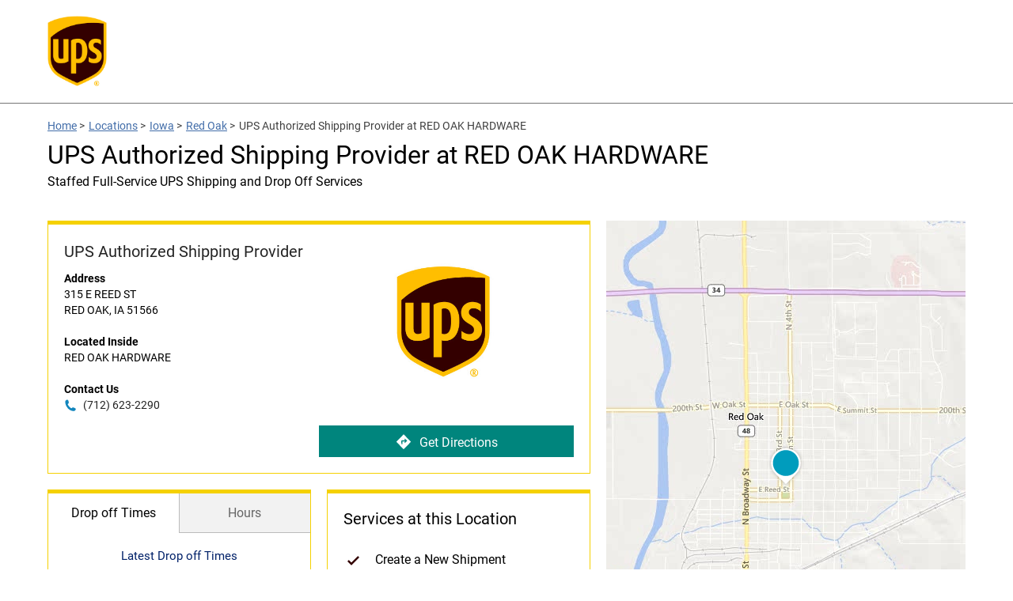

--- FILE ---
content_type: text/html;charset=UTF-8
request_url: https://locations.ups.com/us/en/ia/redoak/authorized-shipping-provider-144421.html
body_size: 36541
content:
<!DOCTYPE html>
<html lang="en">
<head>
    <title>UPS Authorized Shipping Provider in RED OAK HARDWARE at 315 E REED ST</title>

    <!-- Meta Tags -->
    <meta http-equiv="X-UA-Compatible" content="IE=Edge">
<meta name="description" content="">
<meta name="keywords" content="">
<meta http-equiv="Content-Type" content="text/html; charset=utf-8">
<meta http-equiv="content-language" content="en-US">
<meta name="viewport" content="width=device-width, initial-scale=1, user-scalable=no">
<meta name="language" content="English">
<meta name="robots" content="noodp, noydir">
<meta name="city" content="RED OAK">
<meta name="state" content="IA, Iowa">
<meta name="zip" content="51566">
<meta name="address" content="315 E REED ST, RED OAK, IA, 51566">
    <!-- Site Validations  -->
    <meta name="google-site-verification" content="guYRF_OnCDqK5Xn5M57jv2ZHNCZ5gOyED-9ie2EIc0Y" />
<meta name="msvalidate.01" content="447A0D667E01AA1AB5031CCBEBF147BF" />
    <!-- Canonical -->
    <link rel="canonical" href="https://locations.ups.com/us/en/ia/redoak/authorized-shipping-provider-144421.html" />

    
    <!-- Javascript -->
    <script type="text/javascript">
    //<!--
    
    var RLS = {};
    var hours = {};

    //-->
</script>
<script type="text/javascript" src="https://assets.locations.ups.com/js/vendor/leaflet.js"></script>
<script type="text/javascript" src="https://assets.locations.ups.com/js/vendor/leaflet-bing-layer.js"></script>
    <!-- Dashboard head scripts -->
    
    <!-- Link Tags -->
    <link href="https://fonts.googleapis.com/css?family=Roboto:400,400i,700&amp;display=swap" media="screen" rel="stylesheet" type="text/css">
<link href="https://assets.locations.ups.com/css/leaflet.css" media="screen" rel="stylesheet" type="text/css">
<link href="https://assets.locations.ups.com/min/styles.min.css?v=cdfb7785648d81cd4901d94774512c70" media="screen" rel="stylesheet" type="text/css">
<link href="https://assets.locations.ups.com/images/favicon.ico" rel="icon">
    <!-- Clickjacking prevention in legacy browsers -->
    <style id="antiClickjack">body {display:none !important;}</style>
    <script type="text/javascript">
        if (self !== top) {
          top.location = self.location;  
        } else {
            var antiClickjack = document.getElementById("antiClickjack"); antiClickjack.parentNode.removeChild(antiClickjack);
        }
        //Cross Frame Scripting prevention
        if (top.frames.length!=0) {
            top.location = self.document.location;
        }
    </script>
</head>
<body class="indy" data-country-code="en-us">
    <!-- Global site tag (gtag.js) - Google Analytics -->
<script async src="https://www.googletagmanager.com/gtag/js?id=UA-163522129-1"></script>
<script>
  window.dataLayer = window.dataLayer || [];
  function gtag(){dataLayer.push(arguments);}
  gtag('js', new Date());

  gtag('config', 'UA-163522129-1');
</script>    
    <!-- Locator Static Header --><style>
    .ups-header_light {
        background-color: #fff;
        height: 130px;
        line-height: 100px;
        border-bottom: 1px solid #757575;
    }
    .header a.header-logo {
        width: 75px;
        display: block;
        margin-top: 20px;
        margin-left: 0px;
        height: 95px;
        overflow: hidden;
    }
    .header img {
        width:100%;
    }
    @media (max-width: 767px) {
        .header-wrap {
            margin-bottom: 0px;
        }
    }
</style>
<header id="ups-headerWrap" class="header ups-header_light">
    <div class="ups-wrap">
        <div class="container">
            <div class="inner-container relative">
                <a id="ups-header_logo" class="header-logo" href="https://www.ups.com/us/en/Home.page?WT.mc_id=RIO_100006&WT.srch=0" style=""><img src="https://assets.locations.ups.com/images/logo.png" alt="UPS Logo"></a>
            
                            </div>
        </div>
    </div>
</header>
    <div class="site-wrapper rio-container" id="main-container">
        <div class="main-wrapper">
            
<div class="container">
    <div class="inner-container">
        <div class="stores-nearby-header">
                <div class="iw_component" id="iw_comp1464681783347">
    <nav class="ups-breadcrumb ups-wrap hpps-basic">
        <ol class="ups-wrap_inner">
            <li class="ups-breadcrumb-item"><a class="ups-link" href="https://www.ups.com/dropoff?loc=en_US">Home</a><span aria-hidden="true"> &gt; </span></li>
            <li class="ups-breadcrumb-item"><a class="ups-link" href="https://locations.ups.com/us/en/">Locations</a><span aria-hidden="true"> &gt; </span></li>
            <li class="ups-breadcrumb-item"><a class="ups-link" href="https://locations.ups.com/us/en/ia/">Iowa</a><span aria-hidden="true"> &gt; </span></li>
            <li class="ups-breadcrumb-item"><a class="ups-link" href="https://locations.ups.com/us/en/ia/redoak/">Red Oak</a><span aria-hidden="true"> &gt; </span></li>
            <li class="ups-breadcrumb-item">UPS Authorized Shipping Provider at RED OAK HARDWARE</li>
        </ol>
    </nav>
</div>
            <h2 class="mt-10 mb-20">UPS Authorized Shipping Provider at RED OAK HARDWARE</h2>
                            <span class="subheading">Staffed Full-Service UPS Shipping and Drop Off Services</span>
                    </div>
    </div>
</div>
<div class="container">
    <div class="inner-container">
        <div class="locator ">
                <div class="col-maplist no-padding">
        <img src="https://assets.locations.ups.com/images/1_177_UPS_Default_Image.jpg" class="location-image show-mobile" alt="ERROR: STORE_IMAGE_ALT">
<div class="indy-location-card-wrap" id="section-location-information">
    <div class="map-list-wrap map-list-tall">
        <div class="map-list">
            <div class="map-list-item-wrap mb-20" data-fid="144421" data-particles="" data-lid="26683" data-specialties="" id="lid26683">
                <div class="map-list-item">
                    <span class="location-name" aria-label="RED OAK HARDWARE">
                        UPS Authorized Shipping Provider</span>
                    <div class="address" aria-label="This location is located at 315 E REED ST , RED OAK, IA 51566">
                        <div><strong>Address</strong></div>
                        <div>
                            315 E REED ST                                                    </div>
                        <div>
                            RED OAK,
                            IA                            51566                        </div>
                    </div>
                                        <div class="address">
                        <div><strong>Located Inside</strong></div>
                        <div>
                            RED OAK HARDWARE                        </div>
                    </div>
                                                                                    <div class="address mb-0">
                            <div><strong>Contact Us</strong></div>
                            <a class="phone ga-link mb-xs-0" title="Call Store" alt="Call Store" data-ga="Indy, Phone - 144421" aria-label="To call store dial: (712) 623-2290" href="tel: 712-623-2290">
                                (712) 623-2290</a>
                        </div>
                                                            <img src="https://assets.locations.ups.com/images/1_177_UPS_Default_Image.jpg" class="location-image hide-mobile" alt="ERROR: STORE_IMAGE_ALT">
                    <a class="directions ga-link ups-cta hide-mobile" aria-label="Click to get directions to store" href="https://www.google.com/maps?hl=en&saddr=current+location&daddr=41.00996,-95.228493" title="Directions" data-ga="Indy, Get Directions - 144421" target="_blank" rel="noopener"><img src="https://assets.locations.ups.com/images/directions.svg" alt="Directions Icon">Get Directions</a>
                </div>
            </div>
            <a class="directions ga-link ups-cta show-mobile" aria-label="Click to get directions to store" href="https://www.google.com/maps?hl=en&saddr=current+location&daddr=41.00996,-95.228493" title="Directions" data-ga="Indy, Get Directions - 144421" target="_blank" rel="noopener"><img src="https://assets.locations.ups.com/images/directions.svg" alt="Directions Icon">Get Directions</a>
                            <div class="map-list-item-wrap half first">
                    <ul class="hours-tabs">
                                                <li class="active" data-show="dot">Drop off Times</li>
                        <li data-show="primary">Hours</li>
                                            </ul>
                    <div class="hours-tab-content active" id="dot">
                        <div class="hours-status status-drop-off-times-26683 mb-20 mt-20" aria-label="Opening Hours for this store">Latest Drop off Times</div>
                        <div class="hours-wrapper drop-off-times">
                            <div class="hours">
                                <div class="day-hour-row">
                                    <span class="daypart" data-daypart="Monday"><strong>Weekday</strong></span>
                                    <span class="drop-off-entry"><strong>Ground</strong></span>
                                    <span class="drop-off-entry"><strong>Air</strong></span>
                                    <div class="clearfix"></div>
                                </div>
                                <div class="day-hour-row">
                                    <span class="daypart" data-daypart="Monday">Mon </span>
                                    <span class="drop-off-entry">
                                        4:00 PM</span>
                                    <span class="drop-off-entry">
                                        4:00 PM</span>
                                    <div class="clearfix"></div>
                                </div>

                                <div class="day-hour-row">
                                    <span class="daypart" data-daypart="Monday">Tue </span>
                                    <span class="drop-off-entry">
                                        4:00 PM</span>
                                    <span class="drop-off-entry">
                                        4:00 PM</span>
                                    <div class="clearfix"></div>
                                </div>

                                <div class="day-hour-row">
                                    <span class="daypart" data-daypart="Monday">Wed </span>
                                    <span class="drop-off-entry">
                                        4:00 PM</span>
                                    <span class="drop-off-entry">
                                        4:00 PM</span>
                                    <div class="clearfix"></div>
                                </div>

                                <div class="day-hour-row">
                                    <span class="daypart" data-daypart="Monday">Thu </span>
                                    <span class="drop-off-entry">
                                        4:00 PM</span>
                                    <span class="drop-off-entry">
                                        4:00 PM</span>
                                    <div class="clearfix"></div>
                                </div>

                                <div class="day-hour-row">
                                    <span class="daypart" data-daypart="Monday">Fri </span>
                                    <span class="drop-off-entry">
                                        4:00 PM</span>
                                    <span class="drop-off-entry">
                                        4:00 PM</span>
                                    <div class="clearfix"></div>
                                </div>

                                <div class="day-hour-row">
                                    <span class="daypart" data-daypart="Tuesday">Sat </span>
                                    <span class="drop-off-entry">
                                        --</span>
                                    <span class="drop-off-entry">
                                        --</span>
                                    <div class="clearfix"></div>
                                </div>
                                <div class="day-hour-row">
                                    <span class="daypart" data-daypart="Wednesday">Sun </span>
                                    <span class="drop-off-entry">
                                        --</span>
                                    <span class="drop-off-entry">
                                        --</span>
                                    <div class="clearfix"></div>
                                </div>
                            </div>
                        </div>
                    </div>
                    <div class="hours-tab-content " id="primary">
                        <div class="hours-status status-primary-26683 mb-20 mt-20" aria-label="Opening Hours for this store"></div>
                        <div class="hours-wrapper" aria-label="This store is open during the following times: Monday through Friday:Opens at 8 AMCloses at 8 PMSaturday:Opens at 8 AMCloses at 6 PMSunday:Opens at 12 PMCloses at 5 PM">
                            <div class="hours" data-hours-lid="26683">
            <div class="day-hour-row">
            <span class="daypart" data-daypart="Monday">
                Monday                                            </span> 
            <span class="time">
                                                            <span class="time-entry time-row">
                            <span class="time-open">8:00am</span> 
                            - 
                            <span class="time-close">8:00pm</span>  
                        </span>
                                                </span>
            <div class="clearfix"></div>
        </div>
            <div class="day-hour-row">
            <span class="daypart" data-daypart="Tuesday">
                Tuesday                                            </span> 
            <span class="time">
                                                            <span class="time-entry time-row">
                            <span class="time-open">8:00am</span> 
                            - 
                            <span class="time-close">8:00pm</span>  
                        </span>
                                                </span>
            <div class="clearfix"></div>
        </div>
            <div class="day-hour-row">
            <span class="daypart" data-daypart="Wednesday">
                Wednesday                                            </span> 
            <span class="time">
                                                            <span class="time-entry time-row">
                            <span class="time-open">8:00am</span> 
                            - 
                            <span class="time-close">8:00pm</span>  
                        </span>
                                                </span>
            <div class="clearfix"></div>
        </div>
            <div class="day-hour-row">
            <span class="daypart" data-daypart="Thursday">
                Thursday                                            </span> 
            <span class="time">
                                                            <span class="time-entry time-row">
                            <span class="time-open">8:00am</span> 
                            - 
                            <span class="time-close">8:00pm</span>  
                        </span>
                                                </span>
            <div class="clearfix"></div>
        </div>
            <div class="day-hour-row">
            <span class="daypart" data-daypart="Friday">
                Friday                                            </span> 
            <span class="time">
                                                            <span class="time-entry time-row">
                            <span class="time-open">8:00am</span> 
                            - 
                            <span class="time-close">8:00pm</span>  
                        </span>
                                                </span>
            <div class="clearfix"></div>
        </div>
            <div class="day-hour-row">
            <span class="daypart" data-daypart="Saturday">
                Saturday                                            </span> 
            <span class="time">
                                                            <span class="time-entry time-row">
                            <span class="time-open">8:00am</span> 
                            - 
                            <span class="time-close">6:00pm</span>  
                        </span>
                                                </span>
            <div class="clearfix"></div>
        </div>
            <div class="day-hour-row">
            <span class="daypart" data-daypart="Sunday">
                Sunday                                            </span> 
            <span class="time">
                                                            <span class="time-entry time-row">
                            <span class="time-open">12:00pm</span> 
                            - 
                            <span class="time-close">5:00pm</span>  
                        </span>
                                                </span>
            <div class="clearfix"></div>
        </div>
    </div>
<script>
    if(typeof window.hours["26683"] == 'undefined') window.hours["26683"] = {};
    window.hours["26683"]["primary"] = {"label":"Primary Hours","name":"primary","type":"0","days":{"Sunday":[{"open":"12:00","close":"17:00"}],"Monday":[{"open":"08:00","close":"20:00"}],"Tuesday":[{"open":"08:00","close":"20:00"}],"Wednesday":[{"open":"08:00","close":"20:00"}],"Thursday":[{"open":"08:00","close":"20:00"}],"Friday":[{"open":"08:00","close":"20:00"}],"Saturday":[{"open":"08:00","close":"18:00"}]},"children":{"holiday_hours":{"label":"Holiday Hours","name":"holiday_hours","type":"1"}}};
    window.hours["26683"]["timezone"] = "-6";
    window.hours["26683"]["dst"] = "1";
</script>                        </div>
                                            </div>
                </div>
                                    <div class="map-list-item-wrap half">
                <span class="map-list-item-heading">Services at this Location</span>
                <ul class="location-services">
                                                                                                                                                                                                                                                                                                                                                                                                                                                                                            <li>
                            Create a New Shipment                        </li>
                                                                                                                    <li>
                            Drop Off                        </li>
                                                                                                                                                        </ul>
                                            </div>
                    </div>
        <div class="map-wrap">
    <div class="map">
        <div id="gmap">
            <script type="text/javascript">RLS.defaultData = {"settings":{"mcStyle":[],"mapClustering":false,"zoomToBounds":true,"infoWindowTrigger":"click","infoWindowBehaviour":2,"mapContainer":"gmap","mapRepoDomain":"rlscdn.rioseo.com","mapSensor":false,"mapApiKey":"AthVwUgPF3sLL0nDVFuYF1cOcs52Ijc8cooMHQykTmd_D0IROTHNFlNeJrEbRRgF","iconDefaultScaleW":35,"iconDefaultScaleH":35,"centerLat":41.00996,"centerLng":-95.228493,"poiDisplay":false},
"mapOptions":{"zoom":6,"center":null,"mapTypeId":"ROADMAP","disableDefaultUI":false,"mapTypeControl":true,"mapTypeControlOptions":{"style":"DEFAULT"},"zoomControl":true,"zoomControlOptions":{"style":"DEFAULT"},"scaleControl":true,"streetViewControl":true,"draggable":true,"scrollwheel":true,"disableDoubleClickZoom":false,"searchSpecialties":{"81":{"name":"Drop Off","order":0},"83":{"name":"Pick Up","order":0},"99":{"name":"Google","order":0},"101":{"name":"UPS Access Point","order":0},"105":{"name":"Apple Maps","order":0},"107":{"name":"Factual","order":0},"119":{"name":"UPS Authorized Shipping Outlet","order":0}}},
"markerData": [{"docEl":null,"lid":26683,"clickable":true,"lat":41.00996,"lng":-95.228493,"title":"","iconURL":"\/\/assets.locations.ups.com\/images\/map-pins.png","info":"<div class=\"tlsmap_popup\">{    \"fid\":\"144421\",    \"lid\":\"26683\",    \"address_1\": \"315 E REED ST\",    \"address_2\": \"\",    \"city\": \"RED OAK\",    \"region\": \"IA\",    \"post_code\": \"51566\",    \"location_name\": \"RED OAK HARDWARE\",    \"url\": \"https:\/\/locations.ups.com\/ia\/redoak\/authorized-shipping-provider-144421.html\",    \"country\":\"US\",    \"lat\": \"41.00996\",    \"lng\": \"-95.228493\"}<\/div>"}],
"locationSpecialties": {"spid105":{"name":"Apple Maps","lid26683":1},"spid81":{"name":"Drop Off","lid26683":1},"spid107":{"name":"Factual","lid26683":1},"spid99":{"name":"Google","lid26683":1}}};</script>        </div>
    </div>
        
    <div class="search-marker a"></div>
    <div class="search-marker b"></div>
    <div class="search-marker c"></div>
</div>    </div>
</div>    </div>
        </div>
    </div>
</div>
<div class="container mt-xs-0">
    <div class="inner-container">
        <div class="mb-30 mb-xs-0">

                            
                <h3 class="mb-20 mt-30" tabindex="0" id="browse-content" aria-label="Additional UPS Locations Nearby">Additional UPS Locations Nearby</h3>
                <div class="indy-nearby-map-list js-map-list-numbers mb-20">
                    <div class="map-list-wrap map-list-tall">
                        <div class="map-list">
                            <li class="map-list-item-wrap mb-20" data-fid="178548" data-particles="" data-lid="77985" data-specialties="" id="lid77985">
    <div class="map-list-item">
        <a href="https://locations.theupsstore.com/2220" data-hide-empty="https://locations.theupsstore.com/2220" title="The UPS Store&#174;" class="ga-link" data-ga="Maplist, Location Link - 178548">
            <span class="location-name" data-hide-empty="The UPS Store&#174;">The UPS Store&#174;</span>
            <span class="location-name" data-hide-not-empty="The UPS Store&#174;">THE UPS STORE</span>
        </a>
        <div data-hide-not-empty="https://locations.theupsstore.com/2220" class="ga-link" data-ga="Maplist, Location Link - 178548">
            <span class="location-name" data-hide-empty="The UPS Store&#174;">The UPS Store&#174;</span>
            <span class="location-name" data-hide-not-empty="The UPS Store&#174;">THE UPS STORE</span>
        </div>

        <span class="distance">37.8 mi</span>

        <div class="hours-status status-primary-77985 mb-10" data-hide-closed-temporarily="OPEN" data-hide-not-empty="" tabindex="0" aria-label="Opening Hours for this store"></div>

        <div class="dropoff-times" data-hide-closed-temporarily="OPEN" data-hide-empty="2:30 PM">
                Latest drop off: 
                <span data-hide-empty=""> Ground:  </span> | <span data-hide-empty=""> Air:  2:30 PM</span></div>

        <div class="address" tabindex="0" aria-label="This location is located at 505 CORNHUSKER RD 105, BELLEVUE, NE 68005">
            <div>505 CORNHUSKER RD 105</div>
            <div>BELLEVUE, NE 68005</div>
            <div data-hide-empty="THE UPS STORE" data-hide-not-empty=""><strong>Inside</strong> THE UPS STORE</div>
            <div data-hide-empty=""><strong>Location</strong> </div>
            <div data-hide-empty=""><strong>Near</strong> </div>
        </div>

        <a class="phone ga-link" title="Call Store" href="tel:402-292-9293" data-hide-empty="(402) 292-9293" tabindex="0" data-ga="Maplist, Phone - 178548">(402) 292-9293</a>

        <div class="map-list-links mt-10">
            <a href="https://locations.theupsstore.com/2220" title="The UPS Store&#174;" data-hide-empty="https://locations.theupsstore.com/2220" class="ga-link ups-cta" data-ga="Maplist, Location Link - 178548">View Details</a>
            <a class="directions ga-link ups-cta" tabindex="0" href="https://www.google.com/maps?hl=en&saddr=current+location&daddr=41.155966,-95.927068" title="Directions" data-ga="Maplist, Get Directions - 178548" target="_blank" rel="noopener">Get Directions</a>
        </div>
    </div>
</li>
<script>if(typeof hours[77985] == 'undefined') hours[77985] = {};hours[77985].primary = {"label":"Primary Hours","name":"primary","type":"0","days":{"Sunday":[{"open":"10:00","close":"15:00"}],"Monday":[{"open":"08:00","close":"18:30"}],"Tuesday":[{"open":"08:00","close":"18:30"}],"Wednesday":[{"open":"08:00","close":"18:30"}],"Thursday":[{"open":"08:00","close":"18:30"}],"Friday":[{"open":"08:00","close":"18:30"}],"Saturday":[{"open":"09:00","close":"16:00"}]},"children":{"holiday_hours":{"label":"Holiday Hours","name":"holiday_hours","type":"1"}},"timezone":"-6","dst":"1"};hours[77985].will_call_hours = {"label":"Will Call Hours","name":"will_call_hours","type":null,"timezone":"-6","dst":"1"};hours[77985].same_day_will_call = {"label":"Same Day Will Call","name":"same_day_will_call","type":null,"timezone":"-6","dst":"1"};hours[77985].timezone = '';hours[77985].dst = '';</script>                            <li class="map-list-item-wrap mb-20" data-fid="240477" data-particles="" data-lid="157049" data-specialties="" id="lid157049">
    <div class="map-list-item">
        <a href="https://locations.ups.com/us/en/ia/griswold/access-point-location-240477.html" data-hide-empty="https://locations.ups.com/us/en/ia/griswold/access-point-location-240477.html" title="UPS Access Point&#174;" class="ga-link" data-ga="Maplist, Location Link - 240477">
            <span class="location-name" data-hide-empty="UPS Access Point&#174;">UPS Access Point&#174;</span>
            <span class="location-name" data-hide-not-empty="UPS Access Point&#174;">GRISWOLD PUBLIC LIBRARY</span>
        </a>
        <div data-hide-not-empty="https://locations.ups.com/us/en/ia/griswold/access-point-location-240477.html" class="ga-link" data-ga="Maplist, Location Link - 240477">
            <span class="location-name" data-hide-empty="UPS Access Point&#174;">UPS Access Point&#174;</span>
            <span class="location-name" data-hide-not-empty="UPS Access Point&#174;">GRISWOLD PUBLIC LIBRARY</span>
        </div>

        <span class="distance">16.2 mi</span>

        <div class="hours-status status-primary-157049 mb-10" data-hide-closed-temporarily="OPEN" data-hide-not-empty="" tabindex="0" aria-label="Opening Hours for this store"></div>

        <div class="dropoff-times" data-hide-closed-temporarily="OPEN" data-hide-empty="">
                Latest drop off: 
                <span data-hide-empty=""> Ground:  </span> | <span data-hide-empty=""> Air:  </span></div>

        <div class="address" tabindex="0" aria-label="This location is located at 505 MAIN ST , GRISWOLD, IA 51535">
            <div>505 MAIN ST </div>
            <div>GRISWOLD, IA 51535</div>
            <div data-hide-empty="GRISWOLD PUBLIC LIBRARY" data-hide-not-empty=""><strong>Inside</strong> GRISWOLD PUBLIC LIBRARY</div>
            <div data-hide-empty=""><strong>Location</strong> </div>
            <div data-hide-empty=""><strong>Near</strong> </div>
        </div>

        <a class="phone ga-link" title="Call Store" href="tel:800-742-5877" data-hide-empty="(800) 742-5877" tabindex="0" data-ga="Maplist, Phone - 240477">(800) 742-5877</a>

        <div class="map-list-links mt-10">
            <a href="https://locations.ups.com/us/en/ia/griswold/access-point-location-240477.html" title="UPS Access Point&#174;" data-hide-empty="https://locations.ups.com/us/en/ia/griswold/access-point-location-240477.html" class="ga-link ups-cta" data-ga="Maplist, Location Link - 240477">View Details</a>
            <a class="directions ga-link ups-cta" tabindex="0" href="https://www.google.com/maps?hl=en&saddr=current+location&daddr=41.235001,-95.142485" title="Directions" data-ga="Maplist, Get Directions - 240477" target="_blank" rel="noopener">Get Directions</a>
        </div>
    </div>
</li>
<script>if(typeof hours[157049] == 'undefined') hours[157049] = {};hours[157049].primary = {"label":"Primary Hours","name":"primary","type":"0","days":{"Sunday":"closed","Monday":[{"open":"10:00","close":"12:00"},{"open":"13:00","close":"17:00"}],"Tuesday":[{"open":"10:00","close":"12:00"},{"open":"13:00","close":"17:00"}],"Wednesday":[{"open":"10:00","close":"12:00"},{"open":"13:00","close":"17:00"}],"Thursday":[{"open":"10:00","close":"12:00"},{"open":"13:00","close":"18:00"}],"Friday":[{"open":"10:00","close":"12:00"},{"open":"13:00","close":"16:30"}],"Saturday":[{"open":"10:00","close":"12:00"}]},"children":{"holiday_hours":{"label":"Holiday Hours","name":"holiday_hours","type":"1"}},"timezone":"-6","dst":"1"};hours[157049].will_call_hours = {"label":"Will Call Hours","name":"will_call_hours","type":null,"timezone":"-6","dst":"1"};hours[157049].same_day_will_call = {"label":"Same Day Will Call","name":"same_day_will_call","type":null,"timezone":"-6","dst":"1"};hours[157049].timezone = '';hours[157049].dst = '';</script><li class="map-list-item-wrap mb-20" data-fid="137765" data-particles="" data-lid="26487" data-specialties="" id="lid26487">
    <div class="map-list-item">
        <a href="https://locations.ups.com/us/en/ia/clarinda/authorized-shipping-provider-137765.html" data-hide-empty="https://locations.ups.com/us/en/ia/clarinda/authorized-shipping-provider-137765.html" title="UPS Authorized Shipping Provider" class="ga-link" data-ga="Maplist, Location Link - 137765">
            <span class="location-name" data-hide-empty="UPS Authorized Shipping Provider">UPS Authorized Shipping Provider</span>
            <span class="location-name" data-hide-not-empty="UPS Authorized Shipping Provider">EASTERS TRUE VALUE</span>
        </a>
        <div data-hide-not-empty="https://locations.ups.com/us/en/ia/clarinda/authorized-shipping-provider-137765.html" class="ga-link" data-ga="Maplist, Location Link - 137765">
            <span class="location-name" data-hide-empty="UPS Authorized Shipping Provider">UPS Authorized Shipping Provider</span>
            <span class="location-name" data-hide-not-empty="UPS Authorized Shipping Provider">EASTERS TRUE VALUE</span>
        </div>

        <span class="distance">21.3 mi</span>

        <div class="hours-status status-primary-26487 mb-10" data-hide-closed-temporarily="OPEN" data-hide-not-empty="" tabindex="0" aria-label="Opening Hours for this store"></div>

        <div class="dropoff-times" data-hide-closed-temporarily="OPEN" data-hide-empty="">
                Latest drop off: 
                <span data-hide-empty=""> Ground:  </span> | <span data-hide-empty=""> Air:  </span></div>

        <div class="address" tabindex="0" aria-label="This location is located at 209 E MAIN ST , CLARINDA, IA 51632">
            <div>209 E MAIN ST </div>
            <div>CLARINDA, IA 51632</div>
            <div data-hide-empty="EASTERS TRUE VALUE" data-hide-not-empty=""><strong>Inside</strong> EASTERS TRUE VALUE</div>
            <div data-hide-empty=""><strong>Location</strong> </div>
            <div data-hide-empty=""><strong>Near</strong> </div>
        </div>

        <a class="phone ga-link" title="Call Store" href="tel:712-542-5139" data-hide-empty="(712) 542-5139" tabindex="0" data-ga="Maplist, Phone - 137765">(712) 542-5139</a>

        <div class="map-list-links mt-10">
            <a href="https://locations.ups.com/us/en/ia/clarinda/authorized-shipping-provider-137765.html" title="UPS Authorized Shipping Provider" data-hide-empty="https://locations.ups.com/us/en/ia/clarinda/authorized-shipping-provider-137765.html" class="ga-link ups-cta" data-ga="Maplist, Location Link - 137765">View Details</a>
            <a class="directions ga-link ups-cta" tabindex="0" href="https://www.google.com/maps?hl=en&saddr=current+location&daddr=40.737915,-95.035621" title="Directions" data-ga="Maplist, Get Directions - 137765" target="_blank" rel="noopener">Get Directions</a>
        </div>
    </div>
</li>
<script>if(typeof hours[26487] == 'undefined') hours[26487] = {};hours[26487].primary = {"label":"Primary Hours","name":"primary","type":"0","days":{"Sunday":[{"open":"11:00","close":"17:00"}],"Monday":[{"open":"08:00","close":"19:00"}],"Tuesday":[{"open":"08:00","close":"19:00"}],"Wednesday":[{"open":"08:00","close":"19:00"}],"Thursday":[{"open":"08:00","close":"19:00"}],"Friday":[{"open":"08:00","close":"19:00"}],"Saturday":[{"open":"08:00","close":"18:00"}]},"children":{"holiday_hours":{"label":"Holiday Hours","name":"holiday_hours","type":"1"}},"timezone":"-6","dst":"1"};hours[26487].will_call_hours = {"label":"Will Call Hours","name":"will_call_hours","type":null,"timezone":"-6","dst":"1"};hours[26487].same_day_will_call = {"label":"Same Day Will Call","name":"same_day_will_call","type":null,"timezone":"-6","dst":"1"};hours[26487].timezone = '';hours[26487].dst = '';</script><li class="map-list-item-wrap mb-20" data-fid="221072" data-particles="" data-lid="148433" data-specialties="" id="lid148433">
    <div class="map-list-item">
        <a href="https://locations.ups.com/us/en/ia/tabor/access-point-location-221072.html" data-hide-empty="https://locations.ups.com/us/en/ia/tabor/access-point-location-221072.html" title="UPS Access Point&#174;" class="ga-link" data-ga="Maplist, Location Link - 221072">
            <span class="location-name" data-hide-empty="UPS Access Point&#174;">UPS Access Point&#174;</span>
            <span class="location-name" data-hide-not-empty="UPS Access Point&#174;">LAKIN LIBRARY & ENVISIONING</span>
        </a>
        <div data-hide-not-empty="https://locations.ups.com/us/en/ia/tabor/access-point-location-221072.html" class="ga-link" data-ga="Maplist, Location Link - 221072">
            <span class="location-name" data-hide-empty="UPS Access Point&#174;">UPS Access Point&#174;</span>
            <span class="location-name" data-hide-not-empty="UPS Access Point&#174;">LAKIN LIBRARY & ENVISIONING</span>
        </div>

        <span class="distance">24.3 mi</span>

        <div class="hours-status status-primary-148433 mb-10" data-hide-closed-temporarily="OPEN" data-hide-not-empty="" tabindex="0" aria-label="Opening Hours for this store"></div>

        <div class="dropoff-times" data-hide-closed-temporarily="OPEN" data-hide-empty="11:00 AM">
                Latest drop off: 
                <span data-hide-empty=""> Ground:  </span> | <span data-hide-empty=""> Air:  11:00 AM</span></div>

        <div class="address" tabindex="0" aria-label="This location is located at 725 MAIN ST , TABOR, IA 51653">
            <div>725 MAIN ST </div>
            <div>TABOR, IA 51653</div>
            <div data-hide-empty="LAKIN LIBRARY & ENVISIONING" data-hide-not-empty=""><strong>Inside</strong> LAKIN LIBRARY & ENVISIONING</div>
            <div data-hide-empty=""><strong>Location</strong> </div>
            <div data-hide-empty=""><strong>Near</strong> </div>
        </div>

        <a class="phone ga-link" title="Call Store" href="tel:800-742-5877" data-hide-empty="(800) 742-5877" tabindex="0" data-ga="Maplist, Phone - 221072">(800) 742-5877</a>

        <div class="map-list-links mt-10">
            <a href="https://locations.ups.com/us/en/ia/tabor/access-point-location-221072.html" title="UPS Access Point&#174;" data-hide-empty="https://locations.ups.com/us/en/ia/tabor/access-point-location-221072.html" class="ga-link ups-cta" data-ga="Maplist, Location Link - 221072">View Details</a>
            <a class="directions ga-link ups-cta" tabindex="0" href="https://www.google.com/maps?hl=en&saddr=current+location&daddr=40.899800,-95.671600" title="Directions" data-ga="Maplist, Get Directions - 221072" target="_blank" rel="noopener">Get Directions</a>
        </div>
    </div>
</li>
<script>if(typeof hours[148433] == 'undefined') hours[148433] = {};hours[148433].primary = {"label":"Primary Hours","name":"primary","type":"0","days":{"Sunday":"closed","Monday":[{"open":"10:00","close":"12:00"},{"open":"13:00","close":"17:00"}],"Tuesday":[{"open":"10:00","close":"12:00"},{"open":"13:00","close":"17:00"}],"Wednesday":[{"open":"10:00","close":"12:00"},{"open":"13:00","close":"17:00"}],"Thursday":[{"open":"10:00","close":"12:00"},{"open":"13:00","close":"18:00"}],"Friday":[{"open":"10:00","close":"12:00"},{"open":"13:00","close":"15:00"}],"Saturday":[{"open":"10:00","close":"12:00"}]},"children":{"holiday_hours":{"label":"Holiday Hours","name":"holiday_hours","type":"1"}},"timezone":"-6","dst":"1"};hours[148433].will_call_hours = {"label":"Will Call Hours","name":"will_call_hours","type":null,"timezone":"-6","dst":"1"};hours[148433].same_day_will_call = {"label":"Same Day Will Call","name":"same_day_will_call","type":null,"timezone":"-6","dst":"1"};hours[148433].timezone = '';hours[148433].dst = '';</script>                        </div>
                    </div>
                </div>
            
                <div class="promo-container mb-30">
        <img src="https://rstatic.locations.ups.com/locations/1_173_RIO_Banner_1400x200_LVP_Location.jpg" class="hide-mobile" alt="UPS Authorized Shipping Provider at RED OAK HARDWARE">
        <img src="https://rstatic.locations.ups.com/locations/1_175_RIO_Banner_768x500_SVP_Location.jpg" class="show-mobile" alt="UPS Authorized Shipping Provider at RED OAK HARDWARE">
    </div>

            <div role="application" aria-labelledby="location-h1-tag" aria-describedby="location-description">
                <h1 class="mt-0 mb-20" tabindex="0" aria-label="UPS Authorized Shipping Provider in RED OAK HARDWARE at 315 E REED ST, RED OAK, IA" id="location-h1-tag">UPS Authorized Shipping Provider in RED OAK HARDWARE at 315 E REED ST, RED OAK, IA</h1>
                
                <div class="location-description mb-20" id="location-description" tabindex="0" aria-label="Description about this location"><h2>Staffed Full-Service UPS Shipping and Drop Off Services</h2><p>It should be easy to find a UPS drop off point near you to ship your packages. Customers that want to ship with UPS can go to our Authorized Shipping Provider located inside of RED OAK HARDWARE in RED OAK, IA. Customers that visit this location may create new shipments, purchase packaging and shipping supplies, and drop off pre-packaged pre-labeled UPS shipments for pickups. Our location is staffed with individuals that can guide you through the shipping process from start to finish. </p><h2>Pack-And-Ship Services Available at a UPS Authorized Shipping Provider Near You</h2><p>When life gets hectic, it can be tough to remember to pick up shipping supplies or to send out a package before a special occasion. When you get busy, our pack-and-ship services are available to help save you time and make the shipping process simple. Our full-service UPS Authorized Shipping Provider in RED OAK, IA, is available to provide accessible shipping services that work with your schedule. Create a new shipment, or bring in a pre-packaged pre-labeled UPS shipment, drop it off at our service station, and trust that our location will help get your package to where it needs to be. Staff are available on-site to help answer questions about your shipment or to help with any issues that may arise. Packaging and shipping supplies such as loose fill packaging, encapsulated-air plastic (bubble) sheeting, boxes, and more are available for purchase.</p><h3>UPS Authorized Shipping Provider at 315 E REED ST, RED OAK, IA</h3>                    
                                                            
                </div>
            </div>
        </div>
    </div>
</div>

    <ul class="map-toggle show-mobile">
        <li class="get-directions"><a class="directions ga-link" href="https://www.google.com/maps?hl=en&saddr=current+location&daddr=41.00996,-95.228493" title="Directions" data-ga="Indy, Get Directions - 144421" target="_blank" rel="noopener">Directions</a></li>
        <li class="call-us"><a class="js-map-toggle ga-link" tabindex="0" title="View on Map" alt="View on Map" data-ga="Indy, Map Toggle - 144421">View on Map</a></li>
    </ul>
        </div>
    </div>

    <!-- Locator Static Footer --><style>
#ups-footerWrap {
    background: #f2f2f2;
    overflow: hidden;
    font-size: 12px;
}

#ups-footerWrap .ups-footer_icpimage img {
    position: relative;
    float: right
}

#ups-footer {
    color: #242424;
    padding: 24px 0 48px;
    *zoom:1}

#ups-footer:after {
    content: "";
    display: table;
    clear: both
}

#ups-footer.ups-footer_light .ups-footer_links ul {
    float: right;
    margin: 0;
    max-width: 55%;
}

#ups-footer.ups-footer_light .ups-footer_links ul {
    margin-left: 0;
    margin-right: -20px;
}

#ups-footer .ups-footer_legal .ups-footer_links li {
    padding: 0;
    padding-left: 20px;
    margin: -2px 0 4px;
    white-space: nowrap;
    line-height: 17px;
    position: relative;
    display: inline-block;
}

#ups-footer.ups-footer_light .ups-footer_links li {
    padding-left: 0;
    padding-right: 20px;
}

#ups-footer .ups-footer_legal .ups-footer_links li:before {
    content: '';
    width: 1px;
    height: 100%;
    background: #757575;
    position: absolute;
    bottom: 0;
    left: 10px;
}

#ups-footer.ups-footer_light .ups-footer_links li:before {
    left: auto;
    right: 10px;
}

#ups-footer .ups-footer_colsCont {
    position: relative;
    *zoom:1}

#ups-footer .ups-footer_colsCont:after {
    content: "";
    display: table;
    clear: both
}

#ups-footer .ups-footer_colsCont:before {
    content: '';
    position: absolute;
    height: 300%;
    width: 200%;
    top: -100%;
    right: 75%;
    background: #f2f2f2
}

#ups-footer .ups-footer_contact {
    margin-top: 30px;
    position: relative;
    border-top: 1px solid #757575
}

#ups-footer .ups-footer_contact li {
    border-bottom: 1px solid #757575
}

#ups-footer .ups-footer_legal .ups-footer_links {
    margin-top: 40px;
    overflow: hidden;
    padding-top: 15px;
}

#ups-footer.ups-footer_light .ups-footer_legal .ups-footer_links {
    margin-top: 0;
}

.ups-footer_disclaimer {
    margin-bottom: 0px !important;
    margin-top: 0px !important;
}

@media (max-width: 991px) {
    #ups-footer .ups-footer_contact li {
        border-bottom:0
    }
    #ups-footer.ups-footer_light .ups-footer_links ul {
        margin: auto;
        display: block;
        width: 100%;
        text-align: center;
        float: none;
    }
    .ups-footer_disclaimer {
        margin: auto;
        text-align: center;
        width: 100%;
    }
    #ups-footer .ups-footer_legal .ups-footer_links ul {
        max-width: unset;
        margin-bottom:10px;
    }
    #ups-footer .ups-footer_legal .ups-footer_links li:nth-child(2):before {
        display: none;
    }
    #ups-footer .ups-footer_legal .ups-footer_links li:nth-child(2) {
        padding-right:0px;
    }
}

@media (max-width: 767px) {
    .header a.header-logo {
        width: 43px;
        display: block;
        margin-top: 10px;
        margin-left: 0px;
        height: 57px;
        overflow: hidden;

    }
    .ups-header_light {
        height: 80px;
    }
}


</style>
<footer id="ups-footerWrap" class="ups-wrap" role="contentinfo">
    <div id="ups-footer" class=" ups-footer_light ups-wrap_inner" aria-multiselectable="true">
        <div class="container">
            <div class="inner-container">
                <div class="ups-footer_legal">
                    <!-- LEGAL -->
                    <div class="ups-footer_links">
                        <ul class="ups-footer_expand" aria-labelledby="ups-footer_legal" id="ups-footer_legalLinks" aria-hidden="true">
                            <li>
                                <a href="https://www.ups.com/us/en/support/shipping-support/legal-terms-conditions/privacy-notice.page">
                                    Privacy Policy                                </a>
                            </li>
                            <li>
                                <a href="https://www.ups.com/us/en/support/shipping-support/legal-terms-conditions/website-terms-of-use.page">
                                    Terms and Conditions                                </a>
                            </li>
                        </ul>
                                                    <p class="ups-footer_disclaimer">Copyright © 1994-
                            2026 United Parcel Service of America, Inc. All rights reserved.</p>
                                            </div>
                </div> <!-- @end .ups-footer_legal -->
            </div>
        </div>
    </div> <!-- @end #ups-footer -->
</footer>
    <!-- Schema.org -->
    <!-- Desktop schema markup -->
<script type="application/ld+json">
[
   {
        "@context": "http://schema.org",
        "@type": "LocalBusiness",
        "name": "UPS Authorized Shipping Provider in RED OAK HARDWARE at 315 E REED ST, RED OAK, IA",
        "alternateName" : [
            "UPS shipping",
            "United Parcel Service"
        ],
        "url": "https://locations.ups.com/us/en/ia/redoak/authorized-shipping-provider-144421.html",
        "hasMap": "https://www.google.com/maps/place/315+E+REED+ST%2C+RED+OAK%2C+IA+51566",
        "geo": {
            "@type": "GeoCoordinates",
            "latitude": "41.00996",
            "longitude": "-95.228493"
        },
        "logo": "https://assets.locations.ups.com/images/logo.png",
        "image": "https://assets.locations.ups.com/images/logo.png",
        "openingHours": "Su 12:00 - 17:00 Mo 08:00 - 20:00 Tu 08:00 - 20:00 We 08:00 - 20:00 Th 08:00 - 20:00 Fr 08:00 - 20:00 Sa 08:00 - 18:00 ",
        "address":
        {
            "@type": "PostalAddress",
            "telephone": "(712) 623-2290",
            "streetAddress": "315 E REED ST ",
            "addressLocality": "RED OAK",
            "addressRegion": "IA",
            "postalCode": "51566"
        },
        "additionalType": ["https://en.wikipedia.org/wiki/Package_delivery","https://en.wikipedia.org/wiki/Commercial_mail_receiving_agency","https://en.wikipedia.org/wiki/Dimensional_weight","https://en.wikipedia.org/wiki/Courier","https://en.wikipedia.org/wiki/Mail_drop","https://en.wikipedia.org/wiki/Package_tracking","https://en.wikipedia.org/wiki/Less-than-truckload_shipping","https://en.wikipedia.org/wiki/Third-party_logistics","https://en.wikipedia.org/wiki/Online_post_office","https://en.wikipedia.org/wiki/Virtual_mailbox","https://en.wikipedia.org/wiki/Freight_rate","https://en.wikipedia.org/wiki/Dimensioning","https://en.wikipedia.org/wiki/Printing","https://en.wikipedia.org/wiki/Digital_printing","https://en.wikipedia.org/wiki/Photographic_printing","https://en.wikipedia.org/wiki/Print_shop","https://en.wikipedia.org/wiki/Notary_public","https://en.wikipedia.org/wiki/Fax","https://en.wikipedia.org/wiki/Internet_fax","https://en.wikipedia.org/wiki/Shredding","https://en.wikipedia.org/wiki/Paper_shredder"],
        "knowsAbout": ["Package delivery","Commercial mail receiving services","Dimensional weight pricing","Courier services","Mail drop services","Package tracking","Less-than-truckload (LTL) shipping","Third-party logistics (3PL)","Online post office solutions","Virtual mailbox services","Freight rate calculation","Package dimensioning technology","Printing services","Digital printing","Photographic printing","Print shop operations","Notary public services","Fax services","Internet faxing","Document shredding","Paper shredder use and services"],
        "sameAs": ["https://www.facebook.com/ups","https://twitter.com/UPS","https://www.linkedin.com/company/ups/","https://www.youtube.com/ups"],
        "mainEntityOfPage": {
            "@type": "WebPage",
            "headline": "UPS Authorized Shipping Provider in RED OAK HARDWARE at 315 E REED ST, RED OAK, IA",
            "specialty": "Shipping",
            "url": "https://locations.ups.com/us/en/ia/redoak/authorized-shipping-provider-144421.html",
            
                                                            "offers": 
                    [{"@type":"Offer","name":"UPS Authorized Shipping Provider at RED OAK HARDWARE","url":"","image":"https://rstatic.locations.ups.com/locations/1_173_RIO_Banner_1400x200_LVP_Location.jpg"}],
                                        
            "mainContentOfPage": {
                "name": "UPS Authorized Shipping Provider in RED OAK HARDWARE at 315 E REED ST, RED OAK, IA",
                "text": "Staffed Full-Service UPS Shipping and Drop Off ServicesIt should be easy to find a UPS drop off point near you to ship your packages. Customers that want to ship with UPS can go to our Authorized Shipping Provider located inside of RED OAK HARDWARE in RED OAK, IA. Customers that visit this location may create new shipments, purchase packaging and shipping supplies, and drop off pre-packaged pre-labeled UPS shipments for pickups. Our location is staffed with individuals that can guide you through the shipping process from start to finish. Pack-And-Ship Services Available at a UPS Authorized Shipping Provider Near YouWhen life gets hectic, it can be tough to remember to pick up shipping supplies or to send out a package before a special occasion. When you get busy, our pack-and-ship services are available to help save you time and make the shipping process simple. Our full-service UPS Authorized Shipping Provider in RED OAK, IA, is available to provide accessible shipping services that work with your schedule. Create a new shipment, or bring in a pre-packaged pre-labeled UPS shipment, drop it off at our service station, and trust that our location will help get your package to where it needs to be. Staff are available on-site to help answer questions about your shipment or to help with any issues that may arise. Packaging and shipping supplies such as loose fill packaging, encapsulated-air plastic (bubble) sheeting, boxes, and more are available for purchase.UPS Authorized Shipping Provider at 315 E REED ST, RED OAK, IA"            }
            
                        ,
            "breadcrumb": {
                "@type": "BreadcrumbList",
                "itemListElement":
                [
                    {
                        "@type": "ListItem",
                        "position": 1,
                        "item":
                        {
                            "@id": "//locations.ups.com/us/en/",
                            "name": "UPS"
                        }
                    },
                    {
                        "@type": "ListItem",
                        "position": 2,
                        "item":
                        {
                            "@id": "https://locations.ups.com/us/en/ia/",
                            "name": "Iowa"
                        }
                    },
                    {
                        "@type": "ListItem",
                        "position": 3,
                        "item":
                        {
                            "@id": "https://locations.ups.com/us/en/ia/redoak/",
                            "name": "RED OAK"
                        }
                    },
                    {
                        "@type": "ListItem",
                        "position": 4,
                        "item":
                        {
                            "@id": "https://locations.ups.com/us/en/ia/redoak/authorized-shipping-provider-144421.html",
                            "name": "RED OAK HARDWARE"                        }
                    }
                ]
            }
                    }
    }
]
</script>
    
    <!-- Javascript -->
    <script>
    var Styles = {
        "list_locations": "<li class=\"map-list-item-wrap mb-20\" data-fid=\"{{fid}}\" data-particles=\"\" data-lid=\"{{lid}}\" data-specialties=\"\" id=\"lid{{lid}}\">\n    <div class=\"map-list-item\">\n        <a href=\"{{url}}\" data-hide-empty=\"{{url}}\" title=\"{{location_type_processed}}\" class=\"ga-link\" data-ga=\"Maplist, Location Link - {{fid}}\">\n            <span class=\"location-name\" data-hide-empty=\"{{location_type_processed}}\">{{location_type_processed}}<\/span>\n            <span class=\"location-name\" data-hide-not-empty=\"{{location_type_processed}}\">{{location_name}}<\/span>\n        <\/a>\n        <div data-hide-not-empty=\"{{url}}\" class=\"ga-link\" data-ga=\"Maplist, Location Link - {{fid}}\">\n            <span class=\"location-name\" data-hide-empty=\"{{location_type_processed}}\">{{location_type_processed}}<\/span>\n            <span class=\"location-name\" data-hide-not-empty=\"{{location_type_processed}}\">{{location_name}}<\/span>\n        <\/div>\n\n        <span class=\"distance\">{{distance}} mi<\/span>\n\n        <div class=\"hours-status status-primary-{{lid}} mb-10\" data-hide-closed-temporarily=\"{{location_status}}{{location_status_manual}}\" data-hide-not-empty=\"{{location_closure_message}}\" tabindex=\"0\" aria-label=\"Opening Hours for this store\"><\/div>\n\n        <div class=\"dropoff-times\" data-hide-closed-temporarily=\"{{location_status}}{{location_status_manual}}\" data-hide-empty=\"{{drop_off_time_ground}}{{drop_off_time_air}}\">\n                Latest drop off: \n                <span data-hide-empty=\"{{drop_off_time_ground}}\"> Ground:  {{drop_off_time_ground}}<\/span> | <span data-hide-empty=\"{{drop_off_time_ground}}\"> Air:  {{drop_off_time_air}}<\/span><\/div>\n\n        <div class=\"address\" tabindex=\"0\" aria-label=\"This location is located at {{address_1}} {{address_2}}, {{city}}, {{region}} {{post_code}}\">\n            <div>{{address_1}} {{address_2}}<\/div>\n            <div>{{city}}, {{region}} {{post_code}}<\/div>\n            <div data-hide-empty=\"{{located_in}}\" data-hide-not-empty=\"{{located_in_specific_location}}\"><strong>Inside<\/strong> {{located_in}}<\/div>\n            <div data-hide-empty=\"{{located_in_specific_location}}\"><strong>Location<\/strong> {{located_in_specific_location}}<\/div>\n            <div data-hide-empty=\"{{location_located_inside}}\"><strong>Near<\/strong> {{location_located_inside}}<\/div>\n        <\/div>\n\n        <a class=\"phone ga-link\" title=\"Call Store\" href=\"tel:{{local_phone_pn_dashes}}\" data-hide-empty=\"{{local_phone}}\" tabindex=\"0\" data-ga=\"Maplist, Phone - {{fid}}\">{{local_phone}}<\/a>\n\n        <div class=\"map-list-links mt-10\">\n            <a href=\"{{url}}\" title=\"{{location_type_processed}}\" data-hide-empty=\"{{url}}\" class=\"ga-link ups-cta\" data-ga=\"Maplist, Location Link - {{fid}}\">View Details<\/a>\n            <a class=\"directions ga-link ups-cta\" tabindex=\"0\" href=\"https:\/\/www.google.com\/maps?hl=en&saddr=current+location&daddr={{lat}},{{lng}}\" title=\"Directions\" data-ga=\"Maplist, Get Directions - {{fid}}\" target=\"_blank\" rel=\"noopener\">Get Directions<\/a>\n        <\/div>\n    <\/div>\n<\/li>\n",
        "list_cities": "<li class=\"map-list-item-wrap is-single\">\n    <div class=\"map-list-item is-single\">\n        <a href=\"{{url}}\" title=\"Stores in {{city}}\" \n        data-city-item=\"{{city}}\" class=\"ga-link\" \n        data-search-term=\"{{city}}, {{big_region}}\"\n        data-ga=\"Maplist, City - {{city}}\">\n            <span>{{city}}<\/span>\n        <\/a>\n    <\/div>\n<\/li>\n",
        "list_regions": "<li class=\"map-list-item-wrap is-single\">\n    <div class=\"map-list-item is-single\">\n        <a href=\"{{url}}\" title=\"Stores in {{big_region}}\" class=\"ga-link\" data-ga=\"Maplist, Region - {{big_region}}\">{{big_region}}<\/a>\n    <\/div>\n<\/li>",
        "popup_locations": "<div class=\"map-popup-wrap\">\n    <div class=\"map-popup\">\n        <div class=\"map-popup-info\">\n            <div class=\"location-name\">\n                <a href=\"{{url}}\" class=\"ga-link\" data-ga=\"Mappopup\">{{location_name}}<\/a>\n            <\/div>\n            <div class=\"address\">\n                <div>{{address_1}}<\/div>\n                <div>{{address_2}}<\/div>\n                <div>{{city}}, {{region}} {{post_code}}<\/div>\n            <\/div>\n            <a class=\"phone\" title=\"Call Store\" alt=\"Call Store\" href=\"tel:{{local_phone_pn_dashes}}\">\n                {{local_phone}}\n            <\/a>\n            <div class=\"map-popup-links cf\">\n                <div class=\"left\">\n                    <a href=\"https:\/\/www.google.com\/maps?hl=en&saddr=current+location&daddr={{lat}},{{lng}}\" \n                    class=\"directions ga-link\" title=\"Get Directions\" data-ga=\"Mappopup, Google Directions\"\n                    target=\"_blank\">\n                        Directions\n                    <\/a>\n                <\/div>\n                <div class=\"right\">\n                    <a href=\"{{url}}\" class=\"store-info ga-link\" title=\"View Store Details\" data-ga=\"Mappopup, Store Info {{lid}}\">\n                        Details\n                    <\/a>\n                <\/div>\n            <\/div>\n        <\/div>\n    <\/div>\n<\/div>",
        "popup_cities": "<div class=\"map-popup-wrap\">\n    <div class=\"map-popup\"> \n        <div class=\"map-popup-info\">\n            <a href=\"{{url}}\" title=\"Stores in {{city}}\" class=\"ga-link\" data-ga=\"Maplist, Region - {{city}}\">Stores in {{city}}<\/a>\n        <\/div>\n    <\/div>\n<\/div>",
        "popup_regions": "<div class=\"map-popup-wrap\">\n    <div class=\"map-popup\">\n        <div class=\"map-popup-info\">\n            <a href='{{url}}' class='ga-link' title=\"Stores in {{big_region}}\" data-ga=\"Mappopup, Region - {{big_region}}\">Stores in {{big_region}}<\/a>\n        <\/div>\n    <\/div>\n<\/div>"    }
</script>
    <script type="text/javascript">
    //<!--
    sessionStorage.setItem('orFilterSpids', '');
    //-->
</script>
<script type="text/javascript">
    //<!--
    sessionStorage.setItem('orFilters', '');
    //-->
</script>
<script type="text/javascript">
    //<!--
    sessionStorage.setItem('andFilterSpids', '');
    //-->
</script>
<script type="text/javascript">
    //<!--
    sessionStorage.setItem('andFilters', '');
    //-->
</script>
<script type="text/javascript">
    //<!--
    
    var pageLevel = 'indy';
    var domainName = 'locations.ups.com'; 
    var fullDomainName = 'locations.ups.com';
    var mapsUrl = 'https://assets.locations.ups.com/min/jquery.rlsmaps_v2.min.js';
    var defaultRadius = '100';
    var isMobile = '';
    var protocol = 'https://';
    var urlCountryCode = 'en-us';
    var language = '';
    var dictionary = JSON.parse(decodeURIComponent('%7B%22CLOSED_UNTIL_DAY_AT_TIME%22%3A%7B%22en-us%22%3A%22Closed%20until%20%25day%20at%20%25time%22%2C%22en-ca%22%3A%22Closed%20until%20%25day%20at%20%25time%22%2C%22en-mx%22%3A%22Closed%20until%20%25day%20at%20%25time%22%2C%22en-br%22%3A%22Closed%20until%20%25day%20at%20%25time%22%2C%22en-au%22%3A%22Closed%20until%20%25day%20at%20%25time%22%2C%22en-id%22%3A%22Closed%20until%20%25day%20at%20%25time%22%2C%22en-my%22%3A%22Closed%20until%20%25day%20at%20%25time%22%2C%22en-nz%22%3A%22Closed%20until%20%25day%20at%20%25time%22%2C%22en-ph%22%3A%22Closed%20until%20%25day%20at%20%25time%22%2C%22en-sg%22%3A%22Closed%20until%20%25day%20at%20%25time%22%2C%22en-th%22%3A%22Closed%20until%20%25day%20at%20%25time%22%2C%22fr-ca%22%3A%22Ferm%5Cu00e9e%20jusqu%5Cu2019%5Cu00e0%20%25day%2C%20%25time%22%2C%22es-mx%22%3A%22Cerrado%20hasta%20el%20%25day%20%25time.%22%2C%22pt-br%22%3A%22Fechado%20at%5Cu00e9%20%25day%20%5Cu00e0s%20%25time%22%2C%22th-th%22%3A%22%22%7D%2C%22CLOSED_UNTIL_DAY_AT_MIDNIGHT%22%3A%7B%22en-us%22%3A%22Closed%20until%20%25day%20at%20midnight%22%2C%22en-ca%22%3A%22Closed%20until%20%25day%20at%20midnight%22%2C%22en-mx%22%3A%22Closed%20until%20%25day%20at%20midnight%22%2C%22en-br%22%3A%22Closed%20until%20%25day%20at%20midnight%22%2C%22en-au%22%3A%22Closed%20until%20%25day%20at%20midnight%22%2C%22en-id%22%3A%22Closed%20until%20%25day%20at%20midnight%22%2C%22en-my%22%3A%22Closed%20until%20%25day%20at%20midnight%22%2C%22en-nz%22%3A%22Closed%20until%20%25day%20at%20midnight%22%2C%22en-ph%22%3A%22Closed%20until%20%25day%20at%20midnight%22%2C%22en-sg%22%3A%22Closed%20until%20%25day%20at%20midnight%22%2C%22en-th%22%3A%22Closed%20until%20%25day%20at%20midnight%22%2C%22fr-ca%22%3A%22Ferm%5Cu00e9e%20jusqu%5Cu2019%5Cu00e0%20%25day%2C%20minuit%22%2C%22es-mx%22%3A%22Cerrado%20hasta%20el%20%25day%20medianoche%22%2C%22pt-br%22%3A%22Fechado%20at%5Cu00e9%20%25day%20%5Cu00e0%20meia%20noite%22%2C%22th-th%22%3A%22%22%7D%2C%22CLOSED_UNTIL_MIDNIGHT%22%3A%7B%22en-us%22%3A%22Closed%20until%20midnight%22%2C%22en-ca%22%3A%22Closed%20until%20midnight%22%2C%22en-mx%22%3A%22Closed%20until%20midnight%22%2C%22en-br%22%3A%22Closed%20until%20midnight%22%2C%22en-au%22%3A%22Closed%20until%20midnight%22%2C%22en-id%22%3A%22Closed%20until%20midnight%22%2C%22en-my%22%3A%22Closed%20until%20midnight%22%2C%22en-nz%22%3A%22Closed%20until%20midnight%22%2C%22en-ph%22%3A%22Closed%20until%20midnight%22%2C%22en-sg%22%3A%22Closed%20until%20midnight%22%2C%22en-th%22%3A%22Closed%20until%20midnight%22%2C%22fr-ca%22%3A%22Ferm%5Cu00e9e%20jusqu%5Cu2019%5Cu00e0%20minuit%22%2C%22es-mx%22%3A%22Cerrado%20hasta%20la%20medianoche%22%2C%22pt-br%22%3A%22Fechado%20at%5Cu00e9%20meia%20noite%22%2C%22th-th%22%3A%22%22%7D%2C%22CLOSED_UNTIL_TOMORROW_AT_TIME%22%3A%7B%22en-us%22%3A%22Closed%20until%20tomorrow%20at%20%25time%22%2C%22en-ca%22%3A%22Closed%20until%20tomorrow%20at%20%25time%22%2C%22en-mx%22%3A%22Closed%20until%20tomorrow%20at%20%25time%22%2C%22en-br%22%3A%22Closed%20until%20tomorrow%20at%20%25time%22%2C%22en-au%22%3A%22Closed%20until%20tomorrow%20at%20%25time%22%2C%22en-id%22%3A%22Closed%20until%20tomorrow%20at%20%25time%22%2C%22en-my%22%3A%22Closed%20until%20tomorrow%20at%20%25time%22%2C%22en-nz%22%3A%22Closed%20until%20tomorrow%20at%20%25time%22%2C%22en-ph%22%3A%22Closed%20until%20tomorrow%20at%20%25time%22%2C%22en-sg%22%3A%22Closed%20until%20tomorrow%20at%20%25time%22%2C%22en-th%22%3A%22Closed%20until%20tomorrow%20at%20%25time%22%2C%22fr-ca%22%3A%22Ferm%5Cu00e9e%20jusqu%5Cu2019%5Cu00e0%20demain%2C%20%25time%22%2C%22es-mx%22%3A%22%22%2C%22pt-br%22%3A%22%22%2C%22th-th%22%3A%22%22%7D%2C%22CLOSING_IN_MINUTES%22%3A%7B%22en-us%22%3A%22Closing%20in%20%25minutes%20minutes%22%2C%22en-ca%22%3A%22Closing%20in%20%25minutes%20minutes%22%2C%22en-mx%22%3A%22Closing%20in%20%25minutes%20minutes%22%2C%22en-br%22%3A%22Closing%20in%20%25minutes%20minutes%22%2C%22en-au%22%3A%22Closing%20in%20%25minutes%20minutes%22%2C%22en-id%22%3A%22Closing%20in%20%25minutes%20minutes%22%2C%22en-my%22%3A%22Closing%20in%20%25minutes%20minutes%22%2C%22en-nz%22%3A%22Closing%20in%20%25minutes%20minutes%22%2C%22en-ph%22%3A%22Closing%20in%20%25minutes%20minutes%22%2C%22en-sg%22%3A%22Closing%20in%20%25minutes%20minutes%22%2C%22en-th%22%3A%22Closing%20in%20%25minutes%20minutes%22%2C%22fr-ca%22%3A%22Ferme%20dans%20%25minutes%20minutes%22%2C%22es-mx%22%3A%22Se%20cerrar%5Cu00e1%20en%20%25minutes%20minutos%22%2C%22pt-br%22%3A%22Fechando%20em%20%25minutes%20minutos%22%2C%22th-th%22%3A%22%22%7D%2C%22CLOSING_IN_MINUTE%22%3A%7B%22en-us%22%3A%22Closing%20in%20%25minutes%20minute%22%2C%22en-ca%22%3A%22Closing%20in%20%25minutes%20minute%22%2C%22en-mx%22%3A%22Closing%20in%20%25minutes%20minute%22%2C%22en-br%22%3A%22Closing%20in%20%25minutes%20minute%22%2C%22en-au%22%3A%22Closing%20in%20%25minutes%20minute%22%2C%22en-id%22%3A%22Closing%20in%20%25minutes%20minute%22%2C%22en-my%22%3A%22Closing%20in%20%25minutes%20minute%22%2C%22en-nz%22%3A%22Closing%20in%20%25minutes%20minute%22%2C%22en-ph%22%3A%22Closing%20in%20%25minutes%20minute%22%2C%22en-sg%22%3A%22Closing%20in%20%25minutes%20minute%22%2C%22en-th%22%3A%22Closing%20in%20%25minutes%20minute%22%2C%22fr-ca%22%3A%22Ferme%20dans%20%25minutes%20minute%22%2C%22es-mx%22%3A%22Se%20cerrar%5Cu00e1%20en%20%25minutes%20minuto%22%2C%22pt-br%22%3A%22Fechando%20em%20%25minutes%20minuto%22%2C%22th-th%22%3A%22%22%7D%2C%22AM%22%3A%7B%22en-us%22%3A%22am%22%2C%22en-ca%22%3A%22am%22%2C%22en-mx%22%3A%22am%22%2C%22en-br%22%3A%22am%22%2C%22en-au%22%3A%22am%22%2C%22en-id%22%3A%22am%22%2C%22en-my%22%3A%22am%22%2C%22en-nz%22%3A%22am%22%2C%22en-ph%22%3A%22am%22%2C%22en-sg%22%3A%22am%22%2C%22en-th%22%3A%22am%22%2C%22fr-ca%22%3A%22h%20%22%2C%22es-mx%22%3A%22%22%2C%22pt-br%22%3A%22am%22%2C%22th-th%22%3A%22am%22%7D%2C%22PM%22%3A%7B%22en-us%22%3A%22pm%22%2C%22en-ca%22%3A%22pm%22%2C%22en-mx%22%3A%22pm%22%2C%22en-br%22%3A%22pm%22%2C%22en-au%22%3A%22pm%22%2C%22en-id%22%3A%22pm%22%2C%22en-my%22%3A%22pm%22%2C%22en-nz%22%3A%22pm%22%2C%22en-ph%22%3A%22pm%22%2C%22en-sg%22%3A%22pm%22%2C%22en-th%22%3A%22pm%22%2C%22fr-ca%22%3A%22h%20%22%2C%22es-mx%22%3A%22%22%2C%22pt-br%22%3A%22pm%22%2C%22th-th%22%3A%22pm%22%7D%2C%22CLOSE%22%3A%7B%22en-us%22%3A%22close%22%2C%22en-ca%22%3A%22close%22%2C%22en-mx%22%3A%22close%22%2C%22en-br%22%3A%22close%22%2C%22en-au%22%3A%22close%22%2C%22en-id%22%3A%22close%22%2C%22en-my%22%3A%22close%22%2C%22en-nz%22%3A%22close%22%2C%22en-ph%22%3A%22close%22%2C%22en-sg%22%3A%22close%22%2C%22en-th%22%3A%22close%22%2C%22fr-ca%22%3A%22Fermer%22%2C%22es-mx%22%3A%22Cerrar%22%2C%22pt-br%22%3A%22Fechado%22%2C%22th-th%22%3A%22%5Cu0e1b%5Cu0e34%5Cu0e14%20I%22%7D%2C%22CLOSED%22%3A%7B%22en-us%22%3A%22Closed%22%2C%22en-ca%22%3A%22Closed%22%2C%22en-mx%22%3A%22Closed%22%2C%22en-br%22%3A%22Closed%22%2C%22en-au%22%3A%22Closed%22%2C%22en-id%22%3A%22Closed%22%2C%22en-my%22%3A%22Closed%22%2C%22en-nz%22%3A%22Closed%22%2C%22en-ph%22%3A%22Closed%22%2C%22en-sg%22%3A%22Closed%22%2C%22en-th%22%3A%22Closed%22%2C%22fr-ca%22%3A%22Ferm%5Cu00e9e%22%2C%22es-mx%22%3A%22Cerrado%22%2C%22pt-br%22%3A%22Fechado%22%2C%22th-th%22%3A%22%5Cu0e1b%5Cu0e34%5Cu0e14%22%7D%2C%22THROUGH%22%3A%7B%22en-us%22%3A%22%20through%20%22%2C%22en-ca%22%3A%22%20through%20%22%2C%22en-mx%22%3A%22%20through%20%22%2C%22en-br%22%3A%22%20through%20%22%2C%22en-au%22%3A%22%20through%20%22%2C%22en-id%22%3A%22%20through%20%22%2C%22en-my%22%3A%22%20through%20%22%2C%22en-nz%22%3A%22%20through%20%22%2C%22en-ph%22%3A%22%20through%20%22%2C%22en-sg%22%3A%22%20through%20%22%2C%22en-th%22%3A%22%20through%20%22%2C%22fr-ca%22%3A%22%20au%20%22%2C%22es-mx%22%3A%22%20a%20%22%2C%22pt-br%22%3A%22%20a%20%22%2C%22th-th%22%3A%22%20%5Cu0e16%5Cu0e36%5Cu0e07%20%22%7D%2C%22OPENS_AT_TIME%22%3A%7B%22en-us%22%3A%22Opens%20at%20ERROR%22%2C%22en-ca%22%3A%22Opens%20at%20ERROR%22%2C%22en-mx%22%3A%22Opens%20at%20ERROR%22%2C%22en-br%22%3A%22Opens%20at%20ERROR%22%2C%22en-au%22%3A%22Opens%20at%20ERROR%22%2C%22en-id%22%3A%22Opens%20at%20ERROR%22%2C%22en-my%22%3A%22Opens%20at%20ERROR%22%2C%22en-nz%22%3A%22Opens%20at%20ERROR%22%2C%22en-ph%22%3A%22Opens%20at%20ERROR%22%2C%22en-sg%22%3A%22Opens%20at%20ERROR%22%2C%22en-th%22%3A%22Opens%20at%20ERROR%22%2C%22fr-ca%22%3A%22Ouvre%20%5Cu00e0%20ERROR%22%2C%22es-mx%22%3A%22Abre%20a%20las%20ERROR%22%2C%22pt-br%22%3A%22Abre%20%5Cu00e0s%20ERROR%22%2C%22th-th%22%3A%22%5Cu0e40%5Cu0e27%5Cu0e25%5Cu0e32%5Cu0e40%5Cu0e1b%5Cu0e34%5Cu0e14%22%7D%2C%22CLOSES_AT_TIME%22%3A%7B%22en-us%22%3A%22Closes%20at%20ERROR%22%2C%22en-ca%22%3A%22Closes%20at%20ERROR%22%2C%22en-mx%22%3A%22Closes%20at%20ERROR%22%2C%22en-br%22%3A%22Closes%20at%20ERROR%22%2C%22en-au%22%3A%22Closes%20at%20ERROR%22%2C%22en-id%22%3A%22Closes%20at%20ERROR%22%2C%22en-my%22%3A%22Closes%20at%20ERROR%22%2C%22en-nz%22%3A%22Closes%20at%20ERROR%22%2C%22en-ph%22%3A%22Closes%20at%20ERROR%22%2C%22en-sg%22%3A%22Closes%20at%20ERROR%22%2C%22en-th%22%3A%22Closes%20at%20ERROR%22%2C%22fr-ca%22%3A%22Ferme%20%5Cu00e0%20ERROR%22%2C%22es-mx%22%3A%22Cierra%20a%20las%20ERROR%22%2C%22pt-br%22%3A%22Fecha%20%5Cu00e0s%20ERROR%22%2C%22th-th%22%3A%22%5Cu0e40%5Cu0e27%5Cu0e25%5Cu0e32%5Cu0e1b%5Cu0e34%5Cu0e14%22%7D%2C%22ADA_TIME_FORMAT_WITH_MINUTES%22%3A%7B%22en-us%22%3A%22g%20i%20A%22%2C%22en-ca%22%3A%22g%20i%20A%22%2C%22en-mx%22%3A%22g%20i%20A%22%2C%22en-br%22%3A%22g%20i%20A%22%2C%22en-au%22%3A%22g%20i%20A%22%2C%22en-id%22%3A%22g%20i%20A%22%2C%22en-my%22%3A%22g%20i%20A%22%2C%22en-nz%22%3A%22g%20i%20A%22%2C%22en-ph%22%3A%22g%20i%20A%22%2C%22en-sg%22%3A%22g%20i%20A%22%2C%22en-th%22%3A%22g%20i%20A%22%2C%22fr-ca%22%3A%22G%20%5C%5Ch%20i%22%2C%22es-mx%22%3A%22g%20i%20A%22%2C%22pt-br%22%3A%22g%20i%20A%22%2C%22th-th%22%3A%22g%20i%20A%22%7D%2C%22ADA_TIME_FORMAT_WITHOUT_MINUTES%22%3A%7B%22en-us%22%3A%22g%20A%22%2C%22en-ca%22%3A%22g%20A%22%2C%22en-mx%22%3A%22g%20A%22%2C%22en-br%22%3A%22g%20A%22%2C%22en-au%22%3A%22g%20A%22%2C%22en-id%22%3A%22g%20A%22%2C%22en-my%22%3A%22g%20A%22%2C%22en-nz%22%3A%22g%20A%22%2C%22en-ph%22%3A%22g%20A%22%2C%22en-sg%22%3A%22g%20A%22%2C%22en-th%22%3A%22g%20A%22%2C%22fr-ca%22%3A%22G%20%5C%5Ch%20i%22%2C%22es-mx%22%3A%22g%20A%22%2C%22pt-br%22%3A%22g%20A%22%2C%22th-th%22%3A%22g%20A%22%7D%2C%22NO_HOURS_MESSAGE%22%3A%7B%22en-us%22%3A%22Temporarily%20closed%22%2C%22en-ca%22%3A%22Temporarily%20closed%22%2C%22en-mx%22%3A%22Temporarily%20closed%22%2C%22en-br%22%3A%22Temporarily%20closed%22%2C%22en-au%22%3A%22Temporarily%20closed%22%2C%22en-id%22%3A%22Temporarily%20closed%22%2C%22en-my%22%3A%22Temporarily%20closed%22%2C%22en-nz%22%3A%22Temporarily%20closed%22%2C%22en-ph%22%3A%22Temporarily%20closed%22%2C%22en-sg%22%3A%22Temporarily%20closed%22%2C%22en-th%22%3A%22Temporarily%20closed%22%2C%22fr-ca%22%3A%22Appelez%20pour%20confirmer%20les%20heures%22%2C%22es-mx%22%3A%22Temporalmente%20cerrado%22%2C%22pt-br%22%3A%22Temporariamente%20fechado%22%2C%22th-th%22%3A%22%22%7D%2C%22DAYS_ABBREVIATED%22%3A%7B%22en-us%22%3A%5B%22Sun%22%2C%22Mon%22%2C%22Tue%22%2C%22Wed%22%2C%22Thu%22%2C%22Fri%22%2C%22Sat%22%5D%2C%22en-ca%22%3A%5B%22Sun%22%2C%22Mon%22%2C%22Tue%22%2C%22Wed%22%2C%22Thu%22%2C%22Fri%22%2C%22Sat%22%5D%2C%22en-mx%22%3A%5B%22Sun%22%2C%22Mon%22%2C%22Tue%22%2C%22Wed%22%2C%22Thu%22%2C%22Fri%22%2C%22Sat%22%5D%2C%22en-br%22%3A%5B%22Sun%22%2C%22Mon%22%2C%22Tue%22%2C%22Wed%22%2C%22Thu%22%2C%22Fri%22%2C%22Sat%22%5D%2C%22en-au%22%3A%5B%22Sun%22%2C%22Mon%22%2C%22Tue%22%2C%22Wed%22%2C%22Thu%22%2C%22Fri%22%2C%22Sat%22%5D%2C%22en-id%22%3A%5B%22Sun%22%2C%22Mon%22%2C%22Tue%22%2C%22Wed%22%2C%22Thu%22%2C%22Fri%22%2C%22Sat%22%5D%2C%22en-my%22%3A%5B%22Sun%22%2C%22Mon%22%2C%22Tue%22%2C%22Wed%22%2C%22Thu%22%2C%22Fri%22%2C%22Sat%22%5D%2C%22en-nz%22%3A%5B%22Sun%22%2C%22Mon%22%2C%22Tue%22%2C%22Wed%22%2C%22Thu%22%2C%22Fri%22%2C%22Sat%22%5D%2C%22en-ph%22%3A%5B%22Sun%22%2C%22Mon%22%2C%22Tue%22%2C%22Wed%22%2C%22Thu%22%2C%22Fri%22%2C%22Sat%22%5D%2C%22en-sg%22%3A%5B%22Sun%22%2C%22Mon%22%2C%22Tue%22%2C%22Wed%22%2C%22Thu%22%2C%22Fri%22%2C%22Sat%22%5D%2C%22en-th%22%3A%5B%22Sun%22%2C%22Mon%22%2C%22Tue%22%2C%22Wed%22%2C%22Thu%22%2C%22Fri%22%2C%22Sat%22%5D%2C%22fr-ca%22%3A%5B%22Dim%22%2C%22Lun%22%2C%22Mar%22%2C%22Mer%22%2C%22Jeu%22%2C%22Ven%22%2C%22Sam%22%5D%2C%22es-mx%22%3A%5B%22Dom%22%2C%22Lu%22%2C%22Ma%22%2C%22Mi%22%2C%22Ju%22%2C%22Vi%22%2C%22Sab%22%5D%2C%22pt-br%22%3A%5B%22Dom%22%2C%22Seg%22%2C%22Ter%22%2C%22Qua%22%2C%22Qui%22%2C%22Sex%22%2C%22S%5Cu00e1b%22%5D%2C%22th-th%22%3A%5B%22%5Cu0e2d%5Cu0e32.%22%2C%22%5Cu0e08.%22%2C%22%5Cu0e2d.%22%2C%22%5Cu0e1e.%22%2C%22%5Cu0e1e%5Cu0e24.%22%2C%22%5Cu0e28.%22%2C%22%5Cu0e2a.%22%5D%7D%2C%22DAYS%22%3A%7B%22en-us%22%3A%5B%22Sunday%22%2C%22Monday%22%2C%22Tuesday%22%2C%22Wednesday%22%2C%22Thursday%22%2C%22Friday%22%2C%22Saturday%22%5D%2C%22en-ca%22%3A%5B%22Sunday%22%2C%22Monday%22%2C%22Tuesday%22%2C%22Wednesday%22%2C%22Thursday%22%2C%22Friday%22%2C%22Saturday%22%5D%2C%22en-mx%22%3A%5B%22Sunday%22%2C%22Monday%22%2C%22Tuesday%22%2C%22Wednesday%22%2C%22Thursday%22%2C%22Friday%22%2C%22Saturday%22%5D%2C%22en-br%22%3A%5B%22Sunday%22%2C%22Monday%22%2C%22Tuesday%22%2C%22Wednesday%22%2C%22Thursday%22%2C%22Friday%22%2C%22Saturday%22%5D%2C%22en-au%22%3A%5B%22Sunday%22%2C%22Monday%22%2C%22Tuesday%22%2C%22Wednesday%22%2C%22Thursday%22%2C%22Friday%22%2C%22Saturday%22%5D%2C%22en-id%22%3A%5B%22Sunday%22%2C%22Monday%22%2C%22Tuesday%22%2C%22Wednesday%22%2C%22Thursday%22%2C%22Friday%22%2C%22Saturday%22%5D%2C%22en-my%22%3A%5B%22Sunday%22%2C%22Monday%22%2C%22Tuesday%22%2C%22Wednesday%22%2C%22Thursday%22%2C%22Friday%22%2C%22Saturday%22%5D%2C%22en-nz%22%3A%5B%22Sunday%22%2C%22Monday%22%2C%22Tuesday%22%2C%22Wednesday%22%2C%22Thursday%22%2C%22Friday%22%2C%22Saturday%22%5D%2C%22en-ph%22%3A%5B%22Sunday%22%2C%22Monday%22%2C%22Tuesday%22%2C%22Wednesday%22%2C%22Thursday%22%2C%22Friday%22%2C%22Saturday%22%5D%2C%22en-sg%22%3A%5B%22Sunday%22%2C%22Monday%22%2C%22Tuesday%22%2C%22Wednesday%22%2C%22Thursday%22%2C%22Friday%22%2C%22Saturday%22%5D%2C%22en-th%22%3A%5B%22Sunday%22%2C%22Monday%22%2C%22Tuesday%22%2C%22Wednesday%22%2C%22Thursday%22%2C%22Friday%22%2C%22Saturday%22%5D%2C%22fr-ca%22%3A%5B%22Dimanche%22%2C%22Lundi%22%2C%22Mardi%22%2C%22Mercredi%22%2C%22Jeudi%22%2C%22Vendredi%22%2C%22Samedi%22%5D%2C%22es-mx%22%3A%5B%22Domingo%22%2C%22Lunes%22%2C%22Martes%22%2C%22Mi%5Cu00e9rcoles%22%2C%22Jueves%22%2C%22Viernes%22%2C%22S%5Cu00e1bado%22%5D%2C%22pt-br%22%3A%5B%22Domingo%22%2C%22Segunda-Feira%22%2C%22Ter%5Cu00e7a-Feira%22%2C%22Quarta-Feira%22%2C%22Quinta-Feira%22%2C%22Sexta-Feira%22%2C%22S%5Cu00e1bado%22%5D%2C%22th-th%22%3A%5B%22%5Cu0e2d%5Cu0e32.%22%2C%22%5Cu0e08.%22%2C%22%5Cu0e2d.%22%2C%22%5Cu0e1e.%22%2C%22%5Cu0e1e%5Cu0e24.%22%2C%22%5Cu0e28.%22%2C%22%5Cu0e2a.%22%5D%7D%2C%22DAYS_JS%22%3A%7B%22en-us%22%3A%5B%22Sunday%22%2C%22Monday%22%2C%22Tuesday%22%2C%22Wednesday%22%2C%22Thursday%22%2C%22Friday%22%2C%22Saturday%22%5D%2C%22en-ca%22%3A%5B%22Sunday%22%2C%22Monday%22%2C%22Tuesday%22%2C%22Wednesday%22%2C%22Thursday%22%2C%22Friday%22%2C%22Saturday%22%5D%2C%22en-mx%22%3A%5B%22Sunday%22%2C%22Monday%22%2C%22Tuesday%22%2C%22Wednesday%22%2C%22Thursday%22%2C%22Friday%22%2C%22Saturday%22%5D%2C%22en-br%22%3A%5B%22Sunday%22%2C%22Monday%22%2C%22Tuesday%22%2C%22Wednesday%22%2C%22Thursday%22%2C%22Friday%22%2C%22Saturday%22%5D%2C%22en-au%22%3A%5B%22Sunday%22%2C%22Monday%22%2C%22Tuesday%22%2C%22Wednesday%22%2C%22Thursday%22%2C%22Friday%22%2C%22Saturday%22%5D%2C%22en-id%22%3A%5B%22Sunday%22%2C%22Monday%22%2C%22Tuesday%22%2C%22Wednesday%22%2C%22Thursday%22%2C%22Friday%22%2C%22Saturday%22%5D%2C%22en-my%22%3A%5B%22Sunday%22%2C%22Monday%22%2C%22Tuesday%22%2C%22Wednesday%22%2C%22Thursday%22%2C%22Friday%22%2C%22Saturday%22%5D%2C%22en-nz%22%3A%5B%22Sunday%22%2C%22Monday%22%2C%22Tuesday%22%2C%22Wednesday%22%2C%22Thursday%22%2C%22Friday%22%2C%22Saturday%22%5D%2C%22en-ph%22%3A%5B%22Sunday%22%2C%22Monday%22%2C%22Tuesday%22%2C%22Wednesday%22%2C%22Thursday%22%2C%22Friday%22%2C%22Saturday%22%5D%2C%22en-sg%22%3A%5B%22Sunday%22%2C%22Monday%22%2C%22Tuesday%22%2C%22Wednesday%22%2C%22Thursday%22%2C%22Friday%22%2C%22Saturday%22%5D%2C%22en-th%22%3A%5B%22Sunday%22%2C%22Monday%22%2C%22Tuesday%22%2C%22Wednesday%22%2C%22Thursday%22%2C%22Friday%22%2C%22Saturday%22%5D%2C%22fr-ca%22%3A%5B%22Dimanche%22%2C%22Lundi%22%2C%22Mardi%22%2C%22Mercredi%22%2C%22Jeudi%22%2C%22Vendredi%22%2C%22Samedi%22%5D%2C%22es-mx%22%3A%5B%22Domingo%22%2C%22Lunes%22%2C%22Martes%22%2C%22Mi%5Cu00e9rcoles%22%2C%22Jueves%22%2C%22Viernes%22%2C%22S%5Cu00e1bado%22%5D%2C%22pt-br%22%3A%5B%22Domingo%22%2C%22Segunda-Feira%22%2C%22Ter%5Cu00e7a-Feira%22%2C%22Quarta-Feira%22%2C%22Quinta-Feira%22%2C%22Sexta-Feira%22%2C%22S%5Cu00e1bado%22%5D%2C%22th-th%22%3A%5B%22%5Cu0e2d%5Cu0e32.%22%2C%22%5Cu0e08.%22%2C%22%5Cu0e2d.%22%2C%22%5Cu0e1e.%22%2C%22%5Cu0e1e%5Cu0e24.%22%2C%22%5Cu0e28.%22%2C%22%5Cu0e2a.%22%5D%7D%2C%22OPEN_24_HOURS%22%3A%7B%22en-us%22%3A%22Open%2024%20Hours%22%2C%22en-ca%22%3A%22Open%2024%20Hours%22%2C%22en-mx%22%3A%22Open%2024%20Hours%22%2C%22en-br%22%3A%22Open%2024%20Hours%22%2C%22en-au%22%3A%22Open%2024%20Hours%22%2C%22en-id%22%3A%22Open%2024%20Hours%22%2C%22en-my%22%3A%22Open%2024%20Hours%22%2C%22en-nz%22%3A%22Open%2024%20Hours%22%2C%22en-ph%22%3A%22Open%2024%20Hours%22%2C%22en-sg%22%3A%22Open%2024%20Hours%22%2C%22en-th%22%3A%22Open%2024%20Hours%22%2C%22fr-ca%22%3A%22Ouvert%2024%20heures%20sur%2024%22%2C%22es-mx%22%3A%22Abierto%2024%20horas%22%2C%22pt-br%22%3A%22Aberto%2024%20horas%22%2C%22th-th%22%3A%22%5Cu0e40%5Cu0e1b%5Cu0e34%5Cu0e14%2024%20%5Cu0e0a%5Cu0e31%5Cu0e48%5Cu0e27%5Cu0e42%5Cu0e21%5Cu0e07%22%7D%2C%22OPEN_TODAY_UNTIL_TIME%22%3A%7B%22en-us%22%3A%22Open%20today%20until%20%25time%22%2C%22en-ca%22%3A%22Open%20today%20until%20%25time%22%2C%22en-mx%22%3A%22Open%20today%20until%20%25time%22%2C%22en-br%22%3A%22Open%20today%20until%20%25time%22%2C%22en-au%22%3A%22Open%20today%20until%20%25time%22%2C%22en-id%22%3A%22Open%20today%20until%20%25time%22%2C%22en-my%22%3A%22Open%20today%20until%20%25time%22%2C%22en-nz%22%3A%22Open%20today%20until%20%25time%22%2C%22en-ph%22%3A%22Open%20today%20until%20%25time%22%2C%22en-sg%22%3A%22Open%20today%20until%20%25time%22%2C%22en-th%22%3A%22Open%20today%20until%20%25time%22%2C%22fr-ca%22%3A%22Ouvert%20aujourd%5Cu2019hui%20jusqu%5Cu2019%5Cu00e0%20%25time%22%2C%22es-mx%22%3A%22Abierto%20hoy%20hasta%20las%20%25time.%22%2C%22pt-br%22%3A%22Aberto%20at%5Cu00e9%20%25time%22%2C%22th-th%22%3A%22%22%7D%2C%22OPEN_UNTIL_TOMORROW_AT%22%3A%7B%22en-us%22%3A%22Open%20until%20tomorrow%20at%20%25time%22%2C%22en-ca%22%3A%22Open%20until%20tomorrow%20at%20%25time%22%2C%22en-mx%22%3A%22Open%20until%20tomorrow%20at%20%25time%22%2C%22en-br%22%3A%22Open%20until%20tomorrow%20at%20%25time%22%2C%22en-au%22%3A%22Open%20until%20tomorrow%20at%20%25time%22%2C%22en-id%22%3A%22Open%20until%20tomorrow%20at%20%25time%22%2C%22en-my%22%3A%22Open%20until%20tomorrow%20at%20%25time%22%2C%22en-nz%22%3A%22Open%20until%20tomorrow%20at%20%25time%22%2C%22en-ph%22%3A%22Open%20until%20tomorrow%20at%20%25time%22%2C%22en-sg%22%3A%22Open%20until%20tomorrow%20at%20%25time%22%2C%22en-th%22%3A%22Open%20until%20tomorrow%20at%20%25time%22%2C%22fr-ca%22%3A%22Ouvert%20jusqu%5Cu2019%5Cu00e0%20demain%20%5Cu00e0%20%25time%22%2C%22es-mx%22%3A%22%22%2C%22pt-br%22%3A%22%22%2C%22th-th%22%3A%22%5Cu0e40%5Cu0e1b%5Cu0e34%5Cu0e14%5Cu0e16%5Cu0e36%5Cu0e07%5Cu0e1e%5Cu0e23%5Cu0e38%5Cu0e48%5Cu0e07%5Cu0e19%5Cu0e35%5Cu0e49%5Cu0e40%5Cu0e27%5Cu0e25%5Cu0e32%20%25time%22%7D%2C%22REOPENING_TODAY_AT_TIME%22%3A%7B%22en-us%22%3A%22Reopening%20today%20at%20%25time%22%2C%22en-ca%22%3A%22Reopening%20today%20at%20%25time%22%2C%22en-mx%22%3A%22Reopening%20today%20at%20%25time%22%2C%22en-br%22%3A%22Reopening%20today%20at%20%25time%22%2C%22en-au%22%3A%22Reopening%20today%20at%20%25time%22%2C%22en-id%22%3A%22Reopening%20today%20at%20%25time%22%2C%22en-my%22%3A%22Reopening%20today%20at%20%25time%22%2C%22en-nz%22%3A%22Reopening%20today%20at%20%25time%22%2C%22en-ph%22%3A%22Reopening%20today%20at%20%25time%22%2C%22en-sg%22%3A%22Reopening%20today%20at%20%25time%22%2C%22en-th%22%3A%22Reopening%20today%20at%20%25time%22%2C%22fr-ca%22%3A%22Ouvrira%20aujourd%5Cu2019hui%20%5Cu00e0%20%25time%22%2C%22es-mx%22%3A%22Hoy%20reapertura%20a%20las%20%25time%20hrs.%22%2C%22pt-br%22%3A%22Reabrindo%20hoje%20%5Cu00e0s%20%25time%22%2C%22th-th%22%3A%22%22%7D%2C%22TIME_FORMAT%22%3A%7B%22en-us%22%3A%22g%3Aia%22%2C%22en-ca%22%3A%22g%3Aia%22%2C%22en-mx%22%3A%22g%3Aia%22%2C%22en-br%22%3A%22g%3Aia%22%2C%22en-au%22%3A%22g%3Aia%22%2C%22en-id%22%3A%22g%3Aia%22%2C%22en-my%22%3A%22g%3Aia%22%2C%22en-nz%22%3A%22g%3Aia%22%2C%22en-ph%22%3A%22g%3Aia%22%2C%22en-sg%22%3A%22g%3Aia%22%2C%22en-th%22%3A%22g%3Aia%22%2C%22fr-ca%22%3A%22G%20%5C%5Ch%20i%22%2C%22es-mx%22%3A%22G%3Ai%22%2C%22pt-br%22%3A%22g%3Aia%22%2C%22th-th%22%3A%22g%3Aia%22%7D%2C%22TIME_FORMAT_JS%22%3A%7B%22en-us%22%3A%22g%3Aia%22%2C%22en-ca%22%3A%22g%3Aia%22%2C%22en-mx%22%3A%22g%3Aia%22%2C%22en-br%22%3A%22g%3Aia%22%2C%22en-au%22%3A%22g%3Aia%22%2C%22en-id%22%3A%22g%3Aia%22%2C%22en-my%22%3A%22g%3Aia%22%2C%22en-nz%22%3A%22g%3Aia%22%2C%22en-ph%22%3A%22g%3Aia%22%2C%22en-sg%22%3A%22g%3Aia%22%2C%22en-th%22%3A%22g%3Aia%22%2C%22fr-ca%22%3A%22G%20%5C%5Ch%20i%22%2C%22es-mx%22%3A%22G%3Ai%22%2C%22pt-br%22%3A%22g%3Aia%22%2C%22th-th%22%3A%22g%3Aia%22%7D%2C%22DROP_OFF_TIME_FORMAT%22%3A%7B%22en-us%22%3A%22g%3Ai%20A%22%2C%22en-ca%22%3A%22g%3Ai%20A%22%2C%22en-mx%22%3A%22g%3Ai%20A%22%2C%22en-br%22%3A%22g%3Ai%20A%22%2C%22en-au%22%3A%22g%3Ai%20A%22%2C%22en-id%22%3A%22g%3Ai%20A%22%2C%22en-my%22%3A%22g%3Ai%20A%22%2C%22en-nz%22%3A%22g%3Ai%20A%22%2C%22en-ph%22%3A%22g%3Ai%20A%22%2C%22en-sg%22%3A%22g%3Ai%20A%22%2C%22en-th%22%3A%22g%3Ai%20A%22%2C%22fr-ca%22%3A%22G%20%5C%5Ch%20i%22%2C%22es-mx%22%3A%22G%3Ai%22%2C%22pt-br%22%3A%22g%3Ai%20A%22%2C%22th-th%22%3A%22g%3Ai%20A%22%7D%2C%22HOUR_FORMAT%22%3A%7B%22en-us%22%3A%2212%22%2C%22en-ca%22%3A%2212%22%2C%22en-mx%22%3A%2212%22%2C%22en-br%22%3A%2212%22%2C%22en-au%22%3A%2212%22%2C%22en-id%22%3A%2212%22%2C%22en-my%22%3A%2212%22%2C%22en-nz%22%3A%2212%22%2C%22en-ph%22%3A%2212%22%2C%22en-sg%22%3A%2212%22%2C%22en-th%22%3A%2212%22%2C%22fr-ca%22%3A%2224%22%2C%22es-mx%22%3A%2224%22%2C%22pt-br%22%3A%2212%22%2C%22th-th%22%3A%2212%22%7D%2C%22TIME_ZONE_ABBREVIATIONS%22%3A%7B%22en-us%22%3A%7B%22-10%22%3A%22HT%22%2C%22-9%22%3A%22AKT%22%2C%22-8%22%3A%22PT%22%2C%22-7%22%3A%22MT%22%2C%22-6%22%3A%22CT%22%2C%22-5%22%3A%22ET%22%2C%22-4%22%3A%22AT%22%7D%2C%22en-ca%22%3A%5B%5D%2C%22en-mx%22%3A%5B%5D%2C%22en-br%22%3A%5B%5D%2C%22en-au%22%3A%5B%5D%2C%22en-id%22%3A%5B%5D%2C%22en-my%22%3A%5B%5D%2C%22en-nz%22%3A%5B%5D%2C%22en-ph%22%3A%5B%5D%2C%22en-sg%22%3A%5B%5D%2C%22en-th%22%3A%5B%5D%2C%22fr-ca%22%3A%5B%5D%2C%22es-mx%22%3A%5B%5D%2C%22pt-br%22%3A%5B%5D%2C%22th-th%22%3A%5B%5D%7D%2C%22ADDITIONAL_LOCATIONS_NEARBY%22%3A%7B%22en-us%22%3A%22Additional%20UPS%20Locations%20Nearby%22%2C%22en-ca%22%3A%22Additional%20UPS%20Locations%20Nearby%22%2C%22en-mx%22%3A%22Additional%20UPS%20Locations%20Nearby%22%2C%22en-br%22%3A%22Additional%20UPS%20Locations%20Nearby%22%2C%22en-au%22%3A%22Additional%20UPS%20Locations%20Nearby%22%2C%22en-id%22%3A%22Additional%20UPS%20Locations%20Nearby%22%2C%22en-my%22%3A%22Additional%20UPS%20Locations%20Nearby%22%2C%22en-nz%22%3A%22Additional%20UPS%20Locations%20Nearby%22%2C%22en-ph%22%3A%22Additional%20UPS%20Locations%20Nearby%22%2C%22en-sg%22%3A%22Additional%20UPS%20Locations%20Nearby%22%2C%22en-th%22%3A%22Additional%20UPS%20Locations%20Nearby%22%2C%22fr-ca%22%3A%22Autres%20sites%20UPS%20%5Cu00e0%20proximit%5Cu00e9%22%2C%22es-mx%22%3A%22Otras%20ubicaciones%20de%20UPS%20en%20las%20cercan%5Cu00edas%22%2C%22pt-br%22%3A%22Locais%20pr%5Cu00f3ximos%20adicionais%20da%20UPS%22%2C%22th-th%22%3A%22%5Cu0e08%5Cu0e38%5Cu0e14%5Cu0e1a%5Cu0e23%5Cu0e34%5Cu0e01%5Cu0e32%5Cu0e23%20UPS%20%5Cu0e17%5Cu0e35%5Cu0e48%5Cu0e2d%5Cu0e37%5Cu0e48%5Cu0e19%5Cu0e41%5Cu0e16%5Cu0e27%20%5Cu0e46%20%5Cu0e19%5Cu0e35%5Cu0e49%22%7D%2C%22DIRECTIONS%22%3A%7B%22en-us%22%3A%22Directions%22%2C%22en-ca%22%3A%22Directions%22%2C%22en-mx%22%3A%22Directions%22%2C%22en-br%22%3A%22Directions%22%2C%22en-au%22%3A%22Directions%22%2C%22en-id%22%3A%22Directions%22%2C%22en-my%22%3A%22Directions%22%2C%22en-nz%22%3A%22Directions%22%2C%22en-ph%22%3A%22Directions%22%2C%22en-sg%22%3A%22Directions%22%2C%22en-th%22%3A%22Directions%22%2C%22fr-ca%22%3A%22Itin%5Cu00e9raire%22%2C%22es-mx%22%3A%22Direcciones%22%2C%22pt-br%22%3A%22Informa%5Cu00e7%5Cu00f5es%22%2C%22th-th%22%3A%22%5Cu0e17%5Cu0e34%5Cu0e28%5Cu0e17%5Cu0e32%5Cu0e07%22%7D%2C%22GET_DIRECTIONS%22%3A%7B%22en-us%22%3A%22Get%20Directions%22%2C%22en-ca%22%3A%22Get%20Directions%22%2C%22en-mx%22%3A%22Get%20Directions%22%2C%22en-br%22%3A%22Get%20Directions%22%2C%22en-au%22%3A%22Get%20Directions%22%2C%22en-id%22%3A%22Get%20Directions%22%2C%22en-my%22%3A%22Get%20Directions%22%2C%22en-nz%22%3A%22Get%20Directions%22%2C%22en-ph%22%3A%22Get%20Directions%22%2C%22en-sg%22%3A%22Get%20Directions%22%2C%22en-th%22%3A%22Get%20Directions%22%2C%22fr-ca%22%3A%22Obtenir%20l%5Cu2019itin%5Cu00e9raire%22%2C%22es-mx%22%3A%22C%5Cu00f3mo%20llegar%22%2C%22pt-br%22%3A%22Obtenha%20inform%20a%5Cu00e7%5Cu00f5es%22%2C%22th-th%22%3A%22%5Cu0e41%5Cu0e2a%5Cu0e14%5Cu0e07%5Cu0e17%5Cu0e34%5Cu0e28%5Cu0e17%5Cu0e32%5Cu0e07%22%7D%2C%22CLICK_TO_GET_DIRECTIONS%22%3A%7B%22en-us%22%3A%22Click%20to%20get%20directions%20to%20store%22%2C%22en-ca%22%3A%22Click%20to%20get%20directions%20to%20store%22%2C%22en-mx%22%3A%22Click%20to%20get%20directions%20to%20store%22%2C%22en-br%22%3A%22Click%20to%20get%20directions%20to%20store%22%2C%22en-au%22%3A%22Click%20to%20get%20directions%20to%20store%22%2C%22en-id%22%3A%22Click%20to%20get%20directions%20to%20store%22%2C%22en-my%22%3A%22Click%20to%20get%20directions%20to%20store%22%2C%22en-nz%22%3A%22Click%20to%20get%20directions%20to%20store%22%2C%22en-ph%22%3A%22Click%20to%20get%20directions%20to%20store%22%2C%22en-sg%22%3A%22Click%20to%20get%20directions%20to%20store%22%2C%22en-th%22%3A%22Click%20to%20get%20directions%20to%20store%22%2C%22fr-ca%22%3A%22Cliquer%20pour%20obtenir%20l%5Cu2019itin%5Cu00e9raire%20vers%20le%20magasin%22%2C%22es-mx%22%3A%22Haga%20clic%20para%20obtener%20la%20direcci%5Cu00f3n%20de%20la%20tienda%22%2C%22pt-br%22%3A%22Clique%20para%20saber%20como%20chegar%20%5Cu00e0%20loja%22%2C%22th-th%22%3A%22%5Cu0e04%5Cu0e25%5Cu0e34%5Cu0e01%5Cu0e40%5Cu0e1e%5Cu0e37%5Cu0e48%5Cu0e2d%5Cu0e41%5Cu0e2a%5Cu0e14%5Cu0e07%5Cu0e17%5Cu0e34%5Cu0e28%5Cu0e17%5Cu0e32%5Cu0e07%5Cu0e44%5Cu0e1b%5Cu0e22%5Cu0e31%5Cu0e07%5Cu0e23%5Cu0e49%5Cu0e32%5Cu0e19%22%7D%2C%22VIEW_DETAILS%22%3A%7B%22en-us%22%3A%22View%20Details%22%2C%22en-ca%22%3A%22View%20Details%22%2C%22en-mx%22%3A%22View%20Details%22%2C%22en-br%22%3A%22View%20Details%22%2C%22en-au%22%3A%22View%20Details%22%2C%22en-id%22%3A%22View%20Details%22%2C%22en-my%22%3A%22View%20Details%22%2C%22en-nz%22%3A%22View%20Details%22%2C%22en-ph%22%3A%22View%20Details%22%2C%22en-sg%22%3A%22View%20Details%22%2C%22en-th%22%3A%22View%20Details%22%2C%22fr-ca%22%3A%22Afficher%20les%20d%5Cu00e9tails%22%2C%22es-mx%22%3A%22Ver%20Detalles%22%2C%22pt-br%22%3A%22Visualizar%20detalhes%22%2C%22th-th%22%3A%22%5Cu0e14%5Cu0e39%5Cu0e23%5Cu0e32%5Cu0e22%5Cu0e25%5Cu0e30%5Cu0e40%5Cu0e2d%5Cu0e35%5Cu0e22%5Cu0e14%22%7D%2C%22VIEW_ON_MAP%22%3A%7B%22en-us%22%3A%22View%20on%20Map%22%2C%22en-ca%22%3A%22View%20on%20Map%22%2C%22en-mx%22%3A%22View%20on%20Map%22%2C%22en-br%22%3A%22View%20on%20Map%22%2C%22en-au%22%3A%22View%20on%20Map%22%2C%22en-id%22%3A%22View%20on%20Map%22%2C%22en-my%22%3A%22View%20on%20Map%22%2C%22en-nz%22%3A%22View%20on%20Map%22%2C%22en-ph%22%3A%22View%20on%20Map%22%2C%22en-sg%22%3A%22View%20on%20Map%22%2C%22en-th%22%3A%22View%20on%20Map%22%2C%22fr-ca%22%3A%22Afficher%20sur%20la%20carte%22%2C%22es-mx%22%3A%22Ver%20en%20el%20mapa%22%2C%22pt-br%22%3A%22Visualizar%20no%20mapa%22%2C%22th-th%22%3A%22%5Cu0e14%5Cu0e39%5Cu0e41%5Cu0e1c%5Cu0e19%5Cu0e17%5Cu0e35%5Cu0e48%22%7D%2C%22ADDRESS%22%3A%7B%22en-us%22%3A%22Address%22%2C%22en-ca%22%3A%22Address%22%2C%22en-mx%22%3A%22Address%22%2C%22en-br%22%3A%22Address%22%2C%22en-au%22%3A%22Address%22%2C%22en-id%22%3A%22Address%22%2C%22en-my%22%3A%22Address%22%2C%22en-nz%22%3A%22Address%22%2C%22en-ph%22%3A%22Address%22%2C%22en-sg%22%3A%22Address%22%2C%22en-th%22%3A%22Address%22%2C%22fr-ca%22%3A%22Adresse%22%2C%22es-mx%22%3A%22Direcci%5Cu00f3n%22%2C%22pt-br%22%3A%22Endere%5Cu00e7o%22%2C%22th-th%22%3A%22%5Cu0e17%5Cu0e35%5Cu0e48%5Cu0e2d%5Cu0e22%5Cu0e39%5Cu0e48%22%7D%2C%22INSIDE%22%3A%7B%22en-us%22%3A%22Inside%22%2C%22en-ca%22%3A%22Inside%22%2C%22en-mx%22%3A%22Inside%22%2C%22en-br%22%3A%22Inside%22%2C%22en-au%22%3A%22Inside%22%2C%22en-id%22%3A%22Inside%22%2C%22en-my%22%3A%22Inside%22%2C%22en-nz%22%3A%22Inside%22%2C%22en-ph%22%3A%22Inside%22%2C%22en-sg%22%3A%22Inside%22%2C%22en-th%22%3A%22Inside%22%2C%22fr-ca%22%3A%22Int%5Cu00e9rieur%22%2C%22es-mx%22%3A%22Dentro%20de%22%2C%22pt-br%22%3A%22Em%22%2C%22th-th%22%3A%22%5Cu0e14%5Cu0e49%5Cu0e32%5Cu0e19%5Cu0e43%5Cu0e19%22%7D%2C%22LOCATED_INSIDE%22%3A%7B%22en-us%22%3A%22Located%20Inside%22%2C%22en-ca%22%3A%22Located%20Inside%22%2C%22en-mx%22%3A%22Located%20Inside%22%2C%22en-br%22%3A%22Located%20Inside%22%2C%22en-au%22%3A%22Located%20Inside%22%2C%22en-id%22%3A%22Located%20Inside%22%2C%22en-my%22%3A%22Located%20Inside%22%2C%22en-nz%22%3A%22Located%20Inside%22%2C%22en-ph%22%3A%22Located%20Inside%22%2C%22en-sg%22%3A%22Located%20Inside%22%2C%22en-th%22%3A%22Located%20Inside%22%2C%22fr-ca%22%3A%22Situ%5Cu00e9%20%5Cu00e0%20l%5Cu2019int%5Cu00e9rieur%22%2C%22es-mx%22%3A%22Situado%20dentro%20de%22%2C%22pt-br%22%3A%22Localizado%20em%22%2C%22th-th%22%3A%22%5Cu0e2d%5Cu0e22%5Cu0e39%5Cu0e48%5Cu0e20%5Cu0e32%5Cu0e22%5Cu0e43%5Cu0e19%22%7D%2C%22LOCATION%22%3A%7B%22en-us%22%3A%22Location%22%2C%22en-ca%22%3A%22Location%22%2C%22en-mx%22%3A%22Location%22%2C%22en-br%22%3A%22Location%22%2C%22en-au%22%3A%22Location%22%2C%22en-id%22%3A%22Location%22%2C%22en-my%22%3A%22Location%22%2C%22en-nz%22%3A%22Location%22%2C%22en-ph%22%3A%22Location%22%2C%22en-sg%22%3A%22Location%22%2C%22en-th%22%3A%22Location%22%2C%22fr-ca%22%3A%22Situ%5Cu00e9%20%5Cu00e0%20l%5Cu2019int%5Cu00e9rieur%22%2C%22es-mx%22%3A%22Situado%20dentro%20de%22%2C%22pt-br%22%3A%22Localizado%20em%22%2C%22th-th%22%3A%22%5Cu0e2d%5Cu0e22%5Cu0e39%5Cu0e48%5Cu0e20%5Cu0e32%5Cu0e22%5Cu0e43%5Cu0e19%22%7D%2C%22LOCATED_NEAR%22%3A%7B%22en-us%22%3A%22Located%20Near%22%2C%22en-ca%22%3A%22Located%20Near%22%2C%22en-mx%22%3A%22Located%20Near%22%2C%22en-br%22%3A%22Located%20Near%22%2C%22en-au%22%3A%22Located%20Near%22%2C%22en-id%22%3A%22Located%20Near%22%2C%22en-my%22%3A%22Located%20Near%22%2C%22en-nz%22%3A%22Located%20Near%22%2C%22en-ph%22%3A%22Located%20Near%22%2C%22en-sg%22%3A%22Located%20Near%22%2C%22en-th%22%3A%22Located%20Near%22%2C%22fr-ca%22%3A%22Situ%5Cu00e9%20%5Cu00e0%20proximit%5Cu00e9%22%2C%22es-mx%22%3A%22Situado%20cerca%20de%22%2C%22pt-br%22%3A%22Localizado%20pr%5Cu00f3ximo%22%2C%22th-th%22%3A%22%5Cu0e2d%5Cu0e22%5Cu0e39%5Cu0e48%5Cu0e43%5Cu0e01%5Cu0e25%5Cu0e49%22%7D%2C%22NEAR%22%3A%7B%22en-us%22%3A%22Near%22%2C%22en-ca%22%3A%22Near%22%2C%22en-mx%22%3A%22Near%22%2C%22en-br%22%3A%22Near%22%2C%22en-au%22%3A%22Near%22%2C%22en-id%22%3A%22Near%22%2C%22en-my%22%3A%22Near%22%2C%22en-nz%22%3A%22Near%22%2C%22en-ph%22%3A%22Near%22%2C%22en-sg%22%3A%22Near%22%2C%22en-th%22%3A%22Near%22%2C%22fr-ca%22%3A%22Proche%22%2C%22es-mx%22%3A%22Near%22%2C%22pt-br%22%3A%22Pr%5Cu00f3ximo%22%2C%22th-th%22%3A%22%5Cu0e43%5Cu0e01%5Cu0e25%5Cu0e49%22%7D%2C%22DROP_OFF_TIMES%22%3A%7B%22en-us%22%3A%22Drop%20off%20Times%22%2C%22en-ca%22%3A%22Drop%20off%20Times%22%2C%22en-mx%22%3A%22Drop%20off%20Times%22%2C%22en-br%22%3A%22Drop%20off%20Times%22%2C%22en-au%22%3A%22Drop%20off%20Times%22%2C%22en-id%22%3A%22Drop%20off%20Times%22%2C%22en-my%22%3A%22Drop%20off%20Times%22%2C%22en-nz%22%3A%22Drop%20off%20Times%22%2C%22en-ph%22%3A%22Drop%20off%20Times%22%2C%22en-sg%22%3A%22Drop%20off%20Times%22%2C%22en-th%22%3A%22Drop%20off%20Times%22%2C%22fr-ca%22%3A%22Heures%20de%20d%5Cu00e9p%5Cu00f4t%22%2C%22es-mx%22%3A%22Horarios%20de%20dep%5Cu00f3sito%22%2C%22pt-br%22%3A%22Hor%5Cu00e1rios%20de%20entrega%22%2C%22th-th%22%3A%22%5Cu0e40%5Cu0e27%5Cu0e25%5Cu0e32%5Cu0e1d%5Cu0e32%5Cu0e01%5Cu0e2a%5Cu0e48%5Cu0e07%22%7D%2C%22LATEST_DROP_OFF_TIMES%22%3A%7B%22en-us%22%3A%22Latest%20Drop%20off%20Times%22%2C%22en-ca%22%3A%22Latest%20Drop%20off%20Times%22%2C%22en-mx%22%3A%22Latest%20Drop%20off%20Times%22%2C%22en-br%22%3A%22Latest%20Drop%20off%20Times%22%2C%22en-au%22%3A%22Latest%20Drop%20off%20Times%22%2C%22en-id%22%3A%22Latest%20Drop%20off%20Times%22%2C%22en-my%22%3A%22Latest%20Drop%20off%20Times%22%2C%22en-nz%22%3A%22Latest%20Drop%20off%20Times%22%2C%22en-ph%22%3A%22Latest%20Drop%20off%20Times%22%2C%22en-sg%22%3A%22Latest%20Drop%20off%20Times%22%2C%22en-th%22%3A%22Latest%20Drop%20off%20Times%22%2C%22fr-ca%22%3A%22Derni%5Cu00e8res%20heures%20de%20d%5Cu00e9p%5Cu00f4t%22%2C%22es-mx%22%3A%22%5Cu00daltimos%20horarios%20de%20dep%5Cu00f3sito%22%2C%22pt-br%22%3A%22%5Cu00daltimos%20hor%5Cu00e1rios%20de%20entrega%22%2C%22th-th%22%3A%22%5Cu0e40%5Cu0e27%5Cu0e25%5Cu0e32%5Cu0e1d%5Cu0e32%5Cu0e01%5Cu0e2a%5Cu0e48%5Cu0e07%5Cu0e25%5Cu0e48%5Cu0e32%5Cu0e2a%5Cu0e38%5Cu0e14%22%7D%2C%22LATEST_DROP_OFF%22%3A%7B%22en-us%22%3A%22Latest%20drop%20off%22%2C%22en-ca%22%3A%22Latest%20drop%20off%22%2C%22en-mx%22%3A%22Latest%20drop%20off%22%2C%22en-br%22%3A%22Latest%20drop%20off%22%2C%22en-au%22%3A%22Latest%20drop%20off%22%2C%22en-id%22%3A%22Latest%20drop%20off%22%2C%22en-my%22%3A%22Latest%20drop%20off%22%2C%22en-nz%22%3A%22Latest%20drop%20off%22%2C%22en-ph%22%3A%22Latest%20drop%20off%22%2C%22en-sg%22%3A%22Latest%20drop%20off%22%2C%22en-th%22%3A%22Latest%20drop%20off%22%2C%22fr-ca%22%3A%22Dernier%20d%5Cu00e9p%5Cu00f4t%22%2C%22es-mx%22%3A%22Ultimo%20dep%5Cu00f3sito%22%2C%22pt-br%22%3A%22%5Cu00daltima%20entrega%22%2C%22th-th%22%3A%22%5Cu0e01%5Cu0e32%5Cu0e23%5Cu0e1d%5Cu0e32%5Cu0e01%5Cu0e2a%5Cu0e48%5Cu0e07%5Cu0e04%5Cu0e23%5Cu0e31%5Cu0e49%5Cu0e07%5Cu0e25%5Cu0e48%5Cu0e32%5Cu0e2a%5Cu0e38%5Cu0e14%22%7D%2C%22HOURS%22%3A%7B%22en-us%22%3A%22Hours%22%2C%22en-ca%22%3A%22Hours%22%2C%22en-mx%22%3A%22Hours%22%2C%22en-br%22%3A%22Hours%22%2C%22en-au%22%3A%22Hours%22%2C%22en-id%22%3A%22Hours%22%2C%22en-my%22%3A%22Hours%22%2C%22en-nz%22%3A%22Hours%22%2C%22en-ph%22%3A%22Hours%22%2C%22en-sg%22%3A%22Hours%22%2C%22en-th%22%3A%22Hours%22%2C%22fr-ca%22%3A%22Horaires%22%2C%22es-mx%22%3A%22Horarios%22%2C%22pt-br%22%3A%22Hor%5Cu00e1rios%22%2C%22th-th%22%3A%22%5Cu0e0a%5Cu0e31%5Cu0e48%5Cu0e27%5Cu0e42%5Cu0e21%5Cu0e07%5Cu0e17%5Cu0e33%5Cu0e01%5Cu0e32%5Cu0e23%22%7D%2C%22WEEKDAY%22%3A%7B%22en-us%22%3A%22Weekday%22%2C%22en-ca%22%3A%22Weekday%22%2C%22en-mx%22%3A%22Weekday%22%2C%22en-br%22%3A%22Weekday%22%2C%22en-au%22%3A%22Weekday%22%2C%22en-id%22%3A%22Weekday%22%2C%22en-my%22%3A%22Weekday%22%2C%22en-nz%22%3A%22Weekday%22%2C%22en-ph%22%3A%22Weekday%22%2C%22en-sg%22%3A%22Weekday%22%2C%22en-th%22%3A%22Weekday%22%2C%22fr-ca%22%3A%22En%20semaine%22%2C%22es-mx%22%3A%22Dias%20de%20semana%22%2C%22pt-br%22%3A%22Dias%20de%20semana%22%2C%22th-th%22%3A%22%5Cu0e27%5Cu0e31%5Cu0e19%5Cu0e18%5Cu0e23%5Cu0e23%5Cu0e21%5Cu0e14%5Cu0e32%22%7D%2C%22GROUND%22%3A%7B%22en-us%22%3A%22Ground%22%2C%22en-ca%22%3A%22Ground%22%2C%22en-mx%22%3A%22Ground%22%2C%22en-br%22%3A%22Ground%22%2C%22en-au%22%3A%22Ground%22%2C%22en-id%22%3A%22Ground%22%2C%22en-my%22%3A%22Ground%22%2C%22en-nz%22%3A%22Ground%22%2C%22en-ph%22%3A%22Ground%22%2C%22en-sg%22%3A%22Ground%22%2C%22en-th%22%3A%22Ground%22%2C%22fr-ca%22%3A%22Surface%22%2C%22es-mx%22%3A%22Terrestre%22%2C%22pt-br%22%3A%22Terrestre%22%2C%22th-th%22%3A%22%5Cu0e1e%5Cu0e37%5Cu0e49%5Cu0e19%5Cu0e14%5Cu0e34%5Cu0e19%22%7D%2C%22AIR%22%3A%7B%22en-us%22%3A%22Air%22%2C%22en-ca%22%3A%22Air%22%2C%22en-mx%22%3A%22Air%22%2C%22en-br%22%3A%22Air%22%2C%22en-au%22%3A%22Air%22%2C%22en-id%22%3A%22Air%22%2C%22en-my%22%3A%22Air%22%2C%22en-nz%22%3A%22Air%22%2C%22en-ph%22%3A%22Air%22%2C%22en-sg%22%3A%22Air%22%2C%22en-th%22%3A%22Air%22%2C%22fr-ca%22%3A%22Par%20avion%22%2C%22es-mx%22%3A%22Aire%22%2C%22pt-br%22%3A%22A%5Cu00e9reo%22%2C%22th-th%22%3A%22%5Cu0e2d%5Cu0e32%5Cu0e01%5Cu0e32%5Cu0e28%22%7D%2C%22OPEN_DURING_THE_FOLLOWING_TIMES%22%3A%7B%22en-us%22%3A%22This%20store%20is%20open%20during%20the%20following%20times%22%2C%22en-ca%22%3A%22This%20store%20is%20open%20during%20the%20following%20times%22%2C%22en-mx%22%3A%22This%20store%20is%20open%20during%20the%20following%20times%22%2C%22en-br%22%3A%22This%20store%20is%20open%20during%20the%20following%20times%22%2C%22en-au%22%3A%22This%20store%20is%20open%20during%20the%20following%20times%22%2C%22en-id%22%3A%22This%20store%20is%20open%20during%20the%20following%20times%22%2C%22en-my%22%3A%22This%20store%20is%20open%20during%20the%20following%20times%22%2C%22en-nz%22%3A%22This%20store%20is%20open%20during%20the%20following%20times%22%2C%22en-ph%22%3A%22This%20store%20is%20open%20during%20the%20following%20times%22%2C%22en-sg%22%3A%22This%20store%20is%20open%20during%20the%20following%20times%22%2C%22en-th%22%3A%22This%20store%20is%20open%20during%20the%20following%20times%22%2C%22fr-ca%22%3A%22Ce%20magasin%20est%20ouvert%20aux%20heures%20suivantes%22%2C%22es-mx%22%3A%22Esta%20tienda%20est%5Cu00e1%20abierta%20en%20el%20siguiente%20horario%22%2C%22pt-br%22%3A%22Esta%20loja%20est%5Cu00e1%20aberta%20nos%20seguintes%20hor%5Cu00e1rios%22%2C%22th-th%22%3A%22%5Cu0e23%5Cu0e49%5Cu0e32%5Cu0e19%5Cu0e19%5Cu0e35%5Cu0e49%5Cu0e40%5Cu0e1b%5Cu0e34%5Cu0e14%5Cu0e40%5Cu0e27%5Cu0e25%5Cu0e32%5Cu0e15%5Cu0e48%5Cu0e2d%5Cu0e44%5Cu0e1b%5Cu0e19%5Cu0e35%5Cu0e49%22%7D%2C%22SERVICES_AT_THIS_LOCATION%22%3A%7B%22en-us%22%3A%22Services%20at%20this%20Location%22%2C%22en-ca%22%3A%22Services%20at%20this%20Location%22%2C%22en-mx%22%3A%22Services%20at%20this%20Location%22%2C%22en-br%22%3A%22Services%20at%20this%20Location%22%2C%22en-au%22%3A%22Services%20at%20this%20Location%22%2C%22en-id%22%3A%22Services%20at%20this%20Location%22%2C%22en-my%22%3A%22Services%20at%20this%20Location%22%2C%22en-nz%22%3A%22Services%20at%20this%20Location%22%2C%22en-ph%22%3A%22Services%20at%20this%20Location%22%2C%22en-sg%22%3A%22Services%20at%20this%20Location%22%2C%22en-th%22%3A%22Services%20at%20this%20Location%22%2C%22fr-ca%22%3A%22Services%20offerts%20%5Cu00e0%20ce%20site%22%2C%22es-mx%22%3A%22Servicios%20en%20esta%20sede%22%2C%22pt-br%22%3A%22Servi%5Cu00e7os%20neste%20local%22%2C%22th-th%22%3A%22%5Cu0e1a%5Cu0e23%5Cu0e34%5Cu0e01%5Cu0e32%5Cu0e23%5Cu0e02%5Cu0e2d%5Cu0e07%5Cu0e23%5Cu0e49%5Cu0e32%5Cu0e19%5Cu0e19%5Cu0e35%5Cu0e49%22%7D%2C%22STORE_FRONT_IMAGE_ALT%22%3A%7B%22en-us%22%3A%22Store%20front%20image%20of%20this%20location%22%2C%22en-ca%22%3A%22Store%20front%20image%20of%20this%20location%22%2C%22en-mx%22%3A%22Store%20front%20image%20of%20this%20location%22%2C%22en-br%22%3A%22Store%20front%20image%20of%20this%20location%22%2C%22en-au%22%3A%22Store%20front%20image%20of%20this%20location%22%2C%22en-id%22%3A%22Store%20front%20image%20of%20this%20location%22%2C%22en-my%22%3A%22Store%20front%20image%20of%20this%20location%22%2C%22en-nz%22%3A%22Store%20front%20image%20of%20this%20location%22%2C%22en-ph%22%3A%22Store%20front%20image%20of%20this%20location%22%2C%22en-sg%22%3A%22Store%20front%20image%20of%20this%20location%22%2C%22en-th%22%3A%22Store%20front%20image%20of%20this%20location%22%2C%22fr-ca%22%3A%22Image%20de%20la%20devanture%20du%20magasin%20de%20ce%20site%22%2C%22es-mx%22%3A%22Imagen%20de%20la%20fachada%20de%20esta%20sede%22%2C%22pt-br%22%3A%22Imagem%20frontal%20da%20loja%20deste%20local%22%2C%22th-th%22%3A%22%5Cu0e25%5Cu0e31%5Cu0e01%5Cu0e29%5Cu0e13%5Cu0e30%5Cu0e2b%5Cu0e19%5Cu0e49%5Cu0e32%5Cu0e23%5Cu0e49%5Cu0e32%5Cu0e19%5Cu0e02%5Cu0e2d%5Cu0e07%5Cu0e23%5Cu0e49%5Cu0e32%5Cu0e19%5Cu0e19%5Cu0e35%5Cu0e49%22%7D%2C%22LOCATION_LOCATED_AT%22%3A%7B%22en-us%22%3A%22This%20location%20is%20located%20at%22%2C%22en-ca%22%3A%22This%20location%20is%20located%20at%22%2C%22en-mx%22%3A%22This%20location%20is%20located%20at%22%2C%22en-br%22%3A%22This%20location%20is%20located%20at%22%2C%22en-au%22%3A%22This%20location%20is%20located%20at%22%2C%22en-id%22%3A%22This%20location%20is%20located%20at%22%2C%22en-my%22%3A%22This%20location%20is%20located%20at%22%2C%22en-nz%22%3A%22This%20location%20is%20located%20at%22%2C%22en-ph%22%3A%22This%20location%20is%20located%20at%22%2C%22en-sg%22%3A%22This%20location%20is%20located%20at%22%2C%22en-th%22%3A%22This%20location%20is%20located%20at%22%2C%22fr-ca%22%3A%22Ce%20site%20se%20trouve%20%5Cu00e0%22%2C%22es-mx%22%3A%22Esta%20sede%20se%20encuentra%20en%22%2C%22pt-br%22%3A%22Localiza%5Cu00e7%5Cu00e3o%20deste%20lugar%22%2C%22th-th%22%3A%22%5Cu0e23%5Cu0e49%5Cu0e32%5Cu0e19%5Cu0e19%5Cu0e35%5Cu0e49%5Cu0e2d%5Cu0e22%5Cu0e39%5Cu0e48%5Cu0e17%5Cu0e35%5Cu0e48%22%7D%2C%22CALL_STORE%22%3A%7B%22en-us%22%3A%22Call%20Store%22%2C%22en-ca%22%3A%22Call%20Store%22%2C%22en-mx%22%3A%22Call%20Store%22%2C%22en-br%22%3A%22Call%20Store%22%2C%22en-au%22%3A%22Call%20Store%22%2C%22en-id%22%3A%22Call%20Store%22%2C%22en-my%22%3A%22Call%20Store%22%2C%22en-nz%22%3A%22Call%20Store%22%2C%22en-ph%22%3A%22Call%20Store%22%2C%22en-sg%22%3A%22Call%20Store%22%2C%22en-th%22%3A%22Call%20Store%22%2C%22fr-ca%22%3A%22Appeler%20le%20magasin%22%2C%22es-mx%22%3A%22Llamar%20a%20la%20tienda%22%2C%22pt-br%22%3A%22Ligar%20para%20a%20loja%22%2C%22th-th%22%3A%22%5Cu0e42%5Cu0e17%5Cu0e23%5Cu0e2b%5Cu0e32%5Cu0e23%5Cu0e49%5Cu0e32%5Cu0e19%22%7D%2C%22TO_CALL_DIAL%22%3A%7B%22en-us%22%3A%22To%20call%20store%20dial%3A%22%2C%22en-ca%22%3A%22To%20call%20store%20dial%3A%22%2C%22en-mx%22%3A%22To%20call%20store%20dial%3A%22%2C%22en-br%22%3A%22To%20call%20store%20dial%3A%22%2C%22en-au%22%3A%22To%20call%20store%20dial%3A%22%2C%22en-id%22%3A%22To%20call%20store%20dial%3A%22%2C%22en-my%22%3A%22To%20call%20store%20dial%3A%22%2C%22en-nz%22%3A%22To%20call%20store%20dial%3A%22%2C%22en-ph%22%3A%22To%20call%20store%20dial%3A%22%2C%22en-sg%22%3A%22To%20call%20store%20dial%3A%22%2C%22en-th%22%3A%22To%20call%20store%20dial%3A%22%2C%22fr-ca%22%3A%22Pour%20appeler%20le%20magasin%2C%20composez%3A%22%2C%22es-mx%22%3A%22Para%20llamar%20a%20la%20tienda%20marque%3A%22%2C%22pt-br%22%3A%22Para%20ligar%20para%20a%20loja%2C%20disque%3A%22%2C%22th-th%22%3A%22%5Cu0e42%5Cu0e17%5Cu0e23%5Cu0e2b%5Cu0e32%5Cu0e17%5Cu0e35%5Cu0e48%5Cu0e44%5Cu0e14%5Cu0e49%5Cu0e2b%5Cu0e21%5Cu0e32%5Cu0e22%5Cu0e40%5Cu0e25%5Cu0e02%3A%22%7D%2C%22OPENING_HOURS_FOR_STORE%22%3A%7B%22en-us%22%3A%22Opening%20Hours%20for%20this%20store%22%2C%22en-ca%22%3A%22Opening%20Hours%20for%20this%20store%22%2C%22en-mx%22%3A%22Opening%20Hours%20for%20this%20store%22%2C%22en-br%22%3A%22Opening%20Hours%20for%20this%20store%22%2C%22en-au%22%3A%22Opening%20Hours%20for%20this%20store%22%2C%22en-id%22%3A%22Opening%20Hours%20for%20this%20store%22%2C%22en-my%22%3A%22Opening%20Hours%20for%20this%20store%22%2C%22en-nz%22%3A%22Opening%20Hours%20for%20this%20store%22%2C%22en-ph%22%3A%22Opening%20Hours%20for%20this%20store%22%2C%22en-sg%22%3A%22Opening%20Hours%20for%20this%20store%22%2C%22en-th%22%3A%22Opening%20Hours%20for%20this%20store%22%2C%22fr-ca%22%3A%22Heures%20d%5Cu2019ouverture%20de%20ce%20magasin%22%2C%22es-mx%22%3A%22Horario%20de%20apertura%20de%20esta%20tienda%22%2C%22pt-br%22%3A%22Hor%5Cu00e1rio%20de%20atendimento%20desta%20loja%22%2C%22th-th%22%3A%22%5Cu0e40%5Cu0e27%5Cu0e25%5Cu0e32%5Cu0e40%5Cu0e1b%5Cu0e34%5Cu0e14%5Cu0e17%5Cu0e33%5Cu0e01%5Cu0e32%5Cu0e23%22%7D%2C%22PRIVACY_POLICY%22%3A%7B%22en-us%22%3A%22Privacy%20Policy%22%2C%22en-ca%22%3A%22Privacy%20Policy%22%2C%22en-mx%22%3A%22Privacy%20Policy%22%2C%22en-br%22%3A%22Privacy%20Policy%22%2C%22en-au%22%3A%22Privacy%20Policy%22%2C%22en-id%22%3A%22Privacy%20Policy%22%2C%22en-my%22%3A%22Privacy%20Policy%22%2C%22en-nz%22%3A%22Privacy%20Policy%22%2C%22en-ph%22%3A%22Privacy%20Policy%22%2C%22en-sg%22%3A%22Privacy%20Policy%22%2C%22en-th%22%3A%22Privacy%20Policy%22%2C%22fr-ca%22%3A%22Politique%20de%20confidentialit%5Cu00e9%22%2C%22es-mx%22%3A%22Pol%5Cu00edtica%20de%20privacidad%22%2C%22pt-br%22%3A%22Pol%5Cu00edtica%20de%20privacidade%22%2C%22th-th%22%3A%22%5Cu0e19%5Cu0e42%5Cu0e22%5Cu0e1a%5Cu0e32%5Cu0e22%5Cu0e04%5Cu0e27%5Cu0e32%5Cu0e21%5Cu0e40%5Cu0e1b%5Cu0e47%5Cu0e19%5Cu0e2a%5Cu0e48%5Cu0e27%5Cu0e19%5Cu0e15%5Cu0e31%5Cu0e27%22%7D%2C%22PRIVACY_NOTICE_LINK%22%3A%7B%22en-us%22%3A%22https%3A%5C%2F%5C%2Fwww.ups.com%5C%2Fus%5C%2Fen%5C%2Fsupport%5C%2Fshipping-support%5C%2Flegal-terms-conditions%5C%2Fprivacy-notice.page%22%2C%22en-ca%22%3A%22https%3A%5C%2F%5C%2Fwww.ups.com%5C%2Fca%5C%2Fen%5C%2Fhelp-center%5C%2Flegal-terms-conditions%5C%2Fprivacy-notice.page%3F%22%2C%22en-mx%22%3A%22https%3A%5C%2F%5C%2Fwww.ups.com%5C%2Fmx%5C%2Fen%5C%2Fsupport%5C%2Fshipping-support%5C%2Flegal-terms-conditions%5C%2Fprivacy-notice.page%22%2C%22en-br%22%3A%22https%3A%5C%2F%5C%2Fwww.ups.com%5C%2Fbr%5C%2Fen%5C%2Fhelp-center%5C%2Flegal-terms-conditions%5C%2Fprivacy-notice.page%3F%22%2C%22en-au%22%3A%22https%3A%5C%2F%5C%2Fwww.ups.com%5C%2Fau%5C%2Fen%5C%2Fhelp-center%5C%2Flegal-terms-conditions%5C%2Fprivacy-notice.page%3F%22%2C%22en-id%22%3A%22https%3A%5C%2F%5C%2Fwww.ups.com%5C%2Fid%5C%2Fen%5C%2Fhelp-center%5C%2Flegal-terms-conditions%5C%2Fprivacy-notice.page%3F%22%2C%22en-my%22%3A%22https%3A%5C%2F%5C%2Fwww.ups.com%5C%2Fmy%5C%2Fen%5C%2Fhelp-center%5C%2Flegal-terms-conditions%5C%2Fprivacy-notice.page%3F%22%2C%22en-nz%22%3A%22https%3A%5C%2F%5C%2Fwww.ups.com%5C%2Fnz%5C%2Fen%5C%2Fhelp-center%5C%2Flegal-terms-conditions%5C%2Fprivacy-notice.page%3F%22%2C%22en-ph%22%3A%22https%3A%5C%2F%5C%2Fwww.ups.com%5C%2Fph%5C%2Fen%5C%2Fhelp-center%5C%2Flegal-terms-conditions%5C%2Fprivacy-notice.page%3F%22%2C%22en-sg%22%3A%22https%3A%5C%2F%5C%2Fwww.ups.com%5C%2Fsg%5C%2Fen%5C%2Fsupport%5C%2Fshipping-support%5C%2Flegal-terms-conditions%5C%2Fprivacy-notice.page%22%2C%22en-th%22%3A%22https%3A%5C%2F%5C%2Fwww.ups.com%5C%2Fth%5C%2Fen%5C%2Fsupport%5C%2Fshipping-support%5C%2Flegal-terms-conditions%5C%2Fprivacy-notice.page%22%2C%22fr-ca%22%3A%22https%3A%5C%2F%5C%2Fwww.ups.com%5C%2Fca%5C%2Ffr%5C%2Fhelp-center%5C%2Flegal-terms-conditions%5C%2Fprivacy-notice.page%3F%22%2C%22es-mx%22%3A%22https%3A%5C%2F%5C%2Fwww.ups.com%5C%2Fmx%5C%2Fes%5C%2Fsupport%5C%2Fshipping-support%5C%2Flegal-terms-conditions%5C%2Fprivacy-notice.page%22%2C%22pt-br%22%3A%22https%3A%5C%2F%5C%2Fwww.ups.com%5C%2Fbr%5C%2Fpt%5C%2Fhelp-center%5C%2Flegal-terms-conditions%5C%2Fprivacy-notice.page%3F%22%2C%22th-th%22%3A%22https%3A%5C%2F%5C%2Fwww.ups.com%5C%2Fth%5C%2Fth%5C%2Fsupport%5C%2Fshipping-support%5C%2Flegal-terms-conditions%5C%2Fprivacy-notice.page%22%7D%2C%22TERMS_AND_CONDITIONS%22%3A%7B%22en-us%22%3A%22Terms%20and%20Conditions%22%2C%22en-ca%22%3A%22Terms%20and%20Conditions%22%2C%22en-mx%22%3A%22Terms%20and%20Conditions%22%2C%22en-br%22%3A%22Terms%20and%20Conditions%22%2C%22en-au%22%3A%22Terms%20and%20Conditions%22%2C%22en-id%22%3A%22Terms%20and%20Conditions%22%2C%22en-my%22%3A%22Terms%20and%20Conditions%22%2C%22en-nz%22%3A%22Terms%20and%20Conditions%22%2C%22en-ph%22%3A%22Terms%20and%20Conditions%22%2C%22en-sg%22%3A%22Terms%20and%20Conditions%22%2C%22en-th%22%3A%22Terms%20and%20Conditions%22%2C%22fr-ca%22%3A%22Conditions%20g%5Cu00e9n%5Cu00e9rales%22%2C%22es-mx%22%3A%22T%5Cu00e9rminos%20y%20condiciones%22%2C%22pt-br%22%3A%22Termos%20e%20condi%5Cu00e7%5Cu00f5es%22%2C%22th-th%22%3A%22%5Cu0e02%5Cu0e49%5Cu0e2d%5Cu0e15%5Cu0e01%5Cu0e25%5Cu0e07%5Cu0e41%5Cu0e25%5Cu0e30%5Cu0e40%5Cu0e07%5Cu0e37%5Cu0e48%5Cu0e2d%5Cu0e19%5Cu0e44%5Cu0e02%22%7D%2C%22TERMS_AND_CONDITIONS_LINK%22%3A%7B%22en-us%22%3A%22https%3A%5C%2F%5C%2Fwww.ups.com%5C%2Fus%5C%2Fen%5C%2Fsupport%5C%2Fshipping-support%5C%2Flegal-terms-conditions%5C%2Fwebsite-terms-of-use.page%22%2C%22en-ca%22%3A%22https%3A%5C%2F%5C%2Fwww.ups.com%5C%2Fca%5C%2Fen%5C%2Fhelp-center%5C%2Flegal-terms-conditions%5C%2Fservice.page%3F%22%2C%22en-mx%22%3A%22https%3A%5C%2F%5C%2Fwww.ups.com%5C%2Fmx%5C%2Fen%5C%2Fsupport%5C%2Fshipping-support%5C%2Flegal-terms-conditions.page%22%2C%22en-br%22%3A%22https%3A%5C%2F%5C%2Fwww.ups.com%5C%2Fbr%5C%2Fen%5C%2Fhelp-center%5C%2Flegal-terms-conditions%5C%2Fservice.page%3F%22%2C%22en-au%22%3A%22https%3A%5C%2F%5C%2Fwww.ups.com%5C%2Fau%5C%2Fen%5C%2Fhelp-center%5C%2Flegal-terms-conditions%5C%2Fservice.page%3F%22%2C%22en-id%22%3A%22https%3A%5C%2F%5C%2Fwww.ups.com%5C%2Fid%5C%2Fen%5C%2Fhelp-center%5C%2Flegal-terms-conditions%5C%2Fservice.page%3F%22%2C%22en-my%22%3A%22https%3A%5C%2F%5C%2Fwww.ups.com%5C%2Fmy%5C%2Fen%5C%2Fhelp-center%5C%2Flegal-terms-conditions%5C%2Fservice.page%3F%22%2C%22en-nz%22%3A%22https%3A%5C%2F%5C%2Fwww.ups.com%5C%2Fnz%5C%2Fen%5C%2Fhelp-center%5C%2Flegal-terms-conditions%5C%2Fservice.page%3F%22%2C%22en-ph%22%3A%22https%3A%5C%2F%5C%2Fwww.ups.com%5C%2Fph%5C%2Fen%5C%2Fhelp-center%5C%2Flegal-terms-conditions%5C%2Fservice.page%3F%22%2C%22en-sg%22%3A%22https%3A%5C%2F%5C%2Fwww.ups.com%5C%2Fsg%5C%2Fen%5C%2Fsupport%5C%2Fshipping-support%5C%2Flegal-terms-conditions.page%22%2C%22en-th%22%3A%22https%3A%5C%2F%5C%2Fwww.ups.com%5C%2Fth%5C%2Fen%5C%2Fsupport%5C%2Fshipping-support%5C%2Flegal-terms-conditions.page%22%2C%22fr-ca%22%3A%22https%3A%5C%2F%5C%2Fwww.ups.com%5C%2Fca%5C%2Ffr%5C%2Fhelp-center%5C%2Flegal-terms-conditions%5C%2Fservice.page%3F%22%2C%22es-mx%22%3A%22https%3A%5C%2F%5C%2Fwww.ups.com%5C%2Fmx%5C%2Fes%5C%2Fsupport%5C%2Fshipping-support%5C%2Flegal-terms-conditions.page%22%2C%22pt-br%22%3A%22https%3A%5C%2F%5C%2Fwww.ups.com%5C%2Fbr%5C%2Fpt%5C%2Fhelp-center%5C%2Flegal-terms-conditions%5C%2Fservice.page%3F%22%2C%22th-th%22%3A%22https%3A%5C%2F%5C%2Fwww.ups.com%5C%2Fth%5C%2Fth%5C%2Fsupport%5C%2Fshipping-support%5C%2Flegal-terms-conditions.page%22%7D%2C%22BREADCRUMB_HOME%22%3A%7B%22en-us%22%3A%22Home%22%2C%22en-ca%22%3A%22Home%22%2C%22en-mx%22%3A%22Home%22%2C%22en-br%22%3A%22Home%22%2C%22en-au%22%3A%22Home%22%2C%22en-id%22%3A%22Home%22%2C%22en-my%22%3A%22Home%22%2C%22en-nz%22%3A%22Home%22%2C%22en-ph%22%3A%22Home%22%2C%22en-sg%22%3A%22Home%22%2C%22en-th%22%3A%22Home%22%2C%22fr-ca%22%3A%22Accueil%22%2C%22es-mx%22%3A%22Inicio%22%2C%22pt-br%22%3A%22P%5Cu00e1gina%20inicial%22%2C%22th-th%22%3A%22%5Cu0e2b%5Cu0e19%5Cu0e49%5Cu0e32%5Cu0e2b%5Cu0e25%5Cu0e31%5Cu0e01%22%7D%2C%22LOCATIONS%22%3A%7B%22en-us%22%3A%22Locations%22%2C%22en-ca%22%3A%22Locations%22%2C%22en-mx%22%3A%22Locations%22%2C%22en-br%22%3A%22Locations%22%2C%22en-au%22%3A%22Locations%22%2C%22en-id%22%3A%22Locations%22%2C%22en-my%22%3A%22Locations%22%2C%22en-nz%22%3A%22Locations%22%2C%22en-ph%22%3A%22Locations%22%2C%22en-sg%22%3A%22Locations%22%2C%22en-th%22%3A%22Locations%22%2C%22fr-ca%22%3A%22Sites%22%2C%22es-mx%22%3A%22Locations%22%2C%22pt-br%22%3A%22Locais%22%2C%22th-th%22%3A%22%5Cu0e08%5Cu0e38%5Cu0e14%5Cu0e1a%5Cu0e23%5Cu0e34%5Cu0e01%5Cu0e32%5Cu0e23%22%7D%2C%22UPS_LOCATIONS_IN_COUNTRY%22%3A%7B%22en-us%22%3A%22UPS%20Locations%20in%20the%20United%20States%22%2C%22en-ca%22%3A%22UPS%20Locations%20in%20Canada%22%2C%22en-mx%22%3A%22UPS%20Locations%20in%20Mexico%22%2C%22en-br%22%3A%22UPS%20Locations%20in%20Brazil%22%2C%22en-au%22%3A%22UPS%20Locations%20in%20Australia%22%2C%22en-id%22%3A%22UPS%20Locations%20in%20Indonesia%22%2C%22en-my%22%3A%22UPS%20Locations%20in%20Malaysia%22%2C%22en-nz%22%3A%22UPS%20Locations%20in%20New%20Zealand%22%2C%22en-ph%22%3A%22UPS%20Locations%20in%20Philippines%22%2C%22en-sg%22%3A%22UPS%20Locations%20in%20Singapore%22%2C%22en-th%22%3A%22UPS%20Locations%20in%20Thailand%22%2C%22fr-ca%22%3A%22Sites%20UPS%20aux%20Canada%22%2C%22es-mx%22%3A%22Sedes%20de%20UPS%20en%20M%5Cu00e9xico%22%2C%22pt-br%22%3A%22Locais%20da%20UPS%20no%20Brasil%22%2C%22th-th%22%3A%22%5Cu0e17%5Cu0e35%5Cu0e48%5Cu0e15%5Cu0e31%5Cu0e49%5Cu0e07%20UPS%20%5Cu0e43%5Cu0e19%5Cu0e1b%5Cu0e23%5Cu0e30%5Cu0e40%5Cu0e17%5Cu0e28%5Cu0e44%5Cu0e17%5Cu0e22%22%7D%2C%22UPS_LOCATIONS_IN_SEARCH_TERM%22%3A%7B%22en-us%22%3A%22UPS%20Locations%20in%20ERROR%22%2C%22en-ca%22%3A%22UPS%20Locations%20in%20ERROR%22%2C%22en-mx%22%3A%22UPS%20Locations%20in%20ERROR%22%2C%22en-br%22%3A%22UPS%20Locations%20in%20ERROR%22%2C%22en-au%22%3A%22UPS%20Locations%20in%20ERROR%22%2C%22en-id%22%3A%22UPS%20Locations%20in%20ERROR%22%2C%22en-my%22%3A%22UPS%20Locations%20in%20ERROR%22%2C%22en-nz%22%3A%22UPS%20Locations%20in%20ERROR%22%2C%22en-ph%22%3A%22UPS%20Locations%20in%20ERROR%22%2C%22en-sg%22%3A%22UPS%20Locations%20in%20ERROR%22%2C%22en-th%22%3A%22UPS%20Locations%20in%20ERROR%22%2C%22fr-ca%22%3A%22Sites%20UPS%20%5Cu00e0%20ERROR%22%2C%22es-mx%22%3A%22Sedes%20de%20UPS%20en%20ERROR%22%2C%22pt-br%22%3A%22Locais%20da%20UPS%20em%20ERROR%22%2C%22th-th%22%3A%22%5Cu0e08%5Cu0e38%5Cu0e14%5Cu0e1a%5Cu0e23%5Cu0e34%5Cu0e01%5Cu0e32%5Cu0e23%5Cu0e02%5Cu0e2d%5Cu0e07%20UPS%20%5Cu0e43%5Cu0e19%20ERROR%22%7D%2C%22STORES_IN_SEARCH_TERM%22%3A%7B%22en-us%22%3A%22Stores%20in%20ERROR%22%2C%22en-ca%22%3A%22Stores%20in%20ERROR%22%2C%22en-mx%22%3A%22Stores%20in%20ERROR%22%2C%22en-br%22%3A%22Stores%20in%20ERROR%22%2C%22en-au%22%3A%22Stores%20in%20ERROR%22%2C%22en-id%22%3A%22Stores%20in%20ERROR%22%2C%22en-my%22%3A%22Stores%20in%20ERROR%22%2C%22en-nz%22%3A%22Stores%20in%20ERROR%22%2C%22en-ph%22%3A%22Stores%20in%20ERROR%22%2C%22en-sg%22%3A%22Stores%20in%20ERROR%22%2C%22en-th%22%3A%22Stores%20in%20ERROR%22%2C%22fr-ca%22%3A%22Magasins%20%5Cu00e0%20ERROR%22%2C%22es-mx%22%3A%22Tiendas%20en%20ERROR%22%2C%22pt-br%22%3A%22Lojas%20em%20ERROR%22%2C%22th-th%22%3A%22%5Cu0e23%5Cu0e49%5Cu0e32%5Cu0e19%5Cu0e43%5Cu0e19%20ERROR%22%7D%2C%22CONTACT_US%22%3A%7B%22en-us%22%3A%22Contact%20Us%22%2C%22en-ca%22%3A%22Contact%20Us%22%2C%22en-mx%22%3A%22Contact%20Us%22%2C%22en-br%22%3A%22Contact%20Us%22%2C%22en-au%22%3A%22Contact%20Us%22%2C%22en-id%22%3A%22Contact%20Us%22%2C%22en-my%22%3A%22Contact%20Us%22%2C%22en-nz%22%3A%22Contact%20Us%22%2C%22en-ph%22%3A%22Contact%20Us%22%2C%22en-sg%22%3A%22Contact%20Us%22%2C%22en-th%22%3A%22Contact%20Us%22%2C%22fr-ca%22%3A%22Contactez-nous%22%2C%22es-mx%22%3A%22Contacta%20con%20nosotras%22%2C%22pt-br%22%3A%22Contate-nos%22%2C%22th-th%22%3A%22%22%7D%2C%22SERVICES_DROP_OFF%22%3A%7B%22en-us%22%3A%22Drop%20Off%22%2C%22en-ca%22%3A%22Drop%20Off%22%2C%22en-mx%22%3A%22Drop%20Off%22%2C%22en-br%22%3A%22Drop%20Off%22%2C%22en-au%22%3A%22Drop%20Off%22%2C%22en-id%22%3A%22Drop%20Off%22%2C%22en-my%22%3A%22Drop%20Off%22%2C%22en-nz%22%3A%22Drop%20Off%22%2C%22en-ph%22%3A%22Drop%20Off%22%2C%22en-sg%22%3A%22Drop%20Off%22%2C%22en-th%22%3A%22Drop%20Off%22%2C%22fr-ca%22%3A%22D%5Cu00e9poser%22%2C%22es-mx%22%3A%22Depositar%20paquetes%22%2C%22pt-br%22%3A%22Drop%20Off%22%2C%22th-th%22%3A%22UPS%20%5Cu0e1d%5Cu0e32%5Cu0e01%5Cu0e2a%5Cu0e48%5Cu0e07%22%7D%2C%22SERVICES_NOTARY%22%3A%7B%22en-us%22%3A%22Notary%22%2C%22en-ca%22%3A%22Notary%22%2C%22en-mx%22%3A%22Notary%22%2C%22en-br%22%3A%22Notary%22%2C%22en-au%22%3A%22Notary%22%2C%22en-id%22%3A%22Notary%22%2C%22en-my%22%3A%22Notary%22%2C%22en-nz%22%3A%22Notary%22%2C%22en-ph%22%3A%22Notary%22%2C%22en-sg%22%3A%22Notary%22%2C%22en-th%22%3A%22Notary%22%2C%22fr-ca%22%3A%22Notary%22%2C%22es-mx%22%3A%22Notary%22%2C%22pt-br%22%3A%22Notary%22%2C%22th-th%22%3A%22Notary%22%7D%2C%22SERVICES_PICK_UP%22%3A%7B%22en-us%22%3A%22Pick%20Up%22%2C%22en-ca%22%3A%22Pick%20Up%22%2C%22en-mx%22%3A%22Pick%20Up%22%2C%22en-br%22%3A%22Pick%20Up%22%2C%22en-au%22%3A%22Pick%20Up%22%2C%22en-id%22%3A%22Pick%20Up%22%2C%22en-my%22%3A%22Pick%20Up%22%2C%22en-nz%22%3A%22Pick%20Up%22%2C%22en-ph%22%3A%22Pick%20Up%22%2C%22en-sg%22%3A%22Pick%20Up%22%2C%22en-th%22%3A%22Pick%20Up%22%2C%22fr-ca%22%3A%22Ramasser%22%2C%22es-mx%22%3A%22Recolecciones%22%2C%22pt-br%22%3A%22Coleta%20%22%2C%22th-th%22%3A%22%5Cu0e40%5Cu0e02%5Cu0e49%5Cu0e32%5Cu0e23%5Cu0e31%5Cu0e1a%22%7D%2C%22SERVICES_CREATE_NEW_SHIPMENT%22%3A%7B%22en-us%22%3A%22Create%20a%20New%20Shipment%22%2C%22en-ca%22%3A%22Create%20a%20New%20Shipment%22%2C%22en-mx%22%3A%22Create%20a%20New%20Shipment%22%2C%22en-br%22%3A%22Create%20a%20New%20Shipment%22%2C%22en-au%22%3A%22Create%20a%20New%20Shipment%22%2C%22en-id%22%3A%22Create%20a%20New%20Shipment%22%2C%22en-my%22%3A%22Create%20a%20New%20Shipment%22%2C%22en-nz%22%3A%22Create%20a%20New%20Shipment%22%2C%22en-ph%22%3A%22Create%20a%20New%20Shipment%22%2C%22en-sg%22%3A%22Create%20a%20New%20Shipment%22%2C%22en-th%22%3A%22Create%20a%20New%20Shipment%22%2C%22fr-ca%22%3A%22Cr%5Cu00e9er%20un%20nouvel%20envoi%22%2C%22es-mx%22%3A%22Crear%20un%20envio%20nuevo%22%2C%22pt-br%22%3A%22Criar%20Novo%20Envio%20%22%2C%22th-th%22%3A%22%5Cu0e2a%5Cu0e23%5Cu0e49%5Cu0e32%5Cu0e07%5Cu0e1e%5Cu0e31%5Cu0e2a%5Cu0e14%5Cu0e38%5Cu0e43%5Cu0e2b%5Cu0e21%5Cu0e48%22%7D%2C%22SERVICES_CREATE_NEW_SHIPMENT_SELF_SERVICE%22%3A%7B%22en-us%22%3A%22Create%20a%20New%20Shipment%20with%20Self-Service%20Kiosk%22%2C%22en-ca%22%3A%22Create%20a%20New%20Shipment%20with%20Self-Service%20Kiosk%22%2C%22en-mx%22%3A%22Create%20a%20New%20Shipment%20with%20Self-Service%20Kiosk%22%2C%22en-br%22%3A%22Create%20a%20New%20Shipment%20with%20Self-Service%20Kiosk%22%2C%22en-au%22%3A%22Create%20a%20New%20Shipment%20with%20Self-Service%20Kiosk%22%2C%22en-id%22%3A%22Create%20a%20New%20Shipment%20with%20Self-Service%20Kiosk%22%2C%22en-my%22%3A%22Create%20a%20New%20Shipment%20with%20Self-Service%20Kiosk%22%2C%22en-nz%22%3A%22Create%20a%20New%20Shipment%20with%20Self-Service%20Kiosk%22%2C%22en-ph%22%3A%22Create%20a%20New%20Shipment%20with%20Self-Service%20Kiosk%22%2C%22en-sg%22%3A%22Create%20a%20New%20Shipment%20with%20Self-Service%20Kiosk%22%2C%22en-th%22%3A%22Create%20a%20New%20Shipment%20with%20Self-Service%20Kiosk%22%2C%22fr-ca%22%3A%22Cr%5Cu00e9er%20un%20nouvel%20envoi%20avec%20le%20kiosque%20libre-service%22%2C%22es-mx%22%3A%22Crear%20un%20envio%20nuevo%20en%20los%20Centros%20Autorizados%22%2C%22pt-br%22%3A%22Criar%20um%20Novo%20Envio%20atrav%5Cu00e9s%20de%20umQuiosque%20Auto%20Atendimento%22%2C%22th-th%22%3A%22%5Cu0e2a%5Cu0e23%5Cu0e49%5Cu0e32%5Cu0e07%5Cu0e1e%5Cu0e31%5Cu0e2a%5Cu0e14%5Cu0e38%5Cu0e43%5Cu0e2b%5Cu0e21%5Cu0e48%20%5Cu0e13%20%5Cu0e15%5Cu0e39%5Cu0e49%5Cu0e1a%5Cu0e23%5Cu0e34%5Cu0e01%5Cu0e32%5Cu0e23%5Cu0e15%5Cu0e19%5Cu0e40%5Cu0e2d%5Cu0e07%22%7D%2C%22SERVICES_HOLD_FOR_PICK_UP%22%3A%7B%22en-us%22%3A%22Hold%20for%20Pick%20Up%22%2C%22en-ca%22%3A%22Hold%20for%20Pick%20Up%22%2C%22en-mx%22%3A%22Hold%20for%20Pick%20Up%22%2C%22en-br%22%3A%22Hold%20for%20Pick%20Up%22%2C%22en-au%22%3A%22Hold%20for%20Pick%20Up%22%2C%22en-id%22%3A%22Hold%20for%20Pick%20Up%22%2C%22en-my%22%3A%22Hold%20for%20Pick%20Up%22%2C%22en-nz%22%3A%22Hold%20for%20Pick%20Up%22%2C%22en-ph%22%3A%22Hold%20for%20Pick%20Up%22%2C%22en-sg%22%3A%22Hold%20for%20Pick%20Up%22%2C%22en-th%22%3A%22Hold%20for%20Pick%20Up%22%2C%22fr-ca%22%3A%22Mettre%20de%20c%5Cu00f4t%5Cu00e9%20pour%20ramassage%20%22%2C%22es-mx%22%3A%22Detener%20para%20recolecci%5Cu00f3n%22%2C%22pt-br%22%3A%22Aguarde%20a%20Coleta%20%22%2C%22th-th%22%3A%22%5Cu0e0a%5Cu0e30%5Cu0e25%5Cu0e2d%5Cu0e01%5Cu0e32%5Cu0e23%5Cu0e40%5Cu0e02%5Cu0e49%5Cu0e32%5Cu0e23%5Cu0e31%5Cu0e1a%22%7D%2C%22SERVICES_LIMITED_PACKAGING_SUPPLIES%22%3A%7B%22en-us%22%3A%22Limited%20Packaging%20Supplies%22%2C%22en-ca%22%3A%22Limited%20Packaging%20Supplies%22%2C%22en-mx%22%3A%22Limited%20Packaging%20Supplies%22%2C%22en-br%22%3A%22Limited%20Packaging%20Supplies%22%2C%22en-au%22%3A%22Limited%20Packaging%20Supplies%22%2C%22en-id%22%3A%22Limited%20Packaging%20Supplies%22%2C%22en-my%22%3A%22Limited%20Packaging%20Supplies%22%2C%22en-nz%22%3A%22Limited%20Packaging%20Supplies%22%2C%22en-ph%22%3A%22Limited%20Packaging%20Supplies%22%2C%22en-sg%22%3A%22Limited%20Packaging%20Supplies%22%2C%22en-th%22%3A%22Limited%20Packaging%20Supplies%22%2C%22fr-ca%22%3A%22Fournitures%20d%27emballage%20limit%5Cu00e9es%22%2C%22es-mx%22%3A%22Suministros%20de%20embalaje%22%2C%22pt-br%22%3A%22Materiais%20de%20Embalagem%20Limitados%22%2C%22th-th%22%3A%22%5Cu0e1a%5Cu0e23%5Cu0e23%5Cu0e08%5Cu0e38%5Cu0e20%5Cu0e31%5Cu0e13%5Cu0e11%5Cu0e4c%5Cu0e21%5Cu0e35%5Cu0e08%5Cu0e33%5Cu0e01%5Cu0e31%5Cu0e14%22%7D%2C%22SERVICES_PACKAGING_SHIPPING_SUPPLIES%22%3A%7B%22en-us%22%3A%22Packaging%20%26%20Shipping%20Supplies%22%2C%22en-ca%22%3A%22Packaging%20%26%20Shipping%20Supplies%22%2C%22en-mx%22%3A%22Packaging%20%26%20Shipping%20Supplies%22%2C%22en-br%22%3A%22Packaging%20%26%20Shipping%20Supplies%22%2C%22en-au%22%3A%22Packaging%20%26%20Shipping%20Supplies%22%2C%22en-id%22%3A%22Packaging%20%26%20Shipping%20Supplies%22%2C%22en-my%22%3A%22Packaging%20%26%20Shipping%20Supplies%22%2C%22en-nz%22%3A%22Packaging%20%26%20Shipping%20Supplies%22%2C%22en-ph%22%3A%22Packaging%20%26%20Shipping%20Supplies%22%2C%22en-sg%22%3A%22Packaging%20%26%20Shipping%20Supplies%22%2C%22en-th%22%3A%22Packaging%20%26%20Shipping%20Supplies%22%2C%22fr-ca%22%3A%22Fournitures%20d%27emballage%20et%20d%27exp%5Cu00e9dition%22%2C%22es-mx%22%3A%22Suministros%20de%20embalaje%20y%20env%5Cu00edo%22%2C%22pt-br%22%3A%22Materiais%20de%20Embalagem%20e%20Envio%20%22%2C%22th-th%22%3A%22%5Cu0e1a%5Cu0e23%5Cu0e23%5Cu0e08%5Cu0e38%5Cu0e20%5Cu0e31%5Cu0e13%5Cu0e11%5Cu0e4c%5Cu0e41%5Cu0e25%5Cu0e30%5Cu0e2d%5Cu0e38%5Cu0e1b%5Cu0e01%5Cu0e23%5Cu0e13%5Cu0e4c%5Cu0e40%5Cu0e1e%5Cu0e37%5Cu0e48%5Cu0e2d%5Cu0e01%5Cu0e32%5Cu0e23%5Cu0e08%5Cu0e31%5Cu0e14%5Cu0e2a%5Cu0e48%5Cu0e07%5Cu0e1e%5Cu0e31%5Cu0e2a%5Cu0e14%5Cu0e38%22%7D%2C%22SERVICES_PRINT_MOBILE_SHIPPING_LABEL%22%3A%7B%22en-us%22%3A%22Print%20Mobile%20Shipping%20Labels%22%2C%22en-ca%22%3A%22Print%20Mobile%20Shipping%20Labels%22%2C%22en-mx%22%3A%22Print%20Mobile%20Shipping%20Labels%22%2C%22en-br%22%3A%22Print%20Mobile%20Shipping%20Labels%22%2C%22en-au%22%3A%22Print%20Mobile%20Shipping%20Labels%22%2C%22en-id%22%3A%22Print%20Mobile%20Shipping%20Labels%22%2C%22en-my%22%3A%22Print%20Mobile%20Shipping%20Labels%22%2C%22en-nz%22%3A%22Print%20Mobile%20Shipping%20Labels%22%2C%22en-ph%22%3A%22Print%20Mobile%20Shipping%20Labels%22%2C%22en-sg%22%3A%22Print%20Mobile%20Shipping%20Labels%22%2C%22en-th%22%3A%22Print%20Mobile%20Shipping%20Labels%22%2C%22fr-ca%22%3A%22Imprimer%20des%20%5Cu00e9tiquettes%20d%27exp%5Cu00e9dition%20%5Cu00e0%20partir%20d%5Cu2019un%20appareil%20mobile%22%2C%22es-mx%22%3A%22Imprimir%20etiquetas%20de%20env%5Cu00edo%22%2C%22pt-br%22%3A%22Imprimir%20Etiquetas%20de%20Envio%20pelo%20Celular%22%2C%22th-th%22%3A%22%5Cu0e1e%5Cu0e34%5Cu0e21%5Cu0e1e%5Cu0e4c%5Cu0e09%5Cu0e25%5Cu0e32%5Cu0e01%5Cu0e15%5Cu0e34%5Cu0e14%5Cu0e1e%5Cu0e31%5Cu0e2a%5Cu0e14%5Cu0e38%22%7D%2C%22LANGUAGE_TOGGLE_LINK_TEXT%22%3A%7B%22en-us%22%3A%22%22%2C%22en-ca%22%3A%22Canada%20-%20English%22%2C%22en-mx%22%3A%22Mexico%20-%20English%22%2C%22en-br%22%3A%22Brazil%20-%20English%22%2C%22en-au%22%3A%22Australia%20-%20English%22%2C%22en-id%22%3A%22Indonesia%20-%20English%22%2C%22en-my%22%3A%22Malaysia%20-%20English%22%2C%22en-nz%22%3A%22New%20Zealand%20-%20English%22%2C%22en-ph%22%3A%22Philippines%20-%20English%22%2C%22en-sg%22%3A%22Singapore%20-%20English%22%2C%22en-th%22%3A%22Thailand%20-%20English%22%2C%22fr-ca%22%3A%22Canada%20-%20Fran%5Cu00e7ais%22%2C%22es-mx%22%3A%22Mexico%20-%20Espa%5Cu00f1ol%22%2C%22pt-br%22%3A%22Brasil%20-%20Portugu%5Cu00eas%20do%20Brasil%22%2C%22th-th%22%3A%22%5Cu0e1b%5Cu0e23%5Cu0e30%5Cu0e40%5Cu0e17%5Cu0e28%5Cu0e44%5Cu0e17%5Cu0e22%20%5Cu2013%20%5Cu0e44%5Cu0e17%5Cu0e22%22%7D%2C%22THE_UPS_STORE%22%3A%7B%22en-us%22%3A%22The%20UPS%20Store%26%23174%3B%22%2C%22en-ca%22%3A%22The%20UPS%20Store%26%23174%3B%22%2C%22en-mx%22%3A%22The%20UPS%20Store%26%23174%3B%22%2C%22en-br%22%3A%22The%20UPS%20Store%26%23174%3B%22%2C%22en-au%22%3A%22The%20UPS%20Store%26%23174%3B%22%2C%22en-id%22%3A%22The%20UPS%20Store%26%23174%3B%22%2C%22en-my%22%3A%22The%20UPS%20Store%26%23174%3B%22%2C%22en-nz%22%3A%22The%20UPS%20Store%26%23174%3B%22%2C%22en-ph%22%3A%22The%20UPS%20Store%26%23174%3B%22%2C%22en-sg%22%3A%22The%20UPS%20Store%26%23174%3B%22%2C%22en-th%22%3A%22The%20UPS%20Store%26%23174%3B%22%2C%22fr-ca%22%3A%22The%20UPS%20Store%26%23174%3B%22%2C%22es-mx%22%3A%22The%20UPS%20Store%26%23174%3B%22%2C%22pt-br%22%3A%22The%20UPS%20Store%26%23174%3B%22%2C%22th-th%22%3A%22The%20UPS%20Store%26%23174%3B%22%7D%2C%22UPS_ACCESS_POINT%22%3A%7B%22en-us%22%3A%22UPS%20Access%20Point%26%23174%3B%22%2C%22en-ca%22%3A%22UPS%20Access%20Point%26%23174%3B%22%2C%22en-mx%22%3A%22UPS%20Access%20Point%26%23174%3B%22%2C%22en-br%22%3A%22UPS%20Access%20Point%26%23174%3B%22%2C%22en-au%22%3A%22UPS%20Access%20Point%26%23174%3B%22%2C%22en-id%22%3A%22UPS%20Access%20Point%26%23174%3B%22%2C%22en-my%22%3A%22UPS%20Access%20Point%26%23174%3B%22%2C%22en-nz%22%3A%22UPS%20Access%20Point%26%23174%3B%22%2C%22en-ph%22%3A%22UPS%20Access%20Point%26%23174%3B%22%2C%22en-sg%22%3A%22UPS%20Access%20Point%26%23174%3B%22%2C%22en-th%22%3A%22UPS%20Access%20Point%26%23174%3B%22%2C%22fr-ca%22%3A%22UPS%20Access%20Point%26%23174%3B%22%2C%22es-mx%22%3A%22UPS%20Access%20Point%22%2C%22pt-br%22%3A%22Pontos%20de%20Acesso%20UPS%22%2C%22th-th%22%3A%22%5Cu0e08%5Cu0e38%5Cu0e14%5Cu0e43%5Cu0e2b%5Cu0e49%5Cu0e1a%5Cu0e23%5Cu0e34%5Cu0e01%5Cu0e32%5Cu0e23%5Cu0e04%5Cu0e23%5Cu0e1a%5Cu0e27%5Cu0e07%5Cu0e08%5Cu0e23%5Cu0e02%5Cu0e2d%5Cu0e07%20UPS%22%7D%2C%22UPS_ACCESS_POINT_LOCKER%22%3A%7B%22en-us%22%3A%22UPS%20Access%20Point%26%23174%3B%20Locker%22%2C%22en-ca%22%3A%22UPS%20Access%20Point%26%23174%3B%20Locker%22%2C%22en-mx%22%3A%22UPS%20Access%20Point%26%23174%3B%20Locker%22%2C%22en-br%22%3A%22UPS%20Access%20Point%26%23174%3B%20Locker%22%2C%22en-au%22%3A%22UPS%20Access%20Point%26%23174%3B%20Locker%22%2C%22en-id%22%3A%22UPS%20Access%20Point%26%23174%3B%20Locker%22%2C%22en-my%22%3A%22UPS%20Access%20Point%26%23174%3B%20Locker%22%2C%22en-nz%22%3A%22UPS%20Access%20Point%26%23174%3B%20Locker%22%2C%22en-ph%22%3A%22UPS%20Access%20Point%26%23174%3B%20Locker%22%2C%22en-sg%22%3A%22UPS%20Access%20Point%26%23174%3B%20Locker%22%2C%22en-th%22%3A%22UPS%20Access%20Point%26%23174%3B%20Locker%22%2C%22fr-ca%22%3A%22UPS%20Access%20Point%26%23174%3B%20Locker%22%2C%22es-mx%22%3A%22Establecimientos%20UPS%20Access%20Point%20%22%2C%22pt-br%22%3A%22UPS%20Access%20Points%22%2C%22th-th%22%3A%22%5Cu0e15%5Cu0e39%5Cu0e49%5Cu0e25%5Cu0e47%5Cu0e2d%5Cu0e01%5Cu0e40%5Cu0e01%5Cu0e2d%5Cu0e23%5Cu0e4c%5Cu0e1a%5Cu0e23%5Cu0e34%5Cu0e01%5Cu0e32%5Cu0e23%5Cu0e02%5Cu0e2d%5Cu0e07%20UPS%22%7D%2C%22UPS_ALLIANCE_SHIPPING_PARTNER%22%3A%7B%22en-us%22%3A%22UPS%20Alliance%20Shipping%20Partner%22%2C%22en-ca%22%3A%22UPS%20Alliance%20Shipping%20Partner%22%2C%22en-mx%22%3A%22UPS%20Alliance%20Shipping%20Partner%22%2C%22en-br%22%3A%22UPS%20Alliance%20Shipping%20Partner%22%2C%22en-au%22%3A%22UPS%20Alliance%20Shipping%20Partner%22%2C%22en-id%22%3A%22UPS%20Alliance%20Shipping%20Partner%22%2C%22en-my%22%3A%22UPS%20Alliance%20Shipping%20Partner%22%2C%22en-nz%22%3A%22UPS%20Alliance%20Shipping%20Partner%22%2C%22en-ph%22%3A%22UPS%20Alliance%20Shipping%20Partner%22%2C%22en-sg%22%3A%22UPS%20Alliance%20Shipping%20Partner%22%2C%22en-th%22%3A%22UPS%20Alliance%20Shipping%20Partner%22%2C%22fr-ca%22%3A%22UPS%20Alliance%20Shipping%20Partner%22%2C%22es-mx%22%3A%22UPS%20Socio%20Estrat%5Cu00e9gico%20de%20Env%5Cu00edo%22%2C%22pt-br%22%3A%22Parceiro%20de%20Envio%20UPS%20%22%2C%22th-th%22%3A%22%5Cu0e1e%5Cu0e31%5Cu0e19%5Cu0e18%5Cu0e21%5Cu0e34%5Cu0e15%5Cu0e23%5Cu0e1c%5Cu0e39%5Cu0e49%5Cu0e43%5Cu0e2b%5Cu0e49%5Cu0e1a%5Cu0e23%5Cu0e34%5Cu0e01%5Cu0e32%5Cu0e23%5Cu0e02%5Cu0e19%5Cu0e2a%5Cu0e48%5Cu0e07%5Cu0e1c%5Cu0e48%5Cu0e32%5Cu0e19%20UPS%22%7D%2C%22UPS_AUTHORIZED_SHIPPING_PROVIDER%22%3A%7B%22en-us%22%3A%22UPS%20Authorized%20Shipping%20Provider%22%2C%22en-ca%22%3A%22UPS%20Authorized%20Shipping%20Provider%22%2C%22en-mx%22%3A%22UPS%20Authorized%20Shipping%20Provider%22%2C%22en-br%22%3A%22UPS%20Authorized%20Shipping%20Provider%22%2C%22en-au%22%3A%22UPS%20Authorised%20Shipping%20Provider%22%2C%22en-id%22%3A%22UPS%20Authorised%20Shipping%20Provider%22%2C%22en-my%22%3A%22UPS%20Authorised%20Shipping%20Provider%22%2C%22en-nz%22%3A%22UPS%20Authorised%20Shipping%20Provider%22%2C%22en-ph%22%3A%22UPS%20Authorised%20Shipping%20Provider%22%2C%22en-sg%22%3A%22UPS%20Authorised%20Shipping%20Provider%22%2C%22en-th%22%3A%22UPS%20Authorised%20Shipping%20Provider%22%2C%22fr-ca%22%3A%22UPS%20Authorised%20Shipping%20Provider%22%2C%22es-mx%22%3A%22UPS%20Proveedor%20Autorizado%20de%20Env%5Cu00edo%22%2C%22pt-br%22%3A%22Fornecedor%20Autorizado%20de%20Envio%20UPS%22%2C%22th-th%22%3A%22%5Cu0e1c%5Cu0e39%5Cu0e49%5Cu0e43%5Cu0e2b%5Cu0e49%5Cu0e1a%5Cu0e23%5Cu0e34%5Cu0e01%5Cu0e32%5Cu0e23%5Cu0e17%5Cu0e35%5Cu0e48%5Cu0e44%5Cu0e14%5Cu0e49%5Cu0e23%5Cu0e31%5Cu0e1a%5Cu0e2d%5Cu0e19%5Cu0e38%5Cu0e0d%5Cu0e32%5Cu0e15%5Cu0e08%5Cu0e32%5Cu0e01%20UPS%22%7D%2C%22UPS_AUTHORIZED_SERVICE_CONTRACTOR%22%3A%7B%22en-us%22%3A%22UPS%20Authorized%20Service%20Contractor%22%2C%22en-ca%22%3A%22UPS%20Authorized%20Service%20Contractor%22%2C%22en-mx%22%3A%22UPS%20Authorized%20Service%20Contractor%22%2C%22en-br%22%3A%22UPS%20Authorized%20Service%20Contractor%22%2C%22en-au%22%3A%22UPS%20Authorised%20Service%20Contractor%22%2C%22en-id%22%3A%22UPS%20Authorised%20Service%20Contractor%22%2C%22en-my%22%3A%22UPS%20Authorised%20Service%20Contractor%22%2C%22en-nz%22%3A%22UPS%20Authorised%20Service%20Contractor%22%2C%22en-ph%22%3A%22UPS%20Authorised%20Service%20Contractor%22%2C%22en-sg%22%3A%22UPS%20Authorised%20Service%20Contractor%22%2C%22en-th%22%3A%22UPS%20Authorised%20Service%20Contractor%22%2C%22fr-ca%22%3A%22UPS%20Authorized%20Service%20Contractor%22%2C%22es-mx%22%3A%22UPS%20Authorized%20Service%20Contractor%22%2C%22pt-br%22%3A%22UPS%20Authorized%20Service%20Contractor%22%2C%22th-th%22%3A%22%22%7D%2C%22UPS_WORDWIDE_EXPRESS%22%3A%7B%22en-us%22%3A%22UPS%20Worldwide%20Express%22%2C%22en-ca%22%3A%22UPS%20Worldwide%20Express%22%2C%22en-mx%22%3A%22UPS%20Worldwide%20Express%22%2C%22en-br%22%3A%22UPS%20Worldwide%20Express%22%2C%22en-au%22%3A%22UPS%20Worldwide%20Express%22%2C%22en-id%22%3A%22UPS%20Worldwide%20Express%22%2C%22en-my%22%3A%22UPS%20Worldwide%20Express%22%2C%22en-nz%22%3A%22UPS%20Worldwide%20Express%22%2C%22en-ph%22%3A%22UPS%20Worldwide%20Express%22%2C%22en-sg%22%3A%22UPS%20Worldwide%20Express%22%2C%22en-th%22%3A%22UPS%20Worldwide%20Express%22%2C%22fr-ca%22%3A%22UPS%20Worldwide%20Express%22%2C%22es-mx%22%3A%22UPS%20Worldwide%20Express%22%2C%22pt-br%22%3A%22UPS%20Worldwide%20Express%22%2C%22th-th%22%3A%22%22%7D%2C%22UPS_DROP_BOX%22%3A%7B%22en-us%22%3A%22UPS%20Drop%20Box%22%2C%22en-ca%22%3A%22UPS%20Drop%20Box%22%2C%22en-mx%22%3A%22UPS%20Drop%20Box%22%2C%22en-br%22%3A%22UPS%20Drop%20Box%22%2C%22en-au%22%3A%22UPS%20Drop%20Box%22%2C%22en-id%22%3A%22UPS%20Drop%20Box%22%2C%22en-my%22%3A%22UPS%20Drop%20Box%22%2C%22en-nz%22%3A%22UPS%20Drop%20Box%22%2C%22en-ph%22%3A%22UPS%20Drop%20Box%22%2C%22en-sg%22%3A%22UPS%20Drop%20Box%22%2C%22en-th%22%3A%22UPS%20Drop%20Box%22%2C%22fr-ca%22%3A%22UPS%20Drop%20Box%22%2C%22es-mx%22%3A%22UPS%20Drop%20Box%22%2C%22pt-br%22%3A%22UPS%20Drop%20Box%22%2C%22th-th%22%3A%22UPS%20Drop%20Box%22%7D%2C%22UPS_AUTHORIZED_SHIPPING_OUTLET%22%3A%7B%22en-us%22%3A%22UPS%20Authorized%20Shipping%20Outlet%22%2C%22en-ca%22%3A%22UPS%20Authorized%20Shipping%20Outlet%22%2C%22en-mx%22%3A%22UPS%20Authorized%20Shipping%20Outlet%22%2C%22en-br%22%3A%22UPS%20Authorized%20Shipping%20Outlet%22%2C%22en-au%22%3A%22UPS%20Authorised%20Shipping%20Outlet%22%2C%22en-id%22%3A%22UPS%20Authorised%20Shipping%20Outlet%22%2C%22en-my%22%3A%22UPS%20Authorised%20Shipping%20Outlet%22%2C%22en-nz%22%3A%22UPS%20Authorised%20Shipping%20Outlet%22%2C%22en-ph%22%3A%22UPS%20Authorised%20Shipping%20Outlet%22%2C%22en-sg%22%3A%22UPS%20Authorised%20Shipping%20Outlet%22%2C%22en-th%22%3A%22UPS%20Authorised%20Shipping%20Outlet%22%2C%22fr-ca%22%3A%22UPS%20Authorized%20Shipping%20Outlet%22%2C%22es-mx%22%3A%22UPS%20Centro%20Autorizado%20de%20Env%5Cu00edo%22%2C%22pt-br%22%3A%22Centro%20Autorizado%20de%20Envio%20UPS%22%2C%22th-th%22%3A%22%5Cu0e23%5Cu0e49%5Cu0e32%5Cu0e19%5Cu0e04%5Cu0e49%5Cu0e32%5Cu0e1a%5Cu0e23%5Cu0e34%5Cu0e01%5Cu0e32%5Cu0e23%5Cu0e17%5Cu0e35%5Cu0e48%5Cu0e44%5Cu0e14%5Cu0e49%5Cu0e23%5Cu0e31%5Cu0e1a%5Cu0e2d%5Cu0e19%5Cu0e38%5Cu0e0d%5Cu0e32%5Cu0e15%5Cu0e08%5Cu0e32%5Cu0e01%20UPS%22%7D%2C%22UPS_CUSTOMER_CENTER%22%3A%7B%22en-us%22%3A%22UPS%20Customer%20Center%22%2C%22en-ca%22%3A%22UPS%20Customer%20Centre%22%2C%22en-mx%22%3A%22UPS%20Customer%20Center%22%2C%22en-br%22%3A%22UPS%20Customer%20Center%22%2C%22en-au%22%3A%22UPS%20Customer%20Centre%22%2C%22en-id%22%3A%22UPS%20Customer%20Centre%22%2C%22en-my%22%3A%22UPS%20Customer%20Centre%22%2C%22en-nz%22%3A%22UPS%20Customer%20Centre%22%2C%22en-ph%22%3A%22UPS%20Customer%20Centre%22%2C%22en-sg%22%3A%22UPS%20Customer%20Centre%22%2C%22en-th%22%3A%22UPS%20Customer%20Centre%22%2C%22fr-ca%22%3A%22UPS%20Customer%20Centre%22%2C%22es-mx%22%3A%22UPS%20Centro%20de%20Servicio%20al%20Cliente%22%2C%22pt-br%22%3A%22Centro%20de%20Clientes%20UPS%20%22%2C%22th-th%22%3A%22%5Cu0e28%5Cu0e39%5Cu0e19%5Cu0e22%5Cu0e4c%5Cu0e1a%5Cu0e23%5Cu0e34%5Cu0e01%5Cu0e32%5Cu0e23%5Cu0e25%5Cu0e39%5Cu0e01%5Cu0e04%5Cu0e49%5Cu0e32%5Cu0e02%5Cu0e2d%5Cu0e07%20UPS%22%7D%2C%22UPS_WILL_CALL_ONLY%22%3A%7B%22en-us%22%3A%22UPS%20Will%20Call%20Only%22%2C%22en-ca%22%3A%22UPS%20Will%20Call%20Only%22%2C%22en-mx%22%3A%22UPS%20Will%20Call%20Only%22%2C%22en-br%22%3A%22UPS%20Will%20Call%20Only%22%2C%22en-au%22%3A%22UPS%20Will%20Call%20Only%22%2C%22en-id%22%3A%22UPS%20Will%20Call%20Only%22%2C%22en-my%22%3A%22UPS%20Will%20Call%20Only%22%2C%22en-nz%22%3A%22UPS%20Will%20Call%20Only%22%2C%22en-ph%22%3A%22UPS%20Will%20Call%20Only%22%2C%22en-sg%22%3A%22UPS%20Will%20Call%20Only%22%2C%22en-th%22%3A%22UPS%20Will%20Call%20Only%22%2C%22fr-ca%22%3A%22UPS%20Will%20Call%20Only%22%2C%22es-mx%22%3A%22UPS%20Centro%20de%20Servicio%20al%20Cliente%22%2C%22pt-br%22%3A%22Centro%20de%20Clientes%20UPS%22%2C%22th-th%22%3A%22UPS%20%5Cu0e08%5Cu0e30%5Cu0e42%5Cu0e17%5Cu0e23%5Cu0e15%5Cu0e34%5Cu0e14%5Cu0e15%5Cu0e48%5Cu0e2d%22%7D%2C%22UPS_MAIL_BOXES%22%3A%7B%22en-us%22%3A%22Mail%20Boxes%20etc.%22%2C%22en-ca%22%3A%22Mail%20Boxes%20etc.%22%2C%22en-mx%22%3A%22Mail%20Boxes%20etc.%22%2C%22en-br%22%3A%22Mail%20Boxes%20etc.%22%2C%22en-au%22%3A%22Mail%20Boxes%20etc.%22%2C%22en-id%22%3A%22Mail%20Boxes%20etc.%22%2C%22en-my%22%3A%22Mail%20Boxes%20etc.%22%2C%22en-nz%22%3A%22Mail%20Boxes%20etc.%22%2C%22en-ph%22%3A%22Mail%20Boxes%20etc.%22%2C%22en-sg%22%3A%22Mail%20Boxes%20etc.%22%2C%22en-th%22%3A%22Mail%20Boxes%20etc.%22%2C%22fr-ca%22%3A%22Mail%20Boxes%20etc.%22%2C%22es-mx%22%3A%22Mail%20Boxes%20etc.%22%2C%22pt-br%22%3A%22Mail%20Boxes%20etc.%22%2C%22th-th%22%3A%22%5Cu0e01%5Cu0e25%5Cu0e48%5Cu0e2d%5Cu0e07%5Cu0e08%5Cu0e14%5Cu0e2b%5Cu0e21%5Cu0e32%5Cu0e22%20%5Cu0e2f%5Cu0e25%5Cu0e2f%22%7D%2C%22UPS_WORLDWIDE_EXPRESS%22%3A%7B%22en-us%22%3A%22UPS%20Worldwide%20Express%22%2C%22en-ca%22%3A%22UPS%20Worldwide%20Express%22%2C%22en-mx%22%3A%22UPS%20Worldwide%20Express%22%2C%22en-br%22%3A%22UPS%20Worldwide%20Express%22%2C%22en-au%22%3A%22UPS%20Worldwide%20Express%22%2C%22en-id%22%3A%22UPS%20Worldwide%20Express%22%2C%22en-my%22%3A%22UPS%20Worldwide%20Express%22%2C%22en-nz%22%3A%22UPS%20Worldwide%20Express%22%2C%22en-ph%22%3A%22UPS%20Worldwide%20Express%22%2C%22en-sg%22%3A%22UPS%20Worldwide%20Express%22%2C%22en-th%22%3A%22UPS%20Worldwide%20Express%22%2C%22fr-ca%22%3A%22UPS%20Worldwide%20Express%22%2C%22es-mx%22%3A%22UPS%20Worldwide%20Express%22%2C%22pt-br%22%3A%22UPS%20Worldwide%20Express%22%2C%22th-th%22%3A%22UPS%20Worldwide%20Express%22%7D%2C%22TEMPORARILY_CLOSED%22%3A%7B%22en-us%22%3A%22Temporarily%20closed%22%2C%22en-ca%22%3A%22Temporarily%20closed%22%2C%22en-mx%22%3A%22Temporarily%20closed%22%2C%22en-br%22%3A%22Temporarily%20closed%22%2C%22en-au%22%3A%22Temporarily%20closed%22%2C%22en-id%22%3A%22Temporarily%20closed%22%2C%22en-my%22%3A%22Temporarily%20closed%22%2C%22en-nz%22%3A%22Temporarily%20closed%22%2C%22en-ph%22%3A%22Temporarily%20closed%22%2C%22en-sg%22%3A%22Temporarily%20closed%22%2C%22en-th%22%3A%22Temporarily%20closed%22%2C%22fr-ca%22%3A%22Ferm%5Cu00e9%20temporairement%22%2C%22es-mx%22%3A%22Temporalmente%20cerrado%22%2C%22pt-br%22%3A%22Temporariamente%20fechado%22%2C%22th-th%22%3A%22%22%7D%2C%22TEMPORARILY_CLOSED_MESSAGE%22%3A%7B%22en-us%22%3A%22This%20location%20is%20temporarily%20closed.%20Please%20visit%20another%20%3Ca%20href%3D%27ERROR%27%20class%3D%27ups-link%27%20title%3D%27UPS%20Location%20in%20ERROR%27%3EUPS%20Location%3C%5C%2Fa%3E%20nearby%20in%20the%20meantime.%22%2C%22en-ca%22%3A%22This%20location%20is%20temporarily%20closed.%20Please%20visit%20another%20%3Ca%20href%3D%27ERROR%27%20class%3D%27ups-link%27%20title%3D%27UPS%20Location%20in%20ERROR%27%3EUPS%20Location%3C%5C%2Fa%3E%20nearby%20in%20the%20meantime.%22%2C%22en-mx%22%3A%22This%20location%20is%20temporarily%20closed.%20Please%20visit%20another%20%3Ca%20href%3D%27ERROR%27%20class%3D%27ups-link%27%20title%3D%27UPS%20Location%20in%20ERROR%27%3EUPS%20Location%3C%5C%2Fa%3E%20nearby%20in%20the%20meantime.%22%2C%22en-br%22%3A%22This%20location%20is%20temporarily%20closed.%20Please%20visit%20another%20%3Ca%20href%3D%27ERROR%27%20class%3D%27ups-link%27%20title%3D%27UPS%20Location%20in%20ERROR%27%3EUPS%20Location%3C%5C%2Fa%3E%20nearby%20in%20the%20meantime.%22%2C%22en-au%22%3A%22This%20location%20is%20temporarily%20closed.%20Please%20visit%20another%20%3Ca%20href%3D%27ERROR%27%20class%3D%27ups-link%27%20title%3D%27UPS%20Location%20in%20ERROR%27%3EUPS%20Location%3C%5C%2Fa%3E%20nearby%20in%20the%20meantime.%22%2C%22en-id%22%3A%22This%20location%20is%20temporarily%20closed.%20Please%20visit%20another%20%3Ca%20href%3D%27ERROR%27%20class%3D%27ups-link%27%20title%3D%27UPS%20Location%20in%20ERROR%27%3EUPS%20Location%3C%5C%2Fa%3E%20nearby%20in%20the%20meantime.%22%2C%22en-my%22%3A%22This%20location%20is%20temporarily%20closed.%20Please%20visit%20another%20%3Ca%20href%3D%27ERROR%27%20class%3D%27ups-link%27%20title%3D%27UPS%20Location%20in%20ERROR%27%3EUPS%20Location%3C%5C%2Fa%3E%20nearby%20in%20the%20meantime.%22%2C%22en-nz%22%3A%22This%20location%20is%20temporarily%20closed.%20Please%20visit%20another%20%3Ca%20href%3D%27ERROR%27%20class%3D%27ups-link%27%20title%3D%27UPS%20Location%20in%20ERROR%27%3EUPS%20Location%3C%5C%2Fa%3E%20nearby%20in%20the%20meantime.%22%2C%22en-ph%22%3A%22This%20location%20is%20temporarily%20closed.%20Please%20visit%20another%20%3Ca%20href%3D%27ERROR%27%20class%3D%27ups-link%27%20title%3D%27UPS%20Location%20in%20ERROR%27%3EUPS%20Location%3C%5C%2Fa%3E%20nearby%20in%20the%20meantime.%22%2C%22en-sg%22%3A%22This%20location%20is%20temporarily%20closed.%20Please%20visit%20another%20%3Ca%20href%3D%27ERROR%27%20class%3D%27ups-link%27%20title%3D%27UPS%20Location%20in%20ERROR%27%3EUPS%20Location%3C%5C%2Fa%3E%20nearby%20in%20the%20meantime.%22%2C%22en-th%22%3A%22This%20location%20is%20temporarily%20closed.%20Please%20visit%20another%20%3Ca%20href%3D%27ERROR%27%20class%3D%27ups-link%27%20title%3D%27UPS%20Location%20in%20ERROR%27%3EUPS%20Location%3C%5C%2Fa%3E%20nearby%20in%20the%20meantime.%22%2C%22fr-ca%22%3A%22Cet%20emplacement%20est%20temporairement%20ferm%5Cu00e9.%20Entre-temps%2C%20veuillez%20vous%20rendre%20dans%20un%20autre%20%3Ca%20href%3D%27ERROR%27%20class%3D%27ups-link%27%20title%3D%27Site%20UPS%20%5Cu00e0%20ERROR%27%3Esite%20UPS%20%5Cu00e0%20proximit%5Cu00e9.%3C%5C%2Fa%3E%22%2C%22es-mx%22%3A%22Temporalmente%20cerrado%22%2C%22pt-br%22%3A%22Temporariamente%20fechado%22%2C%22th-th%22%3A%22%22%7D%7D'));
    var BING_KEY = 'AthVwUgPF3sLL0nDVFuYF1cOcs52Ijc8cooMHQykTmd_D0IROTHNFlNeJrEbRRgF';

    window.exports = {};
    var $config = {};
    $config.pageLevel = 'indy';
    $config.domainName = 'locations.ups.com';
    $config.fullDomainName = 'locations.ups.com';
    $config.assetsUrl = 'https://assets.locations.ups.com';
    $config.mapsUrl = 'https://assets.locations.ups.com/min/jquery.rlsmaps_v2.min.js';
    $config.defaultRadius = '100';
    $config.isMobile = '';
    $config.protocol = 'https://';
    $config.urlCountryCode = 'en-us';
    $config.language = '';
    $config.dictionary = JSON.parse(decodeURIComponent('%7B%22CLOSED_UNTIL_DAY_AT_TIME%22%3A%7B%22en-us%22%3A%22Closed%20until%20%25day%20at%20%25time%22%2C%22en-ca%22%3A%22Closed%20until%20%25day%20at%20%25time%22%2C%22en-mx%22%3A%22Closed%20until%20%25day%20at%20%25time%22%2C%22en-br%22%3A%22Closed%20until%20%25day%20at%20%25time%22%2C%22en-au%22%3A%22Closed%20until%20%25day%20at%20%25time%22%2C%22en-id%22%3A%22Closed%20until%20%25day%20at%20%25time%22%2C%22en-my%22%3A%22Closed%20until%20%25day%20at%20%25time%22%2C%22en-nz%22%3A%22Closed%20until%20%25day%20at%20%25time%22%2C%22en-ph%22%3A%22Closed%20until%20%25day%20at%20%25time%22%2C%22en-sg%22%3A%22Closed%20until%20%25day%20at%20%25time%22%2C%22en-th%22%3A%22Closed%20until%20%25day%20at%20%25time%22%2C%22fr-ca%22%3A%22Ferm%5Cu00e9e%20jusqu%5Cu2019%5Cu00e0%20%25day%2C%20%25time%22%2C%22es-mx%22%3A%22Cerrado%20hasta%20el%20%25day%20%25time.%22%2C%22pt-br%22%3A%22Fechado%20at%5Cu00e9%20%25day%20%5Cu00e0s%20%25time%22%2C%22th-th%22%3A%22%22%7D%2C%22CLOSED_UNTIL_DAY_AT_MIDNIGHT%22%3A%7B%22en-us%22%3A%22Closed%20until%20%25day%20at%20midnight%22%2C%22en-ca%22%3A%22Closed%20until%20%25day%20at%20midnight%22%2C%22en-mx%22%3A%22Closed%20until%20%25day%20at%20midnight%22%2C%22en-br%22%3A%22Closed%20until%20%25day%20at%20midnight%22%2C%22en-au%22%3A%22Closed%20until%20%25day%20at%20midnight%22%2C%22en-id%22%3A%22Closed%20until%20%25day%20at%20midnight%22%2C%22en-my%22%3A%22Closed%20until%20%25day%20at%20midnight%22%2C%22en-nz%22%3A%22Closed%20until%20%25day%20at%20midnight%22%2C%22en-ph%22%3A%22Closed%20until%20%25day%20at%20midnight%22%2C%22en-sg%22%3A%22Closed%20until%20%25day%20at%20midnight%22%2C%22en-th%22%3A%22Closed%20until%20%25day%20at%20midnight%22%2C%22fr-ca%22%3A%22Ferm%5Cu00e9e%20jusqu%5Cu2019%5Cu00e0%20%25day%2C%20minuit%22%2C%22es-mx%22%3A%22Cerrado%20hasta%20el%20%25day%20medianoche%22%2C%22pt-br%22%3A%22Fechado%20at%5Cu00e9%20%25day%20%5Cu00e0%20meia%20noite%22%2C%22th-th%22%3A%22%22%7D%2C%22CLOSED_UNTIL_MIDNIGHT%22%3A%7B%22en-us%22%3A%22Closed%20until%20midnight%22%2C%22en-ca%22%3A%22Closed%20until%20midnight%22%2C%22en-mx%22%3A%22Closed%20until%20midnight%22%2C%22en-br%22%3A%22Closed%20until%20midnight%22%2C%22en-au%22%3A%22Closed%20until%20midnight%22%2C%22en-id%22%3A%22Closed%20until%20midnight%22%2C%22en-my%22%3A%22Closed%20until%20midnight%22%2C%22en-nz%22%3A%22Closed%20until%20midnight%22%2C%22en-ph%22%3A%22Closed%20until%20midnight%22%2C%22en-sg%22%3A%22Closed%20until%20midnight%22%2C%22en-th%22%3A%22Closed%20until%20midnight%22%2C%22fr-ca%22%3A%22Ferm%5Cu00e9e%20jusqu%5Cu2019%5Cu00e0%20minuit%22%2C%22es-mx%22%3A%22Cerrado%20hasta%20la%20medianoche%22%2C%22pt-br%22%3A%22Fechado%20at%5Cu00e9%20meia%20noite%22%2C%22th-th%22%3A%22%22%7D%2C%22CLOSED_UNTIL_TOMORROW_AT_TIME%22%3A%7B%22en-us%22%3A%22Closed%20until%20tomorrow%20at%20%25time%22%2C%22en-ca%22%3A%22Closed%20until%20tomorrow%20at%20%25time%22%2C%22en-mx%22%3A%22Closed%20until%20tomorrow%20at%20%25time%22%2C%22en-br%22%3A%22Closed%20until%20tomorrow%20at%20%25time%22%2C%22en-au%22%3A%22Closed%20until%20tomorrow%20at%20%25time%22%2C%22en-id%22%3A%22Closed%20until%20tomorrow%20at%20%25time%22%2C%22en-my%22%3A%22Closed%20until%20tomorrow%20at%20%25time%22%2C%22en-nz%22%3A%22Closed%20until%20tomorrow%20at%20%25time%22%2C%22en-ph%22%3A%22Closed%20until%20tomorrow%20at%20%25time%22%2C%22en-sg%22%3A%22Closed%20until%20tomorrow%20at%20%25time%22%2C%22en-th%22%3A%22Closed%20until%20tomorrow%20at%20%25time%22%2C%22fr-ca%22%3A%22Ferm%5Cu00e9e%20jusqu%5Cu2019%5Cu00e0%20demain%2C%20%25time%22%2C%22es-mx%22%3A%22%22%2C%22pt-br%22%3A%22%22%2C%22th-th%22%3A%22%22%7D%2C%22CLOSING_IN_MINUTES%22%3A%7B%22en-us%22%3A%22Closing%20in%20%25minutes%20minutes%22%2C%22en-ca%22%3A%22Closing%20in%20%25minutes%20minutes%22%2C%22en-mx%22%3A%22Closing%20in%20%25minutes%20minutes%22%2C%22en-br%22%3A%22Closing%20in%20%25minutes%20minutes%22%2C%22en-au%22%3A%22Closing%20in%20%25minutes%20minutes%22%2C%22en-id%22%3A%22Closing%20in%20%25minutes%20minutes%22%2C%22en-my%22%3A%22Closing%20in%20%25minutes%20minutes%22%2C%22en-nz%22%3A%22Closing%20in%20%25minutes%20minutes%22%2C%22en-ph%22%3A%22Closing%20in%20%25minutes%20minutes%22%2C%22en-sg%22%3A%22Closing%20in%20%25minutes%20minutes%22%2C%22en-th%22%3A%22Closing%20in%20%25minutes%20minutes%22%2C%22fr-ca%22%3A%22Ferme%20dans%20%25minutes%20minutes%22%2C%22es-mx%22%3A%22Se%20cerrar%5Cu00e1%20en%20%25minutes%20minutos%22%2C%22pt-br%22%3A%22Fechando%20em%20%25minutes%20minutos%22%2C%22th-th%22%3A%22%22%7D%2C%22CLOSING_IN_MINUTE%22%3A%7B%22en-us%22%3A%22Closing%20in%20%25minutes%20minute%22%2C%22en-ca%22%3A%22Closing%20in%20%25minutes%20minute%22%2C%22en-mx%22%3A%22Closing%20in%20%25minutes%20minute%22%2C%22en-br%22%3A%22Closing%20in%20%25minutes%20minute%22%2C%22en-au%22%3A%22Closing%20in%20%25minutes%20minute%22%2C%22en-id%22%3A%22Closing%20in%20%25minutes%20minute%22%2C%22en-my%22%3A%22Closing%20in%20%25minutes%20minute%22%2C%22en-nz%22%3A%22Closing%20in%20%25minutes%20minute%22%2C%22en-ph%22%3A%22Closing%20in%20%25minutes%20minute%22%2C%22en-sg%22%3A%22Closing%20in%20%25minutes%20minute%22%2C%22en-th%22%3A%22Closing%20in%20%25minutes%20minute%22%2C%22fr-ca%22%3A%22Ferme%20dans%20%25minutes%20minute%22%2C%22es-mx%22%3A%22Se%20cerrar%5Cu00e1%20en%20%25minutes%20minuto%22%2C%22pt-br%22%3A%22Fechando%20em%20%25minutes%20minuto%22%2C%22th-th%22%3A%22%22%7D%2C%22AM%22%3A%7B%22en-us%22%3A%22am%22%2C%22en-ca%22%3A%22am%22%2C%22en-mx%22%3A%22am%22%2C%22en-br%22%3A%22am%22%2C%22en-au%22%3A%22am%22%2C%22en-id%22%3A%22am%22%2C%22en-my%22%3A%22am%22%2C%22en-nz%22%3A%22am%22%2C%22en-ph%22%3A%22am%22%2C%22en-sg%22%3A%22am%22%2C%22en-th%22%3A%22am%22%2C%22fr-ca%22%3A%22h%20%22%2C%22es-mx%22%3A%22%22%2C%22pt-br%22%3A%22am%22%2C%22th-th%22%3A%22am%22%7D%2C%22PM%22%3A%7B%22en-us%22%3A%22pm%22%2C%22en-ca%22%3A%22pm%22%2C%22en-mx%22%3A%22pm%22%2C%22en-br%22%3A%22pm%22%2C%22en-au%22%3A%22pm%22%2C%22en-id%22%3A%22pm%22%2C%22en-my%22%3A%22pm%22%2C%22en-nz%22%3A%22pm%22%2C%22en-ph%22%3A%22pm%22%2C%22en-sg%22%3A%22pm%22%2C%22en-th%22%3A%22pm%22%2C%22fr-ca%22%3A%22h%20%22%2C%22es-mx%22%3A%22%22%2C%22pt-br%22%3A%22pm%22%2C%22th-th%22%3A%22pm%22%7D%2C%22CLOSE%22%3A%7B%22en-us%22%3A%22close%22%2C%22en-ca%22%3A%22close%22%2C%22en-mx%22%3A%22close%22%2C%22en-br%22%3A%22close%22%2C%22en-au%22%3A%22close%22%2C%22en-id%22%3A%22close%22%2C%22en-my%22%3A%22close%22%2C%22en-nz%22%3A%22close%22%2C%22en-ph%22%3A%22close%22%2C%22en-sg%22%3A%22close%22%2C%22en-th%22%3A%22close%22%2C%22fr-ca%22%3A%22Fermer%22%2C%22es-mx%22%3A%22Cerrar%22%2C%22pt-br%22%3A%22Fechado%22%2C%22th-th%22%3A%22%5Cu0e1b%5Cu0e34%5Cu0e14%20I%22%7D%2C%22CLOSED%22%3A%7B%22en-us%22%3A%22Closed%22%2C%22en-ca%22%3A%22Closed%22%2C%22en-mx%22%3A%22Closed%22%2C%22en-br%22%3A%22Closed%22%2C%22en-au%22%3A%22Closed%22%2C%22en-id%22%3A%22Closed%22%2C%22en-my%22%3A%22Closed%22%2C%22en-nz%22%3A%22Closed%22%2C%22en-ph%22%3A%22Closed%22%2C%22en-sg%22%3A%22Closed%22%2C%22en-th%22%3A%22Closed%22%2C%22fr-ca%22%3A%22Ferm%5Cu00e9e%22%2C%22es-mx%22%3A%22Cerrado%22%2C%22pt-br%22%3A%22Fechado%22%2C%22th-th%22%3A%22%5Cu0e1b%5Cu0e34%5Cu0e14%22%7D%2C%22THROUGH%22%3A%7B%22en-us%22%3A%22%20through%20%22%2C%22en-ca%22%3A%22%20through%20%22%2C%22en-mx%22%3A%22%20through%20%22%2C%22en-br%22%3A%22%20through%20%22%2C%22en-au%22%3A%22%20through%20%22%2C%22en-id%22%3A%22%20through%20%22%2C%22en-my%22%3A%22%20through%20%22%2C%22en-nz%22%3A%22%20through%20%22%2C%22en-ph%22%3A%22%20through%20%22%2C%22en-sg%22%3A%22%20through%20%22%2C%22en-th%22%3A%22%20through%20%22%2C%22fr-ca%22%3A%22%20au%20%22%2C%22es-mx%22%3A%22%20a%20%22%2C%22pt-br%22%3A%22%20a%20%22%2C%22th-th%22%3A%22%20%5Cu0e16%5Cu0e36%5Cu0e07%20%22%7D%2C%22OPENS_AT_TIME%22%3A%7B%22en-us%22%3A%22Opens%20at%20ERROR%22%2C%22en-ca%22%3A%22Opens%20at%20ERROR%22%2C%22en-mx%22%3A%22Opens%20at%20ERROR%22%2C%22en-br%22%3A%22Opens%20at%20ERROR%22%2C%22en-au%22%3A%22Opens%20at%20ERROR%22%2C%22en-id%22%3A%22Opens%20at%20ERROR%22%2C%22en-my%22%3A%22Opens%20at%20ERROR%22%2C%22en-nz%22%3A%22Opens%20at%20ERROR%22%2C%22en-ph%22%3A%22Opens%20at%20ERROR%22%2C%22en-sg%22%3A%22Opens%20at%20ERROR%22%2C%22en-th%22%3A%22Opens%20at%20ERROR%22%2C%22fr-ca%22%3A%22Ouvre%20%5Cu00e0%20ERROR%22%2C%22es-mx%22%3A%22Abre%20a%20las%20ERROR%22%2C%22pt-br%22%3A%22Abre%20%5Cu00e0s%20ERROR%22%2C%22th-th%22%3A%22%5Cu0e40%5Cu0e27%5Cu0e25%5Cu0e32%5Cu0e40%5Cu0e1b%5Cu0e34%5Cu0e14%22%7D%2C%22CLOSES_AT_TIME%22%3A%7B%22en-us%22%3A%22Closes%20at%20ERROR%22%2C%22en-ca%22%3A%22Closes%20at%20ERROR%22%2C%22en-mx%22%3A%22Closes%20at%20ERROR%22%2C%22en-br%22%3A%22Closes%20at%20ERROR%22%2C%22en-au%22%3A%22Closes%20at%20ERROR%22%2C%22en-id%22%3A%22Closes%20at%20ERROR%22%2C%22en-my%22%3A%22Closes%20at%20ERROR%22%2C%22en-nz%22%3A%22Closes%20at%20ERROR%22%2C%22en-ph%22%3A%22Closes%20at%20ERROR%22%2C%22en-sg%22%3A%22Closes%20at%20ERROR%22%2C%22en-th%22%3A%22Closes%20at%20ERROR%22%2C%22fr-ca%22%3A%22Ferme%20%5Cu00e0%20ERROR%22%2C%22es-mx%22%3A%22Cierra%20a%20las%20ERROR%22%2C%22pt-br%22%3A%22Fecha%20%5Cu00e0s%20ERROR%22%2C%22th-th%22%3A%22%5Cu0e40%5Cu0e27%5Cu0e25%5Cu0e32%5Cu0e1b%5Cu0e34%5Cu0e14%22%7D%2C%22ADA_TIME_FORMAT_WITH_MINUTES%22%3A%7B%22en-us%22%3A%22g%20i%20A%22%2C%22en-ca%22%3A%22g%20i%20A%22%2C%22en-mx%22%3A%22g%20i%20A%22%2C%22en-br%22%3A%22g%20i%20A%22%2C%22en-au%22%3A%22g%20i%20A%22%2C%22en-id%22%3A%22g%20i%20A%22%2C%22en-my%22%3A%22g%20i%20A%22%2C%22en-nz%22%3A%22g%20i%20A%22%2C%22en-ph%22%3A%22g%20i%20A%22%2C%22en-sg%22%3A%22g%20i%20A%22%2C%22en-th%22%3A%22g%20i%20A%22%2C%22fr-ca%22%3A%22G%20%5C%5Ch%20i%22%2C%22es-mx%22%3A%22g%20i%20A%22%2C%22pt-br%22%3A%22g%20i%20A%22%2C%22th-th%22%3A%22g%20i%20A%22%7D%2C%22ADA_TIME_FORMAT_WITHOUT_MINUTES%22%3A%7B%22en-us%22%3A%22g%20A%22%2C%22en-ca%22%3A%22g%20A%22%2C%22en-mx%22%3A%22g%20A%22%2C%22en-br%22%3A%22g%20A%22%2C%22en-au%22%3A%22g%20A%22%2C%22en-id%22%3A%22g%20A%22%2C%22en-my%22%3A%22g%20A%22%2C%22en-nz%22%3A%22g%20A%22%2C%22en-ph%22%3A%22g%20A%22%2C%22en-sg%22%3A%22g%20A%22%2C%22en-th%22%3A%22g%20A%22%2C%22fr-ca%22%3A%22G%20%5C%5Ch%20i%22%2C%22es-mx%22%3A%22g%20A%22%2C%22pt-br%22%3A%22g%20A%22%2C%22th-th%22%3A%22g%20A%22%7D%2C%22NO_HOURS_MESSAGE%22%3A%7B%22en-us%22%3A%22Temporarily%20closed%22%2C%22en-ca%22%3A%22Temporarily%20closed%22%2C%22en-mx%22%3A%22Temporarily%20closed%22%2C%22en-br%22%3A%22Temporarily%20closed%22%2C%22en-au%22%3A%22Temporarily%20closed%22%2C%22en-id%22%3A%22Temporarily%20closed%22%2C%22en-my%22%3A%22Temporarily%20closed%22%2C%22en-nz%22%3A%22Temporarily%20closed%22%2C%22en-ph%22%3A%22Temporarily%20closed%22%2C%22en-sg%22%3A%22Temporarily%20closed%22%2C%22en-th%22%3A%22Temporarily%20closed%22%2C%22fr-ca%22%3A%22Appelez%20pour%20confirmer%20les%20heures%22%2C%22es-mx%22%3A%22Temporalmente%20cerrado%22%2C%22pt-br%22%3A%22Temporariamente%20fechado%22%2C%22th-th%22%3A%22%22%7D%2C%22DAYS_ABBREVIATED%22%3A%7B%22en-us%22%3A%5B%22Sun%22%2C%22Mon%22%2C%22Tue%22%2C%22Wed%22%2C%22Thu%22%2C%22Fri%22%2C%22Sat%22%5D%2C%22en-ca%22%3A%5B%22Sun%22%2C%22Mon%22%2C%22Tue%22%2C%22Wed%22%2C%22Thu%22%2C%22Fri%22%2C%22Sat%22%5D%2C%22en-mx%22%3A%5B%22Sun%22%2C%22Mon%22%2C%22Tue%22%2C%22Wed%22%2C%22Thu%22%2C%22Fri%22%2C%22Sat%22%5D%2C%22en-br%22%3A%5B%22Sun%22%2C%22Mon%22%2C%22Tue%22%2C%22Wed%22%2C%22Thu%22%2C%22Fri%22%2C%22Sat%22%5D%2C%22en-au%22%3A%5B%22Sun%22%2C%22Mon%22%2C%22Tue%22%2C%22Wed%22%2C%22Thu%22%2C%22Fri%22%2C%22Sat%22%5D%2C%22en-id%22%3A%5B%22Sun%22%2C%22Mon%22%2C%22Tue%22%2C%22Wed%22%2C%22Thu%22%2C%22Fri%22%2C%22Sat%22%5D%2C%22en-my%22%3A%5B%22Sun%22%2C%22Mon%22%2C%22Tue%22%2C%22Wed%22%2C%22Thu%22%2C%22Fri%22%2C%22Sat%22%5D%2C%22en-nz%22%3A%5B%22Sun%22%2C%22Mon%22%2C%22Tue%22%2C%22Wed%22%2C%22Thu%22%2C%22Fri%22%2C%22Sat%22%5D%2C%22en-ph%22%3A%5B%22Sun%22%2C%22Mon%22%2C%22Tue%22%2C%22Wed%22%2C%22Thu%22%2C%22Fri%22%2C%22Sat%22%5D%2C%22en-sg%22%3A%5B%22Sun%22%2C%22Mon%22%2C%22Tue%22%2C%22Wed%22%2C%22Thu%22%2C%22Fri%22%2C%22Sat%22%5D%2C%22en-th%22%3A%5B%22Sun%22%2C%22Mon%22%2C%22Tue%22%2C%22Wed%22%2C%22Thu%22%2C%22Fri%22%2C%22Sat%22%5D%2C%22fr-ca%22%3A%5B%22Dim%22%2C%22Lun%22%2C%22Mar%22%2C%22Mer%22%2C%22Jeu%22%2C%22Ven%22%2C%22Sam%22%5D%2C%22es-mx%22%3A%5B%22Dom%22%2C%22Lu%22%2C%22Ma%22%2C%22Mi%22%2C%22Ju%22%2C%22Vi%22%2C%22Sab%22%5D%2C%22pt-br%22%3A%5B%22Dom%22%2C%22Seg%22%2C%22Ter%22%2C%22Qua%22%2C%22Qui%22%2C%22Sex%22%2C%22S%5Cu00e1b%22%5D%2C%22th-th%22%3A%5B%22%5Cu0e2d%5Cu0e32.%22%2C%22%5Cu0e08.%22%2C%22%5Cu0e2d.%22%2C%22%5Cu0e1e.%22%2C%22%5Cu0e1e%5Cu0e24.%22%2C%22%5Cu0e28.%22%2C%22%5Cu0e2a.%22%5D%7D%2C%22DAYS%22%3A%7B%22en-us%22%3A%5B%22Sunday%22%2C%22Monday%22%2C%22Tuesday%22%2C%22Wednesday%22%2C%22Thursday%22%2C%22Friday%22%2C%22Saturday%22%5D%2C%22en-ca%22%3A%5B%22Sunday%22%2C%22Monday%22%2C%22Tuesday%22%2C%22Wednesday%22%2C%22Thursday%22%2C%22Friday%22%2C%22Saturday%22%5D%2C%22en-mx%22%3A%5B%22Sunday%22%2C%22Monday%22%2C%22Tuesday%22%2C%22Wednesday%22%2C%22Thursday%22%2C%22Friday%22%2C%22Saturday%22%5D%2C%22en-br%22%3A%5B%22Sunday%22%2C%22Monday%22%2C%22Tuesday%22%2C%22Wednesday%22%2C%22Thursday%22%2C%22Friday%22%2C%22Saturday%22%5D%2C%22en-au%22%3A%5B%22Sunday%22%2C%22Monday%22%2C%22Tuesday%22%2C%22Wednesday%22%2C%22Thursday%22%2C%22Friday%22%2C%22Saturday%22%5D%2C%22en-id%22%3A%5B%22Sunday%22%2C%22Monday%22%2C%22Tuesday%22%2C%22Wednesday%22%2C%22Thursday%22%2C%22Friday%22%2C%22Saturday%22%5D%2C%22en-my%22%3A%5B%22Sunday%22%2C%22Monday%22%2C%22Tuesday%22%2C%22Wednesday%22%2C%22Thursday%22%2C%22Friday%22%2C%22Saturday%22%5D%2C%22en-nz%22%3A%5B%22Sunday%22%2C%22Monday%22%2C%22Tuesday%22%2C%22Wednesday%22%2C%22Thursday%22%2C%22Friday%22%2C%22Saturday%22%5D%2C%22en-ph%22%3A%5B%22Sunday%22%2C%22Monday%22%2C%22Tuesday%22%2C%22Wednesday%22%2C%22Thursday%22%2C%22Friday%22%2C%22Saturday%22%5D%2C%22en-sg%22%3A%5B%22Sunday%22%2C%22Monday%22%2C%22Tuesday%22%2C%22Wednesday%22%2C%22Thursday%22%2C%22Friday%22%2C%22Saturday%22%5D%2C%22en-th%22%3A%5B%22Sunday%22%2C%22Monday%22%2C%22Tuesday%22%2C%22Wednesday%22%2C%22Thursday%22%2C%22Friday%22%2C%22Saturday%22%5D%2C%22fr-ca%22%3A%5B%22Dimanche%22%2C%22Lundi%22%2C%22Mardi%22%2C%22Mercredi%22%2C%22Jeudi%22%2C%22Vendredi%22%2C%22Samedi%22%5D%2C%22es-mx%22%3A%5B%22Domingo%22%2C%22Lunes%22%2C%22Martes%22%2C%22Mi%5Cu00e9rcoles%22%2C%22Jueves%22%2C%22Viernes%22%2C%22S%5Cu00e1bado%22%5D%2C%22pt-br%22%3A%5B%22Domingo%22%2C%22Segunda-Feira%22%2C%22Ter%5Cu00e7a-Feira%22%2C%22Quarta-Feira%22%2C%22Quinta-Feira%22%2C%22Sexta-Feira%22%2C%22S%5Cu00e1bado%22%5D%2C%22th-th%22%3A%5B%22%5Cu0e2d%5Cu0e32.%22%2C%22%5Cu0e08.%22%2C%22%5Cu0e2d.%22%2C%22%5Cu0e1e.%22%2C%22%5Cu0e1e%5Cu0e24.%22%2C%22%5Cu0e28.%22%2C%22%5Cu0e2a.%22%5D%7D%2C%22DAYS_JS%22%3A%7B%22en-us%22%3A%5B%22Sunday%22%2C%22Monday%22%2C%22Tuesday%22%2C%22Wednesday%22%2C%22Thursday%22%2C%22Friday%22%2C%22Saturday%22%5D%2C%22en-ca%22%3A%5B%22Sunday%22%2C%22Monday%22%2C%22Tuesday%22%2C%22Wednesday%22%2C%22Thursday%22%2C%22Friday%22%2C%22Saturday%22%5D%2C%22en-mx%22%3A%5B%22Sunday%22%2C%22Monday%22%2C%22Tuesday%22%2C%22Wednesday%22%2C%22Thursday%22%2C%22Friday%22%2C%22Saturday%22%5D%2C%22en-br%22%3A%5B%22Sunday%22%2C%22Monday%22%2C%22Tuesday%22%2C%22Wednesday%22%2C%22Thursday%22%2C%22Friday%22%2C%22Saturday%22%5D%2C%22en-au%22%3A%5B%22Sunday%22%2C%22Monday%22%2C%22Tuesday%22%2C%22Wednesday%22%2C%22Thursday%22%2C%22Friday%22%2C%22Saturday%22%5D%2C%22en-id%22%3A%5B%22Sunday%22%2C%22Monday%22%2C%22Tuesday%22%2C%22Wednesday%22%2C%22Thursday%22%2C%22Friday%22%2C%22Saturday%22%5D%2C%22en-my%22%3A%5B%22Sunday%22%2C%22Monday%22%2C%22Tuesday%22%2C%22Wednesday%22%2C%22Thursday%22%2C%22Friday%22%2C%22Saturday%22%5D%2C%22en-nz%22%3A%5B%22Sunday%22%2C%22Monday%22%2C%22Tuesday%22%2C%22Wednesday%22%2C%22Thursday%22%2C%22Friday%22%2C%22Saturday%22%5D%2C%22en-ph%22%3A%5B%22Sunday%22%2C%22Monday%22%2C%22Tuesday%22%2C%22Wednesday%22%2C%22Thursday%22%2C%22Friday%22%2C%22Saturday%22%5D%2C%22en-sg%22%3A%5B%22Sunday%22%2C%22Monday%22%2C%22Tuesday%22%2C%22Wednesday%22%2C%22Thursday%22%2C%22Friday%22%2C%22Saturday%22%5D%2C%22en-th%22%3A%5B%22Sunday%22%2C%22Monday%22%2C%22Tuesday%22%2C%22Wednesday%22%2C%22Thursday%22%2C%22Friday%22%2C%22Saturday%22%5D%2C%22fr-ca%22%3A%5B%22Dimanche%22%2C%22Lundi%22%2C%22Mardi%22%2C%22Mercredi%22%2C%22Jeudi%22%2C%22Vendredi%22%2C%22Samedi%22%5D%2C%22es-mx%22%3A%5B%22Domingo%22%2C%22Lunes%22%2C%22Martes%22%2C%22Mi%5Cu00e9rcoles%22%2C%22Jueves%22%2C%22Viernes%22%2C%22S%5Cu00e1bado%22%5D%2C%22pt-br%22%3A%5B%22Domingo%22%2C%22Segunda-Feira%22%2C%22Ter%5Cu00e7a-Feira%22%2C%22Quarta-Feira%22%2C%22Quinta-Feira%22%2C%22Sexta-Feira%22%2C%22S%5Cu00e1bado%22%5D%2C%22th-th%22%3A%5B%22%5Cu0e2d%5Cu0e32.%22%2C%22%5Cu0e08.%22%2C%22%5Cu0e2d.%22%2C%22%5Cu0e1e.%22%2C%22%5Cu0e1e%5Cu0e24.%22%2C%22%5Cu0e28.%22%2C%22%5Cu0e2a.%22%5D%7D%2C%22OPEN_24_HOURS%22%3A%7B%22en-us%22%3A%22Open%2024%20Hours%22%2C%22en-ca%22%3A%22Open%2024%20Hours%22%2C%22en-mx%22%3A%22Open%2024%20Hours%22%2C%22en-br%22%3A%22Open%2024%20Hours%22%2C%22en-au%22%3A%22Open%2024%20Hours%22%2C%22en-id%22%3A%22Open%2024%20Hours%22%2C%22en-my%22%3A%22Open%2024%20Hours%22%2C%22en-nz%22%3A%22Open%2024%20Hours%22%2C%22en-ph%22%3A%22Open%2024%20Hours%22%2C%22en-sg%22%3A%22Open%2024%20Hours%22%2C%22en-th%22%3A%22Open%2024%20Hours%22%2C%22fr-ca%22%3A%22Ouvert%2024%20heures%20sur%2024%22%2C%22es-mx%22%3A%22Abierto%2024%20horas%22%2C%22pt-br%22%3A%22Aberto%2024%20horas%22%2C%22th-th%22%3A%22%5Cu0e40%5Cu0e1b%5Cu0e34%5Cu0e14%2024%20%5Cu0e0a%5Cu0e31%5Cu0e48%5Cu0e27%5Cu0e42%5Cu0e21%5Cu0e07%22%7D%2C%22OPEN_TODAY_UNTIL_TIME%22%3A%7B%22en-us%22%3A%22Open%20today%20until%20%25time%22%2C%22en-ca%22%3A%22Open%20today%20until%20%25time%22%2C%22en-mx%22%3A%22Open%20today%20until%20%25time%22%2C%22en-br%22%3A%22Open%20today%20until%20%25time%22%2C%22en-au%22%3A%22Open%20today%20until%20%25time%22%2C%22en-id%22%3A%22Open%20today%20until%20%25time%22%2C%22en-my%22%3A%22Open%20today%20until%20%25time%22%2C%22en-nz%22%3A%22Open%20today%20until%20%25time%22%2C%22en-ph%22%3A%22Open%20today%20until%20%25time%22%2C%22en-sg%22%3A%22Open%20today%20until%20%25time%22%2C%22en-th%22%3A%22Open%20today%20until%20%25time%22%2C%22fr-ca%22%3A%22Ouvert%20aujourd%5Cu2019hui%20jusqu%5Cu2019%5Cu00e0%20%25time%22%2C%22es-mx%22%3A%22Abierto%20hoy%20hasta%20las%20%25time.%22%2C%22pt-br%22%3A%22Aberto%20at%5Cu00e9%20%25time%22%2C%22th-th%22%3A%22%22%7D%2C%22OPEN_UNTIL_TOMORROW_AT%22%3A%7B%22en-us%22%3A%22Open%20until%20tomorrow%20at%20%25time%22%2C%22en-ca%22%3A%22Open%20until%20tomorrow%20at%20%25time%22%2C%22en-mx%22%3A%22Open%20until%20tomorrow%20at%20%25time%22%2C%22en-br%22%3A%22Open%20until%20tomorrow%20at%20%25time%22%2C%22en-au%22%3A%22Open%20until%20tomorrow%20at%20%25time%22%2C%22en-id%22%3A%22Open%20until%20tomorrow%20at%20%25time%22%2C%22en-my%22%3A%22Open%20until%20tomorrow%20at%20%25time%22%2C%22en-nz%22%3A%22Open%20until%20tomorrow%20at%20%25time%22%2C%22en-ph%22%3A%22Open%20until%20tomorrow%20at%20%25time%22%2C%22en-sg%22%3A%22Open%20until%20tomorrow%20at%20%25time%22%2C%22en-th%22%3A%22Open%20until%20tomorrow%20at%20%25time%22%2C%22fr-ca%22%3A%22Ouvert%20jusqu%5Cu2019%5Cu00e0%20demain%20%5Cu00e0%20%25time%22%2C%22es-mx%22%3A%22%22%2C%22pt-br%22%3A%22%22%2C%22th-th%22%3A%22%5Cu0e40%5Cu0e1b%5Cu0e34%5Cu0e14%5Cu0e16%5Cu0e36%5Cu0e07%5Cu0e1e%5Cu0e23%5Cu0e38%5Cu0e48%5Cu0e07%5Cu0e19%5Cu0e35%5Cu0e49%5Cu0e40%5Cu0e27%5Cu0e25%5Cu0e32%20%25time%22%7D%2C%22REOPENING_TODAY_AT_TIME%22%3A%7B%22en-us%22%3A%22Reopening%20today%20at%20%25time%22%2C%22en-ca%22%3A%22Reopening%20today%20at%20%25time%22%2C%22en-mx%22%3A%22Reopening%20today%20at%20%25time%22%2C%22en-br%22%3A%22Reopening%20today%20at%20%25time%22%2C%22en-au%22%3A%22Reopening%20today%20at%20%25time%22%2C%22en-id%22%3A%22Reopening%20today%20at%20%25time%22%2C%22en-my%22%3A%22Reopening%20today%20at%20%25time%22%2C%22en-nz%22%3A%22Reopening%20today%20at%20%25time%22%2C%22en-ph%22%3A%22Reopening%20today%20at%20%25time%22%2C%22en-sg%22%3A%22Reopening%20today%20at%20%25time%22%2C%22en-th%22%3A%22Reopening%20today%20at%20%25time%22%2C%22fr-ca%22%3A%22Ouvrira%20aujourd%5Cu2019hui%20%5Cu00e0%20%25time%22%2C%22es-mx%22%3A%22Hoy%20reapertura%20a%20las%20%25time%20hrs.%22%2C%22pt-br%22%3A%22Reabrindo%20hoje%20%5Cu00e0s%20%25time%22%2C%22th-th%22%3A%22%22%7D%2C%22TIME_FORMAT%22%3A%7B%22en-us%22%3A%22g%3Aia%22%2C%22en-ca%22%3A%22g%3Aia%22%2C%22en-mx%22%3A%22g%3Aia%22%2C%22en-br%22%3A%22g%3Aia%22%2C%22en-au%22%3A%22g%3Aia%22%2C%22en-id%22%3A%22g%3Aia%22%2C%22en-my%22%3A%22g%3Aia%22%2C%22en-nz%22%3A%22g%3Aia%22%2C%22en-ph%22%3A%22g%3Aia%22%2C%22en-sg%22%3A%22g%3Aia%22%2C%22en-th%22%3A%22g%3Aia%22%2C%22fr-ca%22%3A%22G%20%5C%5Ch%20i%22%2C%22es-mx%22%3A%22G%3Ai%22%2C%22pt-br%22%3A%22g%3Aia%22%2C%22th-th%22%3A%22g%3Aia%22%7D%2C%22TIME_FORMAT_JS%22%3A%7B%22en-us%22%3A%22g%3Aia%22%2C%22en-ca%22%3A%22g%3Aia%22%2C%22en-mx%22%3A%22g%3Aia%22%2C%22en-br%22%3A%22g%3Aia%22%2C%22en-au%22%3A%22g%3Aia%22%2C%22en-id%22%3A%22g%3Aia%22%2C%22en-my%22%3A%22g%3Aia%22%2C%22en-nz%22%3A%22g%3Aia%22%2C%22en-ph%22%3A%22g%3Aia%22%2C%22en-sg%22%3A%22g%3Aia%22%2C%22en-th%22%3A%22g%3Aia%22%2C%22fr-ca%22%3A%22G%20%5C%5Ch%20i%22%2C%22es-mx%22%3A%22G%3Ai%22%2C%22pt-br%22%3A%22g%3Aia%22%2C%22th-th%22%3A%22g%3Aia%22%7D%2C%22DROP_OFF_TIME_FORMAT%22%3A%7B%22en-us%22%3A%22g%3Ai%20A%22%2C%22en-ca%22%3A%22g%3Ai%20A%22%2C%22en-mx%22%3A%22g%3Ai%20A%22%2C%22en-br%22%3A%22g%3Ai%20A%22%2C%22en-au%22%3A%22g%3Ai%20A%22%2C%22en-id%22%3A%22g%3Ai%20A%22%2C%22en-my%22%3A%22g%3Ai%20A%22%2C%22en-nz%22%3A%22g%3Ai%20A%22%2C%22en-ph%22%3A%22g%3Ai%20A%22%2C%22en-sg%22%3A%22g%3Ai%20A%22%2C%22en-th%22%3A%22g%3Ai%20A%22%2C%22fr-ca%22%3A%22G%20%5C%5Ch%20i%22%2C%22es-mx%22%3A%22G%3Ai%22%2C%22pt-br%22%3A%22g%3Ai%20A%22%2C%22th-th%22%3A%22g%3Ai%20A%22%7D%2C%22HOUR_FORMAT%22%3A%7B%22en-us%22%3A%2212%22%2C%22en-ca%22%3A%2212%22%2C%22en-mx%22%3A%2212%22%2C%22en-br%22%3A%2212%22%2C%22en-au%22%3A%2212%22%2C%22en-id%22%3A%2212%22%2C%22en-my%22%3A%2212%22%2C%22en-nz%22%3A%2212%22%2C%22en-ph%22%3A%2212%22%2C%22en-sg%22%3A%2212%22%2C%22en-th%22%3A%2212%22%2C%22fr-ca%22%3A%2224%22%2C%22es-mx%22%3A%2224%22%2C%22pt-br%22%3A%2212%22%2C%22th-th%22%3A%2212%22%7D%2C%22TIME_ZONE_ABBREVIATIONS%22%3A%7B%22en-us%22%3A%7B%22-10%22%3A%22HT%22%2C%22-9%22%3A%22AKT%22%2C%22-8%22%3A%22PT%22%2C%22-7%22%3A%22MT%22%2C%22-6%22%3A%22CT%22%2C%22-5%22%3A%22ET%22%2C%22-4%22%3A%22AT%22%7D%2C%22en-ca%22%3A%5B%5D%2C%22en-mx%22%3A%5B%5D%2C%22en-br%22%3A%5B%5D%2C%22en-au%22%3A%5B%5D%2C%22en-id%22%3A%5B%5D%2C%22en-my%22%3A%5B%5D%2C%22en-nz%22%3A%5B%5D%2C%22en-ph%22%3A%5B%5D%2C%22en-sg%22%3A%5B%5D%2C%22en-th%22%3A%5B%5D%2C%22fr-ca%22%3A%5B%5D%2C%22es-mx%22%3A%5B%5D%2C%22pt-br%22%3A%5B%5D%2C%22th-th%22%3A%5B%5D%7D%2C%22ADDITIONAL_LOCATIONS_NEARBY%22%3A%7B%22en-us%22%3A%22Additional%20UPS%20Locations%20Nearby%22%2C%22en-ca%22%3A%22Additional%20UPS%20Locations%20Nearby%22%2C%22en-mx%22%3A%22Additional%20UPS%20Locations%20Nearby%22%2C%22en-br%22%3A%22Additional%20UPS%20Locations%20Nearby%22%2C%22en-au%22%3A%22Additional%20UPS%20Locations%20Nearby%22%2C%22en-id%22%3A%22Additional%20UPS%20Locations%20Nearby%22%2C%22en-my%22%3A%22Additional%20UPS%20Locations%20Nearby%22%2C%22en-nz%22%3A%22Additional%20UPS%20Locations%20Nearby%22%2C%22en-ph%22%3A%22Additional%20UPS%20Locations%20Nearby%22%2C%22en-sg%22%3A%22Additional%20UPS%20Locations%20Nearby%22%2C%22en-th%22%3A%22Additional%20UPS%20Locations%20Nearby%22%2C%22fr-ca%22%3A%22Autres%20sites%20UPS%20%5Cu00e0%20proximit%5Cu00e9%22%2C%22es-mx%22%3A%22Otras%20ubicaciones%20de%20UPS%20en%20las%20cercan%5Cu00edas%22%2C%22pt-br%22%3A%22Locais%20pr%5Cu00f3ximos%20adicionais%20da%20UPS%22%2C%22th-th%22%3A%22%5Cu0e08%5Cu0e38%5Cu0e14%5Cu0e1a%5Cu0e23%5Cu0e34%5Cu0e01%5Cu0e32%5Cu0e23%20UPS%20%5Cu0e17%5Cu0e35%5Cu0e48%5Cu0e2d%5Cu0e37%5Cu0e48%5Cu0e19%5Cu0e41%5Cu0e16%5Cu0e27%20%5Cu0e46%20%5Cu0e19%5Cu0e35%5Cu0e49%22%7D%2C%22DIRECTIONS%22%3A%7B%22en-us%22%3A%22Directions%22%2C%22en-ca%22%3A%22Directions%22%2C%22en-mx%22%3A%22Directions%22%2C%22en-br%22%3A%22Directions%22%2C%22en-au%22%3A%22Directions%22%2C%22en-id%22%3A%22Directions%22%2C%22en-my%22%3A%22Directions%22%2C%22en-nz%22%3A%22Directions%22%2C%22en-ph%22%3A%22Directions%22%2C%22en-sg%22%3A%22Directions%22%2C%22en-th%22%3A%22Directions%22%2C%22fr-ca%22%3A%22Itin%5Cu00e9raire%22%2C%22es-mx%22%3A%22Direcciones%22%2C%22pt-br%22%3A%22Informa%5Cu00e7%5Cu00f5es%22%2C%22th-th%22%3A%22%5Cu0e17%5Cu0e34%5Cu0e28%5Cu0e17%5Cu0e32%5Cu0e07%22%7D%2C%22GET_DIRECTIONS%22%3A%7B%22en-us%22%3A%22Get%20Directions%22%2C%22en-ca%22%3A%22Get%20Directions%22%2C%22en-mx%22%3A%22Get%20Directions%22%2C%22en-br%22%3A%22Get%20Directions%22%2C%22en-au%22%3A%22Get%20Directions%22%2C%22en-id%22%3A%22Get%20Directions%22%2C%22en-my%22%3A%22Get%20Directions%22%2C%22en-nz%22%3A%22Get%20Directions%22%2C%22en-ph%22%3A%22Get%20Directions%22%2C%22en-sg%22%3A%22Get%20Directions%22%2C%22en-th%22%3A%22Get%20Directions%22%2C%22fr-ca%22%3A%22Obtenir%20l%5Cu2019itin%5Cu00e9raire%22%2C%22es-mx%22%3A%22C%5Cu00f3mo%20llegar%22%2C%22pt-br%22%3A%22Obtenha%20inform%20a%5Cu00e7%5Cu00f5es%22%2C%22th-th%22%3A%22%5Cu0e41%5Cu0e2a%5Cu0e14%5Cu0e07%5Cu0e17%5Cu0e34%5Cu0e28%5Cu0e17%5Cu0e32%5Cu0e07%22%7D%2C%22CLICK_TO_GET_DIRECTIONS%22%3A%7B%22en-us%22%3A%22Click%20to%20get%20directions%20to%20store%22%2C%22en-ca%22%3A%22Click%20to%20get%20directions%20to%20store%22%2C%22en-mx%22%3A%22Click%20to%20get%20directions%20to%20store%22%2C%22en-br%22%3A%22Click%20to%20get%20directions%20to%20store%22%2C%22en-au%22%3A%22Click%20to%20get%20directions%20to%20store%22%2C%22en-id%22%3A%22Click%20to%20get%20directions%20to%20store%22%2C%22en-my%22%3A%22Click%20to%20get%20directions%20to%20store%22%2C%22en-nz%22%3A%22Click%20to%20get%20directions%20to%20store%22%2C%22en-ph%22%3A%22Click%20to%20get%20directions%20to%20store%22%2C%22en-sg%22%3A%22Click%20to%20get%20directions%20to%20store%22%2C%22en-th%22%3A%22Click%20to%20get%20directions%20to%20store%22%2C%22fr-ca%22%3A%22Cliquer%20pour%20obtenir%20l%5Cu2019itin%5Cu00e9raire%20vers%20le%20magasin%22%2C%22es-mx%22%3A%22Haga%20clic%20para%20obtener%20la%20direcci%5Cu00f3n%20de%20la%20tienda%22%2C%22pt-br%22%3A%22Clique%20para%20saber%20como%20chegar%20%5Cu00e0%20loja%22%2C%22th-th%22%3A%22%5Cu0e04%5Cu0e25%5Cu0e34%5Cu0e01%5Cu0e40%5Cu0e1e%5Cu0e37%5Cu0e48%5Cu0e2d%5Cu0e41%5Cu0e2a%5Cu0e14%5Cu0e07%5Cu0e17%5Cu0e34%5Cu0e28%5Cu0e17%5Cu0e32%5Cu0e07%5Cu0e44%5Cu0e1b%5Cu0e22%5Cu0e31%5Cu0e07%5Cu0e23%5Cu0e49%5Cu0e32%5Cu0e19%22%7D%2C%22VIEW_DETAILS%22%3A%7B%22en-us%22%3A%22View%20Details%22%2C%22en-ca%22%3A%22View%20Details%22%2C%22en-mx%22%3A%22View%20Details%22%2C%22en-br%22%3A%22View%20Details%22%2C%22en-au%22%3A%22View%20Details%22%2C%22en-id%22%3A%22View%20Details%22%2C%22en-my%22%3A%22View%20Details%22%2C%22en-nz%22%3A%22View%20Details%22%2C%22en-ph%22%3A%22View%20Details%22%2C%22en-sg%22%3A%22View%20Details%22%2C%22en-th%22%3A%22View%20Details%22%2C%22fr-ca%22%3A%22Afficher%20les%20d%5Cu00e9tails%22%2C%22es-mx%22%3A%22Ver%20Detalles%22%2C%22pt-br%22%3A%22Visualizar%20detalhes%22%2C%22th-th%22%3A%22%5Cu0e14%5Cu0e39%5Cu0e23%5Cu0e32%5Cu0e22%5Cu0e25%5Cu0e30%5Cu0e40%5Cu0e2d%5Cu0e35%5Cu0e22%5Cu0e14%22%7D%2C%22VIEW_ON_MAP%22%3A%7B%22en-us%22%3A%22View%20on%20Map%22%2C%22en-ca%22%3A%22View%20on%20Map%22%2C%22en-mx%22%3A%22View%20on%20Map%22%2C%22en-br%22%3A%22View%20on%20Map%22%2C%22en-au%22%3A%22View%20on%20Map%22%2C%22en-id%22%3A%22View%20on%20Map%22%2C%22en-my%22%3A%22View%20on%20Map%22%2C%22en-nz%22%3A%22View%20on%20Map%22%2C%22en-ph%22%3A%22View%20on%20Map%22%2C%22en-sg%22%3A%22View%20on%20Map%22%2C%22en-th%22%3A%22View%20on%20Map%22%2C%22fr-ca%22%3A%22Afficher%20sur%20la%20carte%22%2C%22es-mx%22%3A%22Ver%20en%20el%20mapa%22%2C%22pt-br%22%3A%22Visualizar%20no%20mapa%22%2C%22th-th%22%3A%22%5Cu0e14%5Cu0e39%5Cu0e41%5Cu0e1c%5Cu0e19%5Cu0e17%5Cu0e35%5Cu0e48%22%7D%2C%22ADDRESS%22%3A%7B%22en-us%22%3A%22Address%22%2C%22en-ca%22%3A%22Address%22%2C%22en-mx%22%3A%22Address%22%2C%22en-br%22%3A%22Address%22%2C%22en-au%22%3A%22Address%22%2C%22en-id%22%3A%22Address%22%2C%22en-my%22%3A%22Address%22%2C%22en-nz%22%3A%22Address%22%2C%22en-ph%22%3A%22Address%22%2C%22en-sg%22%3A%22Address%22%2C%22en-th%22%3A%22Address%22%2C%22fr-ca%22%3A%22Adresse%22%2C%22es-mx%22%3A%22Direcci%5Cu00f3n%22%2C%22pt-br%22%3A%22Endere%5Cu00e7o%22%2C%22th-th%22%3A%22%5Cu0e17%5Cu0e35%5Cu0e48%5Cu0e2d%5Cu0e22%5Cu0e39%5Cu0e48%22%7D%2C%22INSIDE%22%3A%7B%22en-us%22%3A%22Inside%22%2C%22en-ca%22%3A%22Inside%22%2C%22en-mx%22%3A%22Inside%22%2C%22en-br%22%3A%22Inside%22%2C%22en-au%22%3A%22Inside%22%2C%22en-id%22%3A%22Inside%22%2C%22en-my%22%3A%22Inside%22%2C%22en-nz%22%3A%22Inside%22%2C%22en-ph%22%3A%22Inside%22%2C%22en-sg%22%3A%22Inside%22%2C%22en-th%22%3A%22Inside%22%2C%22fr-ca%22%3A%22Int%5Cu00e9rieur%22%2C%22es-mx%22%3A%22Dentro%20de%22%2C%22pt-br%22%3A%22Em%22%2C%22th-th%22%3A%22%5Cu0e14%5Cu0e49%5Cu0e32%5Cu0e19%5Cu0e43%5Cu0e19%22%7D%2C%22LOCATED_INSIDE%22%3A%7B%22en-us%22%3A%22Located%20Inside%22%2C%22en-ca%22%3A%22Located%20Inside%22%2C%22en-mx%22%3A%22Located%20Inside%22%2C%22en-br%22%3A%22Located%20Inside%22%2C%22en-au%22%3A%22Located%20Inside%22%2C%22en-id%22%3A%22Located%20Inside%22%2C%22en-my%22%3A%22Located%20Inside%22%2C%22en-nz%22%3A%22Located%20Inside%22%2C%22en-ph%22%3A%22Located%20Inside%22%2C%22en-sg%22%3A%22Located%20Inside%22%2C%22en-th%22%3A%22Located%20Inside%22%2C%22fr-ca%22%3A%22Situ%5Cu00e9%20%5Cu00e0%20l%5Cu2019int%5Cu00e9rieur%22%2C%22es-mx%22%3A%22Situado%20dentro%20de%22%2C%22pt-br%22%3A%22Localizado%20em%22%2C%22th-th%22%3A%22%5Cu0e2d%5Cu0e22%5Cu0e39%5Cu0e48%5Cu0e20%5Cu0e32%5Cu0e22%5Cu0e43%5Cu0e19%22%7D%2C%22LOCATION%22%3A%7B%22en-us%22%3A%22Location%22%2C%22en-ca%22%3A%22Location%22%2C%22en-mx%22%3A%22Location%22%2C%22en-br%22%3A%22Location%22%2C%22en-au%22%3A%22Location%22%2C%22en-id%22%3A%22Location%22%2C%22en-my%22%3A%22Location%22%2C%22en-nz%22%3A%22Location%22%2C%22en-ph%22%3A%22Location%22%2C%22en-sg%22%3A%22Location%22%2C%22en-th%22%3A%22Location%22%2C%22fr-ca%22%3A%22Situ%5Cu00e9%20%5Cu00e0%20l%5Cu2019int%5Cu00e9rieur%22%2C%22es-mx%22%3A%22Situado%20dentro%20de%22%2C%22pt-br%22%3A%22Localizado%20em%22%2C%22th-th%22%3A%22%5Cu0e2d%5Cu0e22%5Cu0e39%5Cu0e48%5Cu0e20%5Cu0e32%5Cu0e22%5Cu0e43%5Cu0e19%22%7D%2C%22LOCATED_NEAR%22%3A%7B%22en-us%22%3A%22Located%20Near%22%2C%22en-ca%22%3A%22Located%20Near%22%2C%22en-mx%22%3A%22Located%20Near%22%2C%22en-br%22%3A%22Located%20Near%22%2C%22en-au%22%3A%22Located%20Near%22%2C%22en-id%22%3A%22Located%20Near%22%2C%22en-my%22%3A%22Located%20Near%22%2C%22en-nz%22%3A%22Located%20Near%22%2C%22en-ph%22%3A%22Located%20Near%22%2C%22en-sg%22%3A%22Located%20Near%22%2C%22en-th%22%3A%22Located%20Near%22%2C%22fr-ca%22%3A%22Situ%5Cu00e9%20%5Cu00e0%20proximit%5Cu00e9%22%2C%22es-mx%22%3A%22Situado%20cerca%20de%22%2C%22pt-br%22%3A%22Localizado%20pr%5Cu00f3ximo%22%2C%22th-th%22%3A%22%5Cu0e2d%5Cu0e22%5Cu0e39%5Cu0e48%5Cu0e43%5Cu0e01%5Cu0e25%5Cu0e49%22%7D%2C%22NEAR%22%3A%7B%22en-us%22%3A%22Near%22%2C%22en-ca%22%3A%22Near%22%2C%22en-mx%22%3A%22Near%22%2C%22en-br%22%3A%22Near%22%2C%22en-au%22%3A%22Near%22%2C%22en-id%22%3A%22Near%22%2C%22en-my%22%3A%22Near%22%2C%22en-nz%22%3A%22Near%22%2C%22en-ph%22%3A%22Near%22%2C%22en-sg%22%3A%22Near%22%2C%22en-th%22%3A%22Near%22%2C%22fr-ca%22%3A%22Proche%22%2C%22es-mx%22%3A%22Near%22%2C%22pt-br%22%3A%22Pr%5Cu00f3ximo%22%2C%22th-th%22%3A%22%5Cu0e43%5Cu0e01%5Cu0e25%5Cu0e49%22%7D%2C%22DROP_OFF_TIMES%22%3A%7B%22en-us%22%3A%22Drop%20off%20Times%22%2C%22en-ca%22%3A%22Drop%20off%20Times%22%2C%22en-mx%22%3A%22Drop%20off%20Times%22%2C%22en-br%22%3A%22Drop%20off%20Times%22%2C%22en-au%22%3A%22Drop%20off%20Times%22%2C%22en-id%22%3A%22Drop%20off%20Times%22%2C%22en-my%22%3A%22Drop%20off%20Times%22%2C%22en-nz%22%3A%22Drop%20off%20Times%22%2C%22en-ph%22%3A%22Drop%20off%20Times%22%2C%22en-sg%22%3A%22Drop%20off%20Times%22%2C%22en-th%22%3A%22Drop%20off%20Times%22%2C%22fr-ca%22%3A%22Heures%20de%20d%5Cu00e9p%5Cu00f4t%22%2C%22es-mx%22%3A%22Horarios%20de%20dep%5Cu00f3sito%22%2C%22pt-br%22%3A%22Hor%5Cu00e1rios%20de%20entrega%22%2C%22th-th%22%3A%22%5Cu0e40%5Cu0e27%5Cu0e25%5Cu0e32%5Cu0e1d%5Cu0e32%5Cu0e01%5Cu0e2a%5Cu0e48%5Cu0e07%22%7D%2C%22LATEST_DROP_OFF_TIMES%22%3A%7B%22en-us%22%3A%22Latest%20Drop%20off%20Times%22%2C%22en-ca%22%3A%22Latest%20Drop%20off%20Times%22%2C%22en-mx%22%3A%22Latest%20Drop%20off%20Times%22%2C%22en-br%22%3A%22Latest%20Drop%20off%20Times%22%2C%22en-au%22%3A%22Latest%20Drop%20off%20Times%22%2C%22en-id%22%3A%22Latest%20Drop%20off%20Times%22%2C%22en-my%22%3A%22Latest%20Drop%20off%20Times%22%2C%22en-nz%22%3A%22Latest%20Drop%20off%20Times%22%2C%22en-ph%22%3A%22Latest%20Drop%20off%20Times%22%2C%22en-sg%22%3A%22Latest%20Drop%20off%20Times%22%2C%22en-th%22%3A%22Latest%20Drop%20off%20Times%22%2C%22fr-ca%22%3A%22Derni%5Cu00e8res%20heures%20de%20d%5Cu00e9p%5Cu00f4t%22%2C%22es-mx%22%3A%22%5Cu00daltimos%20horarios%20de%20dep%5Cu00f3sito%22%2C%22pt-br%22%3A%22%5Cu00daltimos%20hor%5Cu00e1rios%20de%20entrega%22%2C%22th-th%22%3A%22%5Cu0e40%5Cu0e27%5Cu0e25%5Cu0e32%5Cu0e1d%5Cu0e32%5Cu0e01%5Cu0e2a%5Cu0e48%5Cu0e07%5Cu0e25%5Cu0e48%5Cu0e32%5Cu0e2a%5Cu0e38%5Cu0e14%22%7D%2C%22LATEST_DROP_OFF%22%3A%7B%22en-us%22%3A%22Latest%20drop%20off%22%2C%22en-ca%22%3A%22Latest%20drop%20off%22%2C%22en-mx%22%3A%22Latest%20drop%20off%22%2C%22en-br%22%3A%22Latest%20drop%20off%22%2C%22en-au%22%3A%22Latest%20drop%20off%22%2C%22en-id%22%3A%22Latest%20drop%20off%22%2C%22en-my%22%3A%22Latest%20drop%20off%22%2C%22en-nz%22%3A%22Latest%20drop%20off%22%2C%22en-ph%22%3A%22Latest%20drop%20off%22%2C%22en-sg%22%3A%22Latest%20drop%20off%22%2C%22en-th%22%3A%22Latest%20drop%20off%22%2C%22fr-ca%22%3A%22Dernier%20d%5Cu00e9p%5Cu00f4t%22%2C%22es-mx%22%3A%22Ultimo%20dep%5Cu00f3sito%22%2C%22pt-br%22%3A%22%5Cu00daltima%20entrega%22%2C%22th-th%22%3A%22%5Cu0e01%5Cu0e32%5Cu0e23%5Cu0e1d%5Cu0e32%5Cu0e01%5Cu0e2a%5Cu0e48%5Cu0e07%5Cu0e04%5Cu0e23%5Cu0e31%5Cu0e49%5Cu0e07%5Cu0e25%5Cu0e48%5Cu0e32%5Cu0e2a%5Cu0e38%5Cu0e14%22%7D%2C%22HOURS%22%3A%7B%22en-us%22%3A%22Hours%22%2C%22en-ca%22%3A%22Hours%22%2C%22en-mx%22%3A%22Hours%22%2C%22en-br%22%3A%22Hours%22%2C%22en-au%22%3A%22Hours%22%2C%22en-id%22%3A%22Hours%22%2C%22en-my%22%3A%22Hours%22%2C%22en-nz%22%3A%22Hours%22%2C%22en-ph%22%3A%22Hours%22%2C%22en-sg%22%3A%22Hours%22%2C%22en-th%22%3A%22Hours%22%2C%22fr-ca%22%3A%22Horaires%22%2C%22es-mx%22%3A%22Horarios%22%2C%22pt-br%22%3A%22Hor%5Cu00e1rios%22%2C%22th-th%22%3A%22%5Cu0e0a%5Cu0e31%5Cu0e48%5Cu0e27%5Cu0e42%5Cu0e21%5Cu0e07%5Cu0e17%5Cu0e33%5Cu0e01%5Cu0e32%5Cu0e23%22%7D%2C%22WEEKDAY%22%3A%7B%22en-us%22%3A%22Weekday%22%2C%22en-ca%22%3A%22Weekday%22%2C%22en-mx%22%3A%22Weekday%22%2C%22en-br%22%3A%22Weekday%22%2C%22en-au%22%3A%22Weekday%22%2C%22en-id%22%3A%22Weekday%22%2C%22en-my%22%3A%22Weekday%22%2C%22en-nz%22%3A%22Weekday%22%2C%22en-ph%22%3A%22Weekday%22%2C%22en-sg%22%3A%22Weekday%22%2C%22en-th%22%3A%22Weekday%22%2C%22fr-ca%22%3A%22En%20semaine%22%2C%22es-mx%22%3A%22Dias%20de%20semana%22%2C%22pt-br%22%3A%22Dias%20de%20semana%22%2C%22th-th%22%3A%22%5Cu0e27%5Cu0e31%5Cu0e19%5Cu0e18%5Cu0e23%5Cu0e23%5Cu0e21%5Cu0e14%5Cu0e32%22%7D%2C%22GROUND%22%3A%7B%22en-us%22%3A%22Ground%22%2C%22en-ca%22%3A%22Ground%22%2C%22en-mx%22%3A%22Ground%22%2C%22en-br%22%3A%22Ground%22%2C%22en-au%22%3A%22Ground%22%2C%22en-id%22%3A%22Ground%22%2C%22en-my%22%3A%22Ground%22%2C%22en-nz%22%3A%22Ground%22%2C%22en-ph%22%3A%22Ground%22%2C%22en-sg%22%3A%22Ground%22%2C%22en-th%22%3A%22Ground%22%2C%22fr-ca%22%3A%22Surface%22%2C%22es-mx%22%3A%22Terrestre%22%2C%22pt-br%22%3A%22Terrestre%22%2C%22th-th%22%3A%22%5Cu0e1e%5Cu0e37%5Cu0e49%5Cu0e19%5Cu0e14%5Cu0e34%5Cu0e19%22%7D%2C%22AIR%22%3A%7B%22en-us%22%3A%22Air%22%2C%22en-ca%22%3A%22Air%22%2C%22en-mx%22%3A%22Air%22%2C%22en-br%22%3A%22Air%22%2C%22en-au%22%3A%22Air%22%2C%22en-id%22%3A%22Air%22%2C%22en-my%22%3A%22Air%22%2C%22en-nz%22%3A%22Air%22%2C%22en-ph%22%3A%22Air%22%2C%22en-sg%22%3A%22Air%22%2C%22en-th%22%3A%22Air%22%2C%22fr-ca%22%3A%22Par%20avion%22%2C%22es-mx%22%3A%22Aire%22%2C%22pt-br%22%3A%22A%5Cu00e9reo%22%2C%22th-th%22%3A%22%5Cu0e2d%5Cu0e32%5Cu0e01%5Cu0e32%5Cu0e28%22%7D%2C%22OPEN_DURING_THE_FOLLOWING_TIMES%22%3A%7B%22en-us%22%3A%22This%20store%20is%20open%20during%20the%20following%20times%22%2C%22en-ca%22%3A%22This%20store%20is%20open%20during%20the%20following%20times%22%2C%22en-mx%22%3A%22This%20store%20is%20open%20during%20the%20following%20times%22%2C%22en-br%22%3A%22This%20store%20is%20open%20during%20the%20following%20times%22%2C%22en-au%22%3A%22This%20store%20is%20open%20during%20the%20following%20times%22%2C%22en-id%22%3A%22This%20store%20is%20open%20during%20the%20following%20times%22%2C%22en-my%22%3A%22This%20store%20is%20open%20during%20the%20following%20times%22%2C%22en-nz%22%3A%22This%20store%20is%20open%20during%20the%20following%20times%22%2C%22en-ph%22%3A%22This%20store%20is%20open%20during%20the%20following%20times%22%2C%22en-sg%22%3A%22This%20store%20is%20open%20during%20the%20following%20times%22%2C%22en-th%22%3A%22This%20store%20is%20open%20during%20the%20following%20times%22%2C%22fr-ca%22%3A%22Ce%20magasin%20est%20ouvert%20aux%20heures%20suivantes%22%2C%22es-mx%22%3A%22Esta%20tienda%20est%5Cu00e1%20abierta%20en%20el%20siguiente%20horario%22%2C%22pt-br%22%3A%22Esta%20loja%20est%5Cu00e1%20aberta%20nos%20seguintes%20hor%5Cu00e1rios%22%2C%22th-th%22%3A%22%5Cu0e23%5Cu0e49%5Cu0e32%5Cu0e19%5Cu0e19%5Cu0e35%5Cu0e49%5Cu0e40%5Cu0e1b%5Cu0e34%5Cu0e14%5Cu0e40%5Cu0e27%5Cu0e25%5Cu0e32%5Cu0e15%5Cu0e48%5Cu0e2d%5Cu0e44%5Cu0e1b%5Cu0e19%5Cu0e35%5Cu0e49%22%7D%2C%22SERVICES_AT_THIS_LOCATION%22%3A%7B%22en-us%22%3A%22Services%20at%20this%20Location%22%2C%22en-ca%22%3A%22Services%20at%20this%20Location%22%2C%22en-mx%22%3A%22Services%20at%20this%20Location%22%2C%22en-br%22%3A%22Services%20at%20this%20Location%22%2C%22en-au%22%3A%22Services%20at%20this%20Location%22%2C%22en-id%22%3A%22Services%20at%20this%20Location%22%2C%22en-my%22%3A%22Services%20at%20this%20Location%22%2C%22en-nz%22%3A%22Services%20at%20this%20Location%22%2C%22en-ph%22%3A%22Services%20at%20this%20Location%22%2C%22en-sg%22%3A%22Services%20at%20this%20Location%22%2C%22en-th%22%3A%22Services%20at%20this%20Location%22%2C%22fr-ca%22%3A%22Services%20offerts%20%5Cu00e0%20ce%20site%22%2C%22es-mx%22%3A%22Servicios%20en%20esta%20sede%22%2C%22pt-br%22%3A%22Servi%5Cu00e7os%20neste%20local%22%2C%22th-th%22%3A%22%5Cu0e1a%5Cu0e23%5Cu0e34%5Cu0e01%5Cu0e32%5Cu0e23%5Cu0e02%5Cu0e2d%5Cu0e07%5Cu0e23%5Cu0e49%5Cu0e32%5Cu0e19%5Cu0e19%5Cu0e35%5Cu0e49%22%7D%2C%22STORE_FRONT_IMAGE_ALT%22%3A%7B%22en-us%22%3A%22Store%20front%20image%20of%20this%20location%22%2C%22en-ca%22%3A%22Store%20front%20image%20of%20this%20location%22%2C%22en-mx%22%3A%22Store%20front%20image%20of%20this%20location%22%2C%22en-br%22%3A%22Store%20front%20image%20of%20this%20location%22%2C%22en-au%22%3A%22Store%20front%20image%20of%20this%20location%22%2C%22en-id%22%3A%22Store%20front%20image%20of%20this%20location%22%2C%22en-my%22%3A%22Store%20front%20image%20of%20this%20location%22%2C%22en-nz%22%3A%22Store%20front%20image%20of%20this%20location%22%2C%22en-ph%22%3A%22Store%20front%20image%20of%20this%20location%22%2C%22en-sg%22%3A%22Store%20front%20image%20of%20this%20location%22%2C%22en-th%22%3A%22Store%20front%20image%20of%20this%20location%22%2C%22fr-ca%22%3A%22Image%20de%20la%20devanture%20du%20magasin%20de%20ce%20site%22%2C%22es-mx%22%3A%22Imagen%20de%20la%20fachada%20de%20esta%20sede%22%2C%22pt-br%22%3A%22Imagem%20frontal%20da%20loja%20deste%20local%22%2C%22th-th%22%3A%22%5Cu0e25%5Cu0e31%5Cu0e01%5Cu0e29%5Cu0e13%5Cu0e30%5Cu0e2b%5Cu0e19%5Cu0e49%5Cu0e32%5Cu0e23%5Cu0e49%5Cu0e32%5Cu0e19%5Cu0e02%5Cu0e2d%5Cu0e07%5Cu0e23%5Cu0e49%5Cu0e32%5Cu0e19%5Cu0e19%5Cu0e35%5Cu0e49%22%7D%2C%22LOCATION_LOCATED_AT%22%3A%7B%22en-us%22%3A%22This%20location%20is%20located%20at%22%2C%22en-ca%22%3A%22This%20location%20is%20located%20at%22%2C%22en-mx%22%3A%22This%20location%20is%20located%20at%22%2C%22en-br%22%3A%22This%20location%20is%20located%20at%22%2C%22en-au%22%3A%22This%20location%20is%20located%20at%22%2C%22en-id%22%3A%22This%20location%20is%20located%20at%22%2C%22en-my%22%3A%22This%20location%20is%20located%20at%22%2C%22en-nz%22%3A%22This%20location%20is%20located%20at%22%2C%22en-ph%22%3A%22This%20location%20is%20located%20at%22%2C%22en-sg%22%3A%22This%20location%20is%20located%20at%22%2C%22en-th%22%3A%22This%20location%20is%20located%20at%22%2C%22fr-ca%22%3A%22Ce%20site%20se%20trouve%20%5Cu00e0%22%2C%22es-mx%22%3A%22Esta%20sede%20se%20encuentra%20en%22%2C%22pt-br%22%3A%22Localiza%5Cu00e7%5Cu00e3o%20deste%20lugar%22%2C%22th-th%22%3A%22%5Cu0e23%5Cu0e49%5Cu0e32%5Cu0e19%5Cu0e19%5Cu0e35%5Cu0e49%5Cu0e2d%5Cu0e22%5Cu0e39%5Cu0e48%5Cu0e17%5Cu0e35%5Cu0e48%22%7D%2C%22CALL_STORE%22%3A%7B%22en-us%22%3A%22Call%20Store%22%2C%22en-ca%22%3A%22Call%20Store%22%2C%22en-mx%22%3A%22Call%20Store%22%2C%22en-br%22%3A%22Call%20Store%22%2C%22en-au%22%3A%22Call%20Store%22%2C%22en-id%22%3A%22Call%20Store%22%2C%22en-my%22%3A%22Call%20Store%22%2C%22en-nz%22%3A%22Call%20Store%22%2C%22en-ph%22%3A%22Call%20Store%22%2C%22en-sg%22%3A%22Call%20Store%22%2C%22en-th%22%3A%22Call%20Store%22%2C%22fr-ca%22%3A%22Appeler%20le%20magasin%22%2C%22es-mx%22%3A%22Llamar%20a%20la%20tienda%22%2C%22pt-br%22%3A%22Ligar%20para%20a%20loja%22%2C%22th-th%22%3A%22%5Cu0e42%5Cu0e17%5Cu0e23%5Cu0e2b%5Cu0e32%5Cu0e23%5Cu0e49%5Cu0e32%5Cu0e19%22%7D%2C%22TO_CALL_DIAL%22%3A%7B%22en-us%22%3A%22To%20call%20store%20dial%3A%22%2C%22en-ca%22%3A%22To%20call%20store%20dial%3A%22%2C%22en-mx%22%3A%22To%20call%20store%20dial%3A%22%2C%22en-br%22%3A%22To%20call%20store%20dial%3A%22%2C%22en-au%22%3A%22To%20call%20store%20dial%3A%22%2C%22en-id%22%3A%22To%20call%20store%20dial%3A%22%2C%22en-my%22%3A%22To%20call%20store%20dial%3A%22%2C%22en-nz%22%3A%22To%20call%20store%20dial%3A%22%2C%22en-ph%22%3A%22To%20call%20store%20dial%3A%22%2C%22en-sg%22%3A%22To%20call%20store%20dial%3A%22%2C%22en-th%22%3A%22To%20call%20store%20dial%3A%22%2C%22fr-ca%22%3A%22Pour%20appeler%20le%20magasin%2C%20composez%3A%22%2C%22es-mx%22%3A%22Para%20llamar%20a%20la%20tienda%20marque%3A%22%2C%22pt-br%22%3A%22Para%20ligar%20para%20a%20loja%2C%20disque%3A%22%2C%22th-th%22%3A%22%5Cu0e42%5Cu0e17%5Cu0e23%5Cu0e2b%5Cu0e32%5Cu0e17%5Cu0e35%5Cu0e48%5Cu0e44%5Cu0e14%5Cu0e49%5Cu0e2b%5Cu0e21%5Cu0e32%5Cu0e22%5Cu0e40%5Cu0e25%5Cu0e02%3A%22%7D%2C%22OPENING_HOURS_FOR_STORE%22%3A%7B%22en-us%22%3A%22Opening%20Hours%20for%20this%20store%22%2C%22en-ca%22%3A%22Opening%20Hours%20for%20this%20store%22%2C%22en-mx%22%3A%22Opening%20Hours%20for%20this%20store%22%2C%22en-br%22%3A%22Opening%20Hours%20for%20this%20store%22%2C%22en-au%22%3A%22Opening%20Hours%20for%20this%20store%22%2C%22en-id%22%3A%22Opening%20Hours%20for%20this%20store%22%2C%22en-my%22%3A%22Opening%20Hours%20for%20this%20store%22%2C%22en-nz%22%3A%22Opening%20Hours%20for%20this%20store%22%2C%22en-ph%22%3A%22Opening%20Hours%20for%20this%20store%22%2C%22en-sg%22%3A%22Opening%20Hours%20for%20this%20store%22%2C%22en-th%22%3A%22Opening%20Hours%20for%20this%20store%22%2C%22fr-ca%22%3A%22Heures%20d%5Cu2019ouverture%20de%20ce%20magasin%22%2C%22es-mx%22%3A%22Horario%20de%20apertura%20de%20esta%20tienda%22%2C%22pt-br%22%3A%22Hor%5Cu00e1rio%20de%20atendimento%20desta%20loja%22%2C%22th-th%22%3A%22%5Cu0e40%5Cu0e27%5Cu0e25%5Cu0e32%5Cu0e40%5Cu0e1b%5Cu0e34%5Cu0e14%5Cu0e17%5Cu0e33%5Cu0e01%5Cu0e32%5Cu0e23%22%7D%2C%22PRIVACY_POLICY%22%3A%7B%22en-us%22%3A%22Privacy%20Policy%22%2C%22en-ca%22%3A%22Privacy%20Policy%22%2C%22en-mx%22%3A%22Privacy%20Policy%22%2C%22en-br%22%3A%22Privacy%20Policy%22%2C%22en-au%22%3A%22Privacy%20Policy%22%2C%22en-id%22%3A%22Privacy%20Policy%22%2C%22en-my%22%3A%22Privacy%20Policy%22%2C%22en-nz%22%3A%22Privacy%20Policy%22%2C%22en-ph%22%3A%22Privacy%20Policy%22%2C%22en-sg%22%3A%22Privacy%20Policy%22%2C%22en-th%22%3A%22Privacy%20Policy%22%2C%22fr-ca%22%3A%22Politique%20de%20confidentialit%5Cu00e9%22%2C%22es-mx%22%3A%22Pol%5Cu00edtica%20de%20privacidad%22%2C%22pt-br%22%3A%22Pol%5Cu00edtica%20de%20privacidade%22%2C%22th-th%22%3A%22%5Cu0e19%5Cu0e42%5Cu0e22%5Cu0e1a%5Cu0e32%5Cu0e22%5Cu0e04%5Cu0e27%5Cu0e32%5Cu0e21%5Cu0e40%5Cu0e1b%5Cu0e47%5Cu0e19%5Cu0e2a%5Cu0e48%5Cu0e27%5Cu0e19%5Cu0e15%5Cu0e31%5Cu0e27%22%7D%2C%22PRIVACY_NOTICE_LINK%22%3A%7B%22en-us%22%3A%22https%3A%5C%2F%5C%2Fwww.ups.com%5C%2Fus%5C%2Fen%5C%2Fsupport%5C%2Fshipping-support%5C%2Flegal-terms-conditions%5C%2Fprivacy-notice.page%22%2C%22en-ca%22%3A%22https%3A%5C%2F%5C%2Fwww.ups.com%5C%2Fca%5C%2Fen%5C%2Fhelp-center%5C%2Flegal-terms-conditions%5C%2Fprivacy-notice.page%3F%22%2C%22en-mx%22%3A%22https%3A%5C%2F%5C%2Fwww.ups.com%5C%2Fmx%5C%2Fen%5C%2Fsupport%5C%2Fshipping-support%5C%2Flegal-terms-conditions%5C%2Fprivacy-notice.page%22%2C%22en-br%22%3A%22https%3A%5C%2F%5C%2Fwww.ups.com%5C%2Fbr%5C%2Fen%5C%2Fhelp-center%5C%2Flegal-terms-conditions%5C%2Fprivacy-notice.page%3F%22%2C%22en-au%22%3A%22https%3A%5C%2F%5C%2Fwww.ups.com%5C%2Fau%5C%2Fen%5C%2Fhelp-center%5C%2Flegal-terms-conditions%5C%2Fprivacy-notice.page%3F%22%2C%22en-id%22%3A%22https%3A%5C%2F%5C%2Fwww.ups.com%5C%2Fid%5C%2Fen%5C%2Fhelp-center%5C%2Flegal-terms-conditions%5C%2Fprivacy-notice.page%3F%22%2C%22en-my%22%3A%22https%3A%5C%2F%5C%2Fwww.ups.com%5C%2Fmy%5C%2Fen%5C%2Fhelp-center%5C%2Flegal-terms-conditions%5C%2Fprivacy-notice.page%3F%22%2C%22en-nz%22%3A%22https%3A%5C%2F%5C%2Fwww.ups.com%5C%2Fnz%5C%2Fen%5C%2Fhelp-center%5C%2Flegal-terms-conditions%5C%2Fprivacy-notice.page%3F%22%2C%22en-ph%22%3A%22https%3A%5C%2F%5C%2Fwww.ups.com%5C%2Fph%5C%2Fen%5C%2Fhelp-center%5C%2Flegal-terms-conditions%5C%2Fprivacy-notice.page%3F%22%2C%22en-sg%22%3A%22https%3A%5C%2F%5C%2Fwww.ups.com%5C%2Fsg%5C%2Fen%5C%2Fsupport%5C%2Fshipping-support%5C%2Flegal-terms-conditions%5C%2Fprivacy-notice.page%22%2C%22en-th%22%3A%22https%3A%5C%2F%5C%2Fwww.ups.com%5C%2Fth%5C%2Fen%5C%2Fsupport%5C%2Fshipping-support%5C%2Flegal-terms-conditions%5C%2Fprivacy-notice.page%22%2C%22fr-ca%22%3A%22https%3A%5C%2F%5C%2Fwww.ups.com%5C%2Fca%5C%2Ffr%5C%2Fhelp-center%5C%2Flegal-terms-conditions%5C%2Fprivacy-notice.page%3F%22%2C%22es-mx%22%3A%22https%3A%5C%2F%5C%2Fwww.ups.com%5C%2Fmx%5C%2Fes%5C%2Fsupport%5C%2Fshipping-support%5C%2Flegal-terms-conditions%5C%2Fprivacy-notice.page%22%2C%22pt-br%22%3A%22https%3A%5C%2F%5C%2Fwww.ups.com%5C%2Fbr%5C%2Fpt%5C%2Fhelp-center%5C%2Flegal-terms-conditions%5C%2Fprivacy-notice.page%3F%22%2C%22th-th%22%3A%22https%3A%5C%2F%5C%2Fwww.ups.com%5C%2Fth%5C%2Fth%5C%2Fsupport%5C%2Fshipping-support%5C%2Flegal-terms-conditions%5C%2Fprivacy-notice.page%22%7D%2C%22TERMS_AND_CONDITIONS%22%3A%7B%22en-us%22%3A%22Terms%20and%20Conditions%22%2C%22en-ca%22%3A%22Terms%20and%20Conditions%22%2C%22en-mx%22%3A%22Terms%20and%20Conditions%22%2C%22en-br%22%3A%22Terms%20and%20Conditions%22%2C%22en-au%22%3A%22Terms%20and%20Conditions%22%2C%22en-id%22%3A%22Terms%20and%20Conditions%22%2C%22en-my%22%3A%22Terms%20and%20Conditions%22%2C%22en-nz%22%3A%22Terms%20and%20Conditions%22%2C%22en-ph%22%3A%22Terms%20and%20Conditions%22%2C%22en-sg%22%3A%22Terms%20and%20Conditions%22%2C%22en-th%22%3A%22Terms%20and%20Conditions%22%2C%22fr-ca%22%3A%22Conditions%20g%5Cu00e9n%5Cu00e9rales%22%2C%22es-mx%22%3A%22T%5Cu00e9rminos%20y%20condiciones%22%2C%22pt-br%22%3A%22Termos%20e%20condi%5Cu00e7%5Cu00f5es%22%2C%22th-th%22%3A%22%5Cu0e02%5Cu0e49%5Cu0e2d%5Cu0e15%5Cu0e01%5Cu0e25%5Cu0e07%5Cu0e41%5Cu0e25%5Cu0e30%5Cu0e40%5Cu0e07%5Cu0e37%5Cu0e48%5Cu0e2d%5Cu0e19%5Cu0e44%5Cu0e02%22%7D%2C%22TERMS_AND_CONDITIONS_LINK%22%3A%7B%22en-us%22%3A%22https%3A%5C%2F%5C%2Fwww.ups.com%5C%2Fus%5C%2Fen%5C%2Fsupport%5C%2Fshipping-support%5C%2Flegal-terms-conditions%5C%2Fwebsite-terms-of-use.page%22%2C%22en-ca%22%3A%22https%3A%5C%2F%5C%2Fwww.ups.com%5C%2Fca%5C%2Fen%5C%2Fhelp-center%5C%2Flegal-terms-conditions%5C%2Fservice.page%3F%22%2C%22en-mx%22%3A%22https%3A%5C%2F%5C%2Fwww.ups.com%5C%2Fmx%5C%2Fen%5C%2Fsupport%5C%2Fshipping-support%5C%2Flegal-terms-conditions.page%22%2C%22en-br%22%3A%22https%3A%5C%2F%5C%2Fwww.ups.com%5C%2Fbr%5C%2Fen%5C%2Fhelp-center%5C%2Flegal-terms-conditions%5C%2Fservice.page%3F%22%2C%22en-au%22%3A%22https%3A%5C%2F%5C%2Fwww.ups.com%5C%2Fau%5C%2Fen%5C%2Fhelp-center%5C%2Flegal-terms-conditions%5C%2Fservice.page%3F%22%2C%22en-id%22%3A%22https%3A%5C%2F%5C%2Fwww.ups.com%5C%2Fid%5C%2Fen%5C%2Fhelp-center%5C%2Flegal-terms-conditions%5C%2Fservice.page%3F%22%2C%22en-my%22%3A%22https%3A%5C%2F%5C%2Fwww.ups.com%5C%2Fmy%5C%2Fen%5C%2Fhelp-center%5C%2Flegal-terms-conditions%5C%2Fservice.page%3F%22%2C%22en-nz%22%3A%22https%3A%5C%2F%5C%2Fwww.ups.com%5C%2Fnz%5C%2Fen%5C%2Fhelp-center%5C%2Flegal-terms-conditions%5C%2Fservice.page%3F%22%2C%22en-ph%22%3A%22https%3A%5C%2F%5C%2Fwww.ups.com%5C%2Fph%5C%2Fen%5C%2Fhelp-center%5C%2Flegal-terms-conditions%5C%2Fservice.page%3F%22%2C%22en-sg%22%3A%22https%3A%5C%2F%5C%2Fwww.ups.com%5C%2Fsg%5C%2Fen%5C%2Fsupport%5C%2Fshipping-support%5C%2Flegal-terms-conditions.page%22%2C%22en-th%22%3A%22https%3A%5C%2F%5C%2Fwww.ups.com%5C%2Fth%5C%2Fen%5C%2Fsupport%5C%2Fshipping-support%5C%2Flegal-terms-conditions.page%22%2C%22fr-ca%22%3A%22https%3A%5C%2F%5C%2Fwww.ups.com%5C%2Fca%5C%2Ffr%5C%2Fhelp-center%5C%2Flegal-terms-conditions%5C%2Fservice.page%3F%22%2C%22es-mx%22%3A%22https%3A%5C%2F%5C%2Fwww.ups.com%5C%2Fmx%5C%2Fes%5C%2Fsupport%5C%2Fshipping-support%5C%2Flegal-terms-conditions.page%22%2C%22pt-br%22%3A%22https%3A%5C%2F%5C%2Fwww.ups.com%5C%2Fbr%5C%2Fpt%5C%2Fhelp-center%5C%2Flegal-terms-conditions%5C%2Fservice.page%3F%22%2C%22th-th%22%3A%22https%3A%5C%2F%5C%2Fwww.ups.com%5C%2Fth%5C%2Fth%5C%2Fsupport%5C%2Fshipping-support%5C%2Flegal-terms-conditions.page%22%7D%2C%22BREADCRUMB_HOME%22%3A%7B%22en-us%22%3A%22Home%22%2C%22en-ca%22%3A%22Home%22%2C%22en-mx%22%3A%22Home%22%2C%22en-br%22%3A%22Home%22%2C%22en-au%22%3A%22Home%22%2C%22en-id%22%3A%22Home%22%2C%22en-my%22%3A%22Home%22%2C%22en-nz%22%3A%22Home%22%2C%22en-ph%22%3A%22Home%22%2C%22en-sg%22%3A%22Home%22%2C%22en-th%22%3A%22Home%22%2C%22fr-ca%22%3A%22Accueil%22%2C%22es-mx%22%3A%22Inicio%22%2C%22pt-br%22%3A%22P%5Cu00e1gina%20inicial%22%2C%22th-th%22%3A%22%5Cu0e2b%5Cu0e19%5Cu0e49%5Cu0e32%5Cu0e2b%5Cu0e25%5Cu0e31%5Cu0e01%22%7D%2C%22LOCATIONS%22%3A%7B%22en-us%22%3A%22Locations%22%2C%22en-ca%22%3A%22Locations%22%2C%22en-mx%22%3A%22Locations%22%2C%22en-br%22%3A%22Locations%22%2C%22en-au%22%3A%22Locations%22%2C%22en-id%22%3A%22Locations%22%2C%22en-my%22%3A%22Locations%22%2C%22en-nz%22%3A%22Locations%22%2C%22en-ph%22%3A%22Locations%22%2C%22en-sg%22%3A%22Locations%22%2C%22en-th%22%3A%22Locations%22%2C%22fr-ca%22%3A%22Sites%22%2C%22es-mx%22%3A%22Locations%22%2C%22pt-br%22%3A%22Locais%22%2C%22th-th%22%3A%22%5Cu0e08%5Cu0e38%5Cu0e14%5Cu0e1a%5Cu0e23%5Cu0e34%5Cu0e01%5Cu0e32%5Cu0e23%22%7D%2C%22UPS_LOCATIONS_IN_COUNTRY%22%3A%7B%22en-us%22%3A%22UPS%20Locations%20in%20the%20United%20States%22%2C%22en-ca%22%3A%22UPS%20Locations%20in%20Canada%22%2C%22en-mx%22%3A%22UPS%20Locations%20in%20Mexico%22%2C%22en-br%22%3A%22UPS%20Locations%20in%20Brazil%22%2C%22en-au%22%3A%22UPS%20Locations%20in%20Australia%22%2C%22en-id%22%3A%22UPS%20Locations%20in%20Indonesia%22%2C%22en-my%22%3A%22UPS%20Locations%20in%20Malaysia%22%2C%22en-nz%22%3A%22UPS%20Locations%20in%20New%20Zealand%22%2C%22en-ph%22%3A%22UPS%20Locations%20in%20Philippines%22%2C%22en-sg%22%3A%22UPS%20Locations%20in%20Singapore%22%2C%22en-th%22%3A%22UPS%20Locations%20in%20Thailand%22%2C%22fr-ca%22%3A%22Sites%20UPS%20aux%20Canada%22%2C%22es-mx%22%3A%22Sedes%20de%20UPS%20en%20M%5Cu00e9xico%22%2C%22pt-br%22%3A%22Locais%20da%20UPS%20no%20Brasil%22%2C%22th-th%22%3A%22%5Cu0e17%5Cu0e35%5Cu0e48%5Cu0e15%5Cu0e31%5Cu0e49%5Cu0e07%20UPS%20%5Cu0e43%5Cu0e19%5Cu0e1b%5Cu0e23%5Cu0e30%5Cu0e40%5Cu0e17%5Cu0e28%5Cu0e44%5Cu0e17%5Cu0e22%22%7D%2C%22UPS_LOCATIONS_IN_SEARCH_TERM%22%3A%7B%22en-us%22%3A%22UPS%20Locations%20in%20ERROR%22%2C%22en-ca%22%3A%22UPS%20Locations%20in%20ERROR%22%2C%22en-mx%22%3A%22UPS%20Locations%20in%20ERROR%22%2C%22en-br%22%3A%22UPS%20Locations%20in%20ERROR%22%2C%22en-au%22%3A%22UPS%20Locations%20in%20ERROR%22%2C%22en-id%22%3A%22UPS%20Locations%20in%20ERROR%22%2C%22en-my%22%3A%22UPS%20Locations%20in%20ERROR%22%2C%22en-nz%22%3A%22UPS%20Locations%20in%20ERROR%22%2C%22en-ph%22%3A%22UPS%20Locations%20in%20ERROR%22%2C%22en-sg%22%3A%22UPS%20Locations%20in%20ERROR%22%2C%22en-th%22%3A%22UPS%20Locations%20in%20ERROR%22%2C%22fr-ca%22%3A%22Sites%20UPS%20%5Cu00e0%20ERROR%22%2C%22es-mx%22%3A%22Sedes%20de%20UPS%20en%20ERROR%22%2C%22pt-br%22%3A%22Locais%20da%20UPS%20em%20ERROR%22%2C%22th-th%22%3A%22%5Cu0e08%5Cu0e38%5Cu0e14%5Cu0e1a%5Cu0e23%5Cu0e34%5Cu0e01%5Cu0e32%5Cu0e23%5Cu0e02%5Cu0e2d%5Cu0e07%20UPS%20%5Cu0e43%5Cu0e19%20ERROR%22%7D%2C%22STORES_IN_SEARCH_TERM%22%3A%7B%22en-us%22%3A%22Stores%20in%20ERROR%22%2C%22en-ca%22%3A%22Stores%20in%20ERROR%22%2C%22en-mx%22%3A%22Stores%20in%20ERROR%22%2C%22en-br%22%3A%22Stores%20in%20ERROR%22%2C%22en-au%22%3A%22Stores%20in%20ERROR%22%2C%22en-id%22%3A%22Stores%20in%20ERROR%22%2C%22en-my%22%3A%22Stores%20in%20ERROR%22%2C%22en-nz%22%3A%22Stores%20in%20ERROR%22%2C%22en-ph%22%3A%22Stores%20in%20ERROR%22%2C%22en-sg%22%3A%22Stores%20in%20ERROR%22%2C%22en-th%22%3A%22Stores%20in%20ERROR%22%2C%22fr-ca%22%3A%22Magasins%20%5Cu00e0%20ERROR%22%2C%22es-mx%22%3A%22Tiendas%20en%20ERROR%22%2C%22pt-br%22%3A%22Lojas%20em%20ERROR%22%2C%22th-th%22%3A%22%5Cu0e23%5Cu0e49%5Cu0e32%5Cu0e19%5Cu0e43%5Cu0e19%20ERROR%22%7D%2C%22CONTACT_US%22%3A%7B%22en-us%22%3A%22Contact%20Us%22%2C%22en-ca%22%3A%22Contact%20Us%22%2C%22en-mx%22%3A%22Contact%20Us%22%2C%22en-br%22%3A%22Contact%20Us%22%2C%22en-au%22%3A%22Contact%20Us%22%2C%22en-id%22%3A%22Contact%20Us%22%2C%22en-my%22%3A%22Contact%20Us%22%2C%22en-nz%22%3A%22Contact%20Us%22%2C%22en-ph%22%3A%22Contact%20Us%22%2C%22en-sg%22%3A%22Contact%20Us%22%2C%22en-th%22%3A%22Contact%20Us%22%2C%22fr-ca%22%3A%22Contactez-nous%22%2C%22es-mx%22%3A%22Contacta%20con%20nosotras%22%2C%22pt-br%22%3A%22Contate-nos%22%2C%22th-th%22%3A%22%22%7D%2C%22SERVICES_DROP_OFF%22%3A%7B%22en-us%22%3A%22Drop%20Off%22%2C%22en-ca%22%3A%22Drop%20Off%22%2C%22en-mx%22%3A%22Drop%20Off%22%2C%22en-br%22%3A%22Drop%20Off%22%2C%22en-au%22%3A%22Drop%20Off%22%2C%22en-id%22%3A%22Drop%20Off%22%2C%22en-my%22%3A%22Drop%20Off%22%2C%22en-nz%22%3A%22Drop%20Off%22%2C%22en-ph%22%3A%22Drop%20Off%22%2C%22en-sg%22%3A%22Drop%20Off%22%2C%22en-th%22%3A%22Drop%20Off%22%2C%22fr-ca%22%3A%22D%5Cu00e9poser%22%2C%22es-mx%22%3A%22Depositar%20paquetes%22%2C%22pt-br%22%3A%22Drop%20Off%22%2C%22th-th%22%3A%22UPS%20%5Cu0e1d%5Cu0e32%5Cu0e01%5Cu0e2a%5Cu0e48%5Cu0e07%22%7D%2C%22SERVICES_NOTARY%22%3A%7B%22en-us%22%3A%22Notary%22%2C%22en-ca%22%3A%22Notary%22%2C%22en-mx%22%3A%22Notary%22%2C%22en-br%22%3A%22Notary%22%2C%22en-au%22%3A%22Notary%22%2C%22en-id%22%3A%22Notary%22%2C%22en-my%22%3A%22Notary%22%2C%22en-nz%22%3A%22Notary%22%2C%22en-ph%22%3A%22Notary%22%2C%22en-sg%22%3A%22Notary%22%2C%22en-th%22%3A%22Notary%22%2C%22fr-ca%22%3A%22Notary%22%2C%22es-mx%22%3A%22Notary%22%2C%22pt-br%22%3A%22Notary%22%2C%22th-th%22%3A%22Notary%22%7D%2C%22SERVICES_PICK_UP%22%3A%7B%22en-us%22%3A%22Pick%20Up%22%2C%22en-ca%22%3A%22Pick%20Up%22%2C%22en-mx%22%3A%22Pick%20Up%22%2C%22en-br%22%3A%22Pick%20Up%22%2C%22en-au%22%3A%22Pick%20Up%22%2C%22en-id%22%3A%22Pick%20Up%22%2C%22en-my%22%3A%22Pick%20Up%22%2C%22en-nz%22%3A%22Pick%20Up%22%2C%22en-ph%22%3A%22Pick%20Up%22%2C%22en-sg%22%3A%22Pick%20Up%22%2C%22en-th%22%3A%22Pick%20Up%22%2C%22fr-ca%22%3A%22Ramasser%22%2C%22es-mx%22%3A%22Recolecciones%22%2C%22pt-br%22%3A%22Coleta%20%22%2C%22th-th%22%3A%22%5Cu0e40%5Cu0e02%5Cu0e49%5Cu0e32%5Cu0e23%5Cu0e31%5Cu0e1a%22%7D%2C%22SERVICES_CREATE_NEW_SHIPMENT%22%3A%7B%22en-us%22%3A%22Create%20a%20New%20Shipment%22%2C%22en-ca%22%3A%22Create%20a%20New%20Shipment%22%2C%22en-mx%22%3A%22Create%20a%20New%20Shipment%22%2C%22en-br%22%3A%22Create%20a%20New%20Shipment%22%2C%22en-au%22%3A%22Create%20a%20New%20Shipment%22%2C%22en-id%22%3A%22Create%20a%20New%20Shipment%22%2C%22en-my%22%3A%22Create%20a%20New%20Shipment%22%2C%22en-nz%22%3A%22Create%20a%20New%20Shipment%22%2C%22en-ph%22%3A%22Create%20a%20New%20Shipment%22%2C%22en-sg%22%3A%22Create%20a%20New%20Shipment%22%2C%22en-th%22%3A%22Create%20a%20New%20Shipment%22%2C%22fr-ca%22%3A%22Cr%5Cu00e9er%20un%20nouvel%20envoi%22%2C%22es-mx%22%3A%22Crear%20un%20envio%20nuevo%22%2C%22pt-br%22%3A%22Criar%20Novo%20Envio%20%22%2C%22th-th%22%3A%22%5Cu0e2a%5Cu0e23%5Cu0e49%5Cu0e32%5Cu0e07%5Cu0e1e%5Cu0e31%5Cu0e2a%5Cu0e14%5Cu0e38%5Cu0e43%5Cu0e2b%5Cu0e21%5Cu0e48%22%7D%2C%22SERVICES_CREATE_NEW_SHIPMENT_SELF_SERVICE%22%3A%7B%22en-us%22%3A%22Create%20a%20New%20Shipment%20with%20Self-Service%20Kiosk%22%2C%22en-ca%22%3A%22Create%20a%20New%20Shipment%20with%20Self-Service%20Kiosk%22%2C%22en-mx%22%3A%22Create%20a%20New%20Shipment%20with%20Self-Service%20Kiosk%22%2C%22en-br%22%3A%22Create%20a%20New%20Shipment%20with%20Self-Service%20Kiosk%22%2C%22en-au%22%3A%22Create%20a%20New%20Shipment%20with%20Self-Service%20Kiosk%22%2C%22en-id%22%3A%22Create%20a%20New%20Shipment%20with%20Self-Service%20Kiosk%22%2C%22en-my%22%3A%22Create%20a%20New%20Shipment%20with%20Self-Service%20Kiosk%22%2C%22en-nz%22%3A%22Create%20a%20New%20Shipment%20with%20Self-Service%20Kiosk%22%2C%22en-ph%22%3A%22Create%20a%20New%20Shipment%20with%20Self-Service%20Kiosk%22%2C%22en-sg%22%3A%22Create%20a%20New%20Shipment%20with%20Self-Service%20Kiosk%22%2C%22en-th%22%3A%22Create%20a%20New%20Shipment%20with%20Self-Service%20Kiosk%22%2C%22fr-ca%22%3A%22Cr%5Cu00e9er%20un%20nouvel%20envoi%20avec%20le%20kiosque%20libre-service%22%2C%22es-mx%22%3A%22Crear%20un%20envio%20nuevo%20en%20los%20Centros%20Autorizados%22%2C%22pt-br%22%3A%22Criar%20um%20Novo%20Envio%20atrav%5Cu00e9s%20de%20umQuiosque%20Auto%20Atendimento%22%2C%22th-th%22%3A%22%5Cu0e2a%5Cu0e23%5Cu0e49%5Cu0e32%5Cu0e07%5Cu0e1e%5Cu0e31%5Cu0e2a%5Cu0e14%5Cu0e38%5Cu0e43%5Cu0e2b%5Cu0e21%5Cu0e48%20%5Cu0e13%20%5Cu0e15%5Cu0e39%5Cu0e49%5Cu0e1a%5Cu0e23%5Cu0e34%5Cu0e01%5Cu0e32%5Cu0e23%5Cu0e15%5Cu0e19%5Cu0e40%5Cu0e2d%5Cu0e07%22%7D%2C%22SERVICES_HOLD_FOR_PICK_UP%22%3A%7B%22en-us%22%3A%22Hold%20for%20Pick%20Up%22%2C%22en-ca%22%3A%22Hold%20for%20Pick%20Up%22%2C%22en-mx%22%3A%22Hold%20for%20Pick%20Up%22%2C%22en-br%22%3A%22Hold%20for%20Pick%20Up%22%2C%22en-au%22%3A%22Hold%20for%20Pick%20Up%22%2C%22en-id%22%3A%22Hold%20for%20Pick%20Up%22%2C%22en-my%22%3A%22Hold%20for%20Pick%20Up%22%2C%22en-nz%22%3A%22Hold%20for%20Pick%20Up%22%2C%22en-ph%22%3A%22Hold%20for%20Pick%20Up%22%2C%22en-sg%22%3A%22Hold%20for%20Pick%20Up%22%2C%22en-th%22%3A%22Hold%20for%20Pick%20Up%22%2C%22fr-ca%22%3A%22Mettre%20de%20c%5Cu00f4t%5Cu00e9%20pour%20ramassage%20%22%2C%22es-mx%22%3A%22Detener%20para%20recolecci%5Cu00f3n%22%2C%22pt-br%22%3A%22Aguarde%20a%20Coleta%20%22%2C%22th-th%22%3A%22%5Cu0e0a%5Cu0e30%5Cu0e25%5Cu0e2d%5Cu0e01%5Cu0e32%5Cu0e23%5Cu0e40%5Cu0e02%5Cu0e49%5Cu0e32%5Cu0e23%5Cu0e31%5Cu0e1a%22%7D%2C%22SERVICES_LIMITED_PACKAGING_SUPPLIES%22%3A%7B%22en-us%22%3A%22Limited%20Packaging%20Supplies%22%2C%22en-ca%22%3A%22Limited%20Packaging%20Supplies%22%2C%22en-mx%22%3A%22Limited%20Packaging%20Supplies%22%2C%22en-br%22%3A%22Limited%20Packaging%20Supplies%22%2C%22en-au%22%3A%22Limited%20Packaging%20Supplies%22%2C%22en-id%22%3A%22Limited%20Packaging%20Supplies%22%2C%22en-my%22%3A%22Limited%20Packaging%20Supplies%22%2C%22en-nz%22%3A%22Limited%20Packaging%20Supplies%22%2C%22en-ph%22%3A%22Limited%20Packaging%20Supplies%22%2C%22en-sg%22%3A%22Limited%20Packaging%20Supplies%22%2C%22en-th%22%3A%22Limited%20Packaging%20Supplies%22%2C%22fr-ca%22%3A%22Fournitures%20d%27emballage%20limit%5Cu00e9es%22%2C%22es-mx%22%3A%22Suministros%20de%20embalaje%22%2C%22pt-br%22%3A%22Materiais%20de%20Embalagem%20Limitados%22%2C%22th-th%22%3A%22%5Cu0e1a%5Cu0e23%5Cu0e23%5Cu0e08%5Cu0e38%5Cu0e20%5Cu0e31%5Cu0e13%5Cu0e11%5Cu0e4c%5Cu0e21%5Cu0e35%5Cu0e08%5Cu0e33%5Cu0e01%5Cu0e31%5Cu0e14%22%7D%2C%22SERVICES_PACKAGING_SHIPPING_SUPPLIES%22%3A%7B%22en-us%22%3A%22Packaging%20%26%20Shipping%20Supplies%22%2C%22en-ca%22%3A%22Packaging%20%26%20Shipping%20Supplies%22%2C%22en-mx%22%3A%22Packaging%20%26%20Shipping%20Supplies%22%2C%22en-br%22%3A%22Packaging%20%26%20Shipping%20Supplies%22%2C%22en-au%22%3A%22Packaging%20%26%20Shipping%20Supplies%22%2C%22en-id%22%3A%22Packaging%20%26%20Shipping%20Supplies%22%2C%22en-my%22%3A%22Packaging%20%26%20Shipping%20Supplies%22%2C%22en-nz%22%3A%22Packaging%20%26%20Shipping%20Supplies%22%2C%22en-ph%22%3A%22Packaging%20%26%20Shipping%20Supplies%22%2C%22en-sg%22%3A%22Packaging%20%26%20Shipping%20Supplies%22%2C%22en-th%22%3A%22Packaging%20%26%20Shipping%20Supplies%22%2C%22fr-ca%22%3A%22Fournitures%20d%27emballage%20et%20d%27exp%5Cu00e9dition%22%2C%22es-mx%22%3A%22Suministros%20de%20embalaje%20y%20env%5Cu00edo%22%2C%22pt-br%22%3A%22Materiais%20de%20Embalagem%20e%20Envio%20%22%2C%22th-th%22%3A%22%5Cu0e1a%5Cu0e23%5Cu0e23%5Cu0e08%5Cu0e38%5Cu0e20%5Cu0e31%5Cu0e13%5Cu0e11%5Cu0e4c%5Cu0e41%5Cu0e25%5Cu0e30%5Cu0e2d%5Cu0e38%5Cu0e1b%5Cu0e01%5Cu0e23%5Cu0e13%5Cu0e4c%5Cu0e40%5Cu0e1e%5Cu0e37%5Cu0e48%5Cu0e2d%5Cu0e01%5Cu0e32%5Cu0e23%5Cu0e08%5Cu0e31%5Cu0e14%5Cu0e2a%5Cu0e48%5Cu0e07%5Cu0e1e%5Cu0e31%5Cu0e2a%5Cu0e14%5Cu0e38%22%7D%2C%22SERVICES_PRINT_MOBILE_SHIPPING_LABEL%22%3A%7B%22en-us%22%3A%22Print%20Mobile%20Shipping%20Labels%22%2C%22en-ca%22%3A%22Print%20Mobile%20Shipping%20Labels%22%2C%22en-mx%22%3A%22Print%20Mobile%20Shipping%20Labels%22%2C%22en-br%22%3A%22Print%20Mobile%20Shipping%20Labels%22%2C%22en-au%22%3A%22Print%20Mobile%20Shipping%20Labels%22%2C%22en-id%22%3A%22Print%20Mobile%20Shipping%20Labels%22%2C%22en-my%22%3A%22Print%20Mobile%20Shipping%20Labels%22%2C%22en-nz%22%3A%22Print%20Mobile%20Shipping%20Labels%22%2C%22en-ph%22%3A%22Print%20Mobile%20Shipping%20Labels%22%2C%22en-sg%22%3A%22Print%20Mobile%20Shipping%20Labels%22%2C%22en-th%22%3A%22Print%20Mobile%20Shipping%20Labels%22%2C%22fr-ca%22%3A%22Imprimer%20des%20%5Cu00e9tiquettes%20d%27exp%5Cu00e9dition%20%5Cu00e0%20partir%20d%5Cu2019un%20appareil%20mobile%22%2C%22es-mx%22%3A%22Imprimir%20etiquetas%20de%20env%5Cu00edo%22%2C%22pt-br%22%3A%22Imprimir%20Etiquetas%20de%20Envio%20pelo%20Celular%22%2C%22th-th%22%3A%22%5Cu0e1e%5Cu0e34%5Cu0e21%5Cu0e1e%5Cu0e4c%5Cu0e09%5Cu0e25%5Cu0e32%5Cu0e01%5Cu0e15%5Cu0e34%5Cu0e14%5Cu0e1e%5Cu0e31%5Cu0e2a%5Cu0e14%5Cu0e38%22%7D%2C%22LANGUAGE_TOGGLE_LINK_TEXT%22%3A%7B%22en-us%22%3A%22%22%2C%22en-ca%22%3A%22Canada%20-%20English%22%2C%22en-mx%22%3A%22Mexico%20-%20English%22%2C%22en-br%22%3A%22Brazil%20-%20English%22%2C%22en-au%22%3A%22Australia%20-%20English%22%2C%22en-id%22%3A%22Indonesia%20-%20English%22%2C%22en-my%22%3A%22Malaysia%20-%20English%22%2C%22en-nz%22%3A%22New%20Zealand%20-%20English%22%2C%22en-ph%22%3A%22Philippines%20-%20English%22%2C%22en-sg%22%3A%22Singapore%20-%20English%22%2C%22en-th%22%3A%22Thailand%20-%20English%22%2C%22fr-ca%22%3A%22Canada%20-%20Fran%5Cu00e7ais%22%2C%22es-mx%22%3A%22Mexico%20-%20Espa%5Cu00f1ol%22%2C%22pt-br%22%3A%22Brasil%20-%20Portugu%5Cu00eas%20do%20Brasil%22%2C%22th-th%22%3A%22%5Cu0e1b%5Cu0e23%5Cu0e30%5Cu0e40%5Cu0e17%5Cu0e28%5Cu0e44%5Cu0e17%5Cu0e22%20%5Cu2013%20%5Cu0e44%5Cu0e17%5Cu0e22%22%7D%2C%22THE_UPS_STORE%22%3A%7B%22en-us%22%3A%22The%20UPS%20Store%26%23174%3B%22%2C%22en-ca%22%3A%22The%20UPS%20Store%26%23174%3B%22%2C%22en-mx%22%3A%22The%20UPS%20Store%26%23174%3B%22%2C%22en-br%22%3A%22The%20UPS%20Store%26%23174%3B%22%2C%22en-au%22%3A%22The%20UPS%20Store%26%23174%3B%22%2C%22en-id%22%3A%22The%20UPS%20Store%26%23174%3B%22%2C%22en-my%22%3A%22The%20UPS%20Store%26%23174%3B%22%2C%22en-nz%22%3A%22The%20UPS%20Store%26%23174%3B%22%2C%22en-ph%22%3A%22The%20UPS%20Store%26%23174%3B%22%2C%22en-sg%22%3A%22The%20UPS%20Store%26%23174%3B%22%2C%22en-th%22%3A%22The%20UPS%20Store%26%23174%3B%22%2C%22fr-ca%22%3A%22The%20UPS%20Store%26%23174%3B%22%2C%22es-mx%22%3A%22The%20UPS%20Store%26%23174%3B%22%2C%22pt-br%22%3A%22The%20UPS%20Store%26%23174%3B%22%2C%22th-th%22%3A%22The%20UPS%20Store%26%23174%3B%22%7D%2C%22UPS_ACCESS_POINT%22%3A%7B%22en-us%22%3A%22UPS%20Access%20Point%26%23174%3B%22%2C%22en-ca%22%3A%22UPS%20Access%20Point%26%23174%3B%22%2C%22en-mx%22%3A%22UPS%20Access%20Point%26%23174%3B%22%2C%22en-br%22%3A%22UPS%20Access%20Point%26%23174%3B%22%2C%22en-au%22%3A%22UPS%20Access%20Point%26%23174%3B%22%2C%22en-id%22%3A%22UPS%20Access%20Point%26%23174%3B%22%2C%22en-my%22%3A%22UPS%20Access%20Point%26%23174%3B%22%2C%22en-nz%22%3A%22UPS%20Access%20Point%26%23174%3B%22%2C%22en-ph%22%3A%22UPS%20Access%20Point%26%23174%3B%22%2C%22en-sg%22%3A%22UPS%20Access%20Point%26%23174%3B%22%2C%22en-th%22%3A%22UPS%20Access%20Point%26%23174%3B%22%2C%22fr-ca%22%3A%22UPS%20Access%20Point%26%23174%3B%22%2C%22es-mx%22%3A%22UPS%20Access%20Point%22%2C%22pt-br%22%3A%22Pontos%20de%20Acesso%20UPS%22%2C%22th-th%22%3A%22%5Cu0e08%5Cu0e38%5Cu0e14%5Cu0e43%5Cu0e2b%5Cu0e49%5Cu0e1a%5Cu0e23%5Cu0e34%5Cu0e01%5Cu0e32%5Cu0e23%5Cu0e04%5Cu0e23%5Cu0e1a%5Cu0e27%5Cu0e07%5Cu0e08%5Cu0e23%5Cu0e02%5Cu0e2d%5Cu0e07%20UPS%22%7D%2C%22UPS_ACCESS_POINT_LOCKER%22%3A%7B%22en-us%22%3A%22UPS%20Access%20Point%26%23174%3B%20Locker%22%2C%22en-ca%22%3A%22UPS%20Access%20Point%26%23174%3B%20Locker%22%2C%22en-mx%22%3A%22UPS%20Access%20Point%26%23174%3B%20Locker%22%2C%22en-br%22%3A%22UPS%20Access%20Point%26%23174%3B%20Locker%22%2C%22en-au%22%3A%22UPS%20Access%20Point%26%23174%3B%20Locker%22%2C%22en-id%22%3A%22UPS%20Access%20Point%26%23174%3B%20Locker%22%2C%22en-my%22%3A%22UPS%20Access%20Point%26%23174%3B%20Locker%22%2C%22en-nz%22%3A%22UPS%20Access%20Point%26%23174%3B%20Locker%22%2C%22en-ph%22%3A%22UPS%20Access%20Point%26%23174%3B%20Locker%22%2C%22en-sg%22%3A%22UPS%20Access%20Point%26%23174%3B%20Locker%22%2C%22en-th%22%3A%22UPS%20Access%20Point%26%23174%3B%20Locker%22%2C%22fr-ca%22%3A%22UPS%20Access%20Point%26%23174%3B%20Locker%22%2C%22es-mx%22%3A%22Establecimientos%20UPS%20Access%20Point%20%22%2C%22pt-br%22%3A%22UPS%20Access%20Points%22%2C%22th-th%22%3A%22%5Cu0e15%5Cu0e39%5Cu0e49%5Cu0e25%5Cu0e47%5Cu0e2d%5Cu0e01%5Cu0e40%5Cu0e01%5Cu0e2d%5Cu0e23%5Cu0e4c%5Cu0e1a%5Cu0e23%5Cu0e34%5Cu0e01%5Cu0e32%5Cu0e23%5Cu0e02%5Cu0e2d%5Cu0e07%20UPS%22%7D%2C%22UPS_ALLIANCE_SHIPPING_PARTNER%22%3A%7B%22en-us%22%3A%22UPS%20Alliance%20Shipping%20Partner%22%2C%22en-ca%22%3A%22UPS%20Alliance%20Shipping%20Partner%22%2C%22en-mx%22%3A%22UPS%20Alliance%20Shipping%20Partner%22%2C%22en-br%22%3A%22UPS%20Alliance%20Shipping%20Partner%22%2C%22en-au%22%3A%22UPS%20Alliance%20Shipping%20Partner%22%2C%22en-id%22%3A%22UPS%20Alliance%20Shipping%20Partner%22%2C%22en-my%22%3A%22UPS%20Alliance%20Shipping%20Partner%22%2C%22en-nz%22%3A%22UPS%20Alliance%20Shipping%20Partner%22%2C%22en-ph%22%3A%22UPS%20Alliance%20Shipping%20Partner%22%2C%22en-sg%22%3A%22UPS%20Alliance%20Shipping%20Partner%22%2C%22en-th%22%3A%22UPS%20Alliance%20Shipping%20Partner%22%2C%22fr-ca%22%3A%22UPS%20Alliance%20Shipping%20Partner%22%2C%22es-mx%22%3A%22UPS%20Socio%20Estrat%5Cu00e9gico%20de%20Env%5Cu00edo%22%2C%22pt-br%22%3A%22Parceiro%20de%20Envio%20UPS%20%22%2C%22th-th%22%3A%22%5Cu0e1e%5Cu0e31%5Cu0e19%5Cu0e18%5Cu0e21%5Cu0e34%5Cu0e15%5Cu0e23%5Cu0e1c%5Cu0e39%5Cu0e49%5Cu0e43%5Cu0e2b%5Cu0e49%5Cu0e1a%5Cu0e23%5Cu0e34%5Cu0e01%5Cu0e32%5Cu0e23%5Cu0e02%5Cu0e19%5Cu0e2a%5Cu0e48%5Cu0e07%5Cu0e1c%5Cu0e48%5Cu0e32%5Cu0e19%20UPS%22%7D%2C%22UPS_AUTHORIZED_SHIPPING_PROVIDER%22%3A%7B%22en-us%22%3A%22UPS%20Authorized%20Shipping%20Provider%22%2C%22en-ca%22%3A%22UPS%20Authorized%20Shipping%20Provider%22%2C%22en-mx%22%3A%22UPS%20Authorized%20Shipping%20Provider%22%2C%22en-br%22%3A%22UPS%20Authorized%20Shipping%20Provider%22%2C%22en-au%22%3A%22UPS%20Authorised%20Shipping%20Provider%22%2C%22en-id%22%3A%22UPS%20Authorised%20Shipping%20Provider%22%2C%22en-my%22%3A%22UPS%20Authorised%20Shipping%20Provider%22%2C%22en-nz%22%3A%22UPS%20Authorised%20Shipping%20Provider%22%2C%22en-ph%22%3A%22UPS%20Authorised%20Shipping%20Provider%22%2C%22en-sg%22%3A%22UPS%20Authorised%20Shipping%20Provider%22%2C%22en-th%22%3A%22UPS%20Authorised%20Shipping%20Provider%22%2C%22fr-ca%22%3A%22UPS%20Authorised%20Shipping%20Provider%22%2C%22es-mx%22%3A%22UPS%20Proveedor%20Autorizado%20de%20Env%5Cu00edo%22%2C%22pt-br%22%3A%22Fornecedor%20Autorizado%20de%20Envio%20UPS%22%2C%22th-th%22%3A%22%5Cu0e1c%5Cu0e39%5Cu0e49%5Cu0e43%5Cu0e2b%5Cu0e49%5Cu0e1a%5Cu0e23%5Cu0e34%5Cu0e01%5Cu0e32%5Cu0e23%5Cu0e17%5Cu0e35%5Cu0e48%5Cu0e44%5Cu0e14%5Cu0e49%5Cu0e23%5Cu0e31%5Cu0e1a%5Cu0e2d%5Cu0e19%5Cu0e38%5Cu0e0d%5Cu0e32%5Cu0e15%5Cu0e08%5Cu0e32%5Cu0e01%20UPS%22%7D%2C%22UPS_AUTHORIZED_SERVICE_CONTRACTOR%22%3A%7B%22en-us%22%3A%22UPS%20Authorized%20Service%20Contractor%22%2C%22en-ca%22%3A%22UPS%20Authorized%20Service%20Contractor%22%2C%22en-mx%22%3A%22UPS%20Authorized%20Service%20Contractor%22%2C%22en-br%22%3A%22UPS%20Authorized%20Service%20Contractor%22%2C%22en-au%22%3A%22UPS%20Authorised%20Service%20Contractor%22%2C%22en-id%22%3A%22UPS%20Authorised%20Service%20Contractor%22%2C%22en-my%22%3A%22UPS%20Authorised%20Service%20Contractor%22%2C%22en-nz%22%3A%22UPS%20Authorised%20Service%20Contractor%22%2C%22en-ph%22%3A%22UPS%20Authorised%20Service%20Contractor%22%2C%22en-sg%22%3A%22UPS%20Authorised%20Service%20Contractor%22%2C%22en-th%22%3A%22UPS%20Authorised%20Service%20Contractor%22%2C%22fr-ca%22%3A%22UPS%20Authorized%20Service%20Contractor%22%2C%22es-mx%22%3A%22UPS%20Authorized%20Service%20Contractor%22%2C%22pt-br%22%3A%22UPS%20Authorized%20Service%20Contractor%22%2C%22th-th%22%3A%22%22%7D%2C%22UPS_WORDWIDE_EXPRESS%22%3A%7B%22en-us%22%3A%22UPS%20Worldwide%20Express%22%2C%22en-ca%22%3A%22UPS%20Worldwide%20Express%22%2C%22en-mx%22%3A%22UPS%20Worldwide%20Express%22%2C%22en-br%22%3A%22UPS%20Worldwide%20Express%22%2C%22en-au%22%3A%22UPS%20Worldwide%20Express%22%2C%22en-id%22%3A%22UPS%20Worldwide%20Express%22%2C%22en-my%22%3A%22UPS%20Worldwide%20Express%22%2C%22en-nz%22%3A%22UPS%20Worldwide%20Express%22%2C%22en-ph%22%3A%22UPS%20Worldwide%20Express%22%2C%22en-sg%22%3A%22UPS%20Worldwide%20Express%22%2C%22en-th%22%3A%22UPS%20Worldwide%20Express%22%2C%22fr-ca%22%3A%22UPS%20Worldwide%20Express%22%2C%22es-mx%22%3A%22UPS%20Worldwide%20Express%22%2C%22pt-br%22%3A%22UPS%20Worldwide%20Express%22%2C%22th-th%22%3A%22%22%7D%2C%22UPS_DROP_BOX%22%3A%7B%22en-us%22%3A%22UPS%20Drop%20Box%22%2C%22en-ca%22%3A%22UPS%20Drop%20Box%22%2C%22en-mx%22%3A%22UPS%20Drop%20Box%22%2C%22en-br%22%3A%22UPS%20Drop%20Box%22%2C%22en-au%22%3A%22UPS%20Drop%20Box%22%2C%22en-id%22%3A%22UPS%20Drop%20Box%22%2C%22en-my%22%3A%22UPS%20Drop%20Box%22%2C%22en-nz%22%3A%22UPS%20Drop%20Box%22%2C%22en-ph%22%3A%22UPS%20Drop%20Box%22%2C%22en-sg%22%3A%22UPS%20Drop%20Box%22%2C%22en-th%22%3A%22UPS%20Drop%20Box%22%2C%22fr-ca%22%3A%22UPS%20Drop%20Box%22%2C%22es-mx%22%3A%22UPS%20Drop%20Box%22%2C%22pt-br%22%3A%22UPS%20Drop%20Box%22%2C%22th-th%22%3A%22UPS%20Drop%20Box%22%7D%2C%22UPS_AUTHORIZED_SHIPPING_OUTLET%22%3A%7B%22en-us%22%3A%22UPS%20Authorized%20Shipping%20Outlet%22%2C%22en-ca%22%3A%22UPS%20Authorized%20Shipping%20Outlet%22%2C%22en-mx%22%3A%22UPS%20Authorized%20Shipping%20Outlet%22%2C%22en-br%22%3A%22UPS%20Authorized%20Shipping%20Outlet%22%2C%22en-au%22%3A%22UPS%20Authorised%20Shipping%20Outlet%22%2C%22en-id%22%3A%22UPS%20Authorised%20Shipping%20Outlet%22%2C%22en-my%22%3A%22UPS%20Authorised%20Shipping%20Outlet%22%2C%22en-nz%22%3A%22UPS%20Authorised%20Shipping%20Outlet%22%2C%22en-ph%22%3A%22UPS%20Authorised%20Shipping%20Outlet%22%2C%22en-sg%22%3A%22UPS%20Authorised%20Shipping%20Outlet%22%2C%22en-th%22%3A%22UPS%20Authorised%20Shipping%20Outlet%22%2C%22fr-ca%22%3A%22UPS%20Authorized%20Shipping%20Outlet%22%2C%22es-mx%22%3A%22UPS%20Centro%20Autorizado%20de%20Env%5Cu00edo%22%2C%22pt-br%22%3A%22Centro%20Autorizado%20de%20Envio%20UPS%22%2C%22th-th%22%3A%22%5Cu0e23%5Cu0e49%5Cu0e32%5Cu0e19%5Cu0e04%5Cu0e49%5Cu0e32%5Cu0e1a%5Cu0e23%5Cu0e34%5Cu0e01%5Cu0e32%5Cu0e23%5Cu0e17%5Cu0e35%5Cu0e48%5Cu0e44%5Cu0e14%5Cu0e49%5Cu0e23%5Cu0e31%5Cu0e1a%5Cu0e2d%5Cu0e19%5Cu0e38%5Cu0e0d%5Cu0e32%5Cu0e15%5Cu0e08%5Cu0e32%5Cu0e01%20UPS%22%7D%2C%22UPS_CUSTOMER_CENTER%22%3A%7B%22en-us%22%3A%22UPS%20Customer%20Center%22%2C%22en-ca%22%3A%22UPS%20Customer%20Centre%22%2C%22en-mx%22%3A%22UPS%20Customer%20Center%22%2C%22en-br%22%3A%22UPS%20Customer%20Center%22%2C%22en-au%22%3A%22UPS%20Customer%20Centre%22%2C%22en-id%22%3A%22UPS%20Customer%20Centre%22%2C%22en-my%22%3A%22UPS%20Customer%20Centre%22%2C%22en-nz%22%3A%22UPS%20Customer%20Centre%22%2C%22en-ph%22%3A%22UPS%20Customer%20Centre%22%2C%22en-sg%22%3A%22UPS%20Customer%20Centre%22%2C%22en-th%22%3A%22UPS%20Customer%20Centre%22%2C%22fr-ca%22%3A%22UPS%20Customer%20Centre%22%2C%22es-mx%22%3A%22UPS%20Centro%20de%20Servicio%20al%20Cliente%22%2C%22pt-br%22%3A%22Centro%20de%20Clientes%20UPS%20%22%2C%22th-th%22%3A%22%5Cu0e28%5Cu0e39%5Cu0e19%5Cu0e22%5Cu0e4c%5Cu0e1a%5Cu0e23%5Cu0e34%5Cu0e01%5Cu0e32%5Cu0e23%5Cu0e25%5Cu0e39%5Cu0e01%5Cu0e04%5Cu0e49%5Cu0e32%5Cu0e02%5Cu0e2d%5Cu0e07%20UPS%22%7D%2C%22UPS_WILL_CALL_ONLY%22%3A%7B%22en-us%22%3A%22UPS%20Will%20Call%20Only%22%2C%22en-ca%22%3A%22UPS%20Will%20Call%20Only%22%2C%22en-mx%22%3A%22UPS%20Will%20Call%20Only%22%2C%22en-br%22%3A%22UPS%20Will%20Call%20Only%22%2C%22en-au%22%3A%22UPS%20Will%20Call%20Only%22%2C%22en-id%22%3A%22UPS%20Will%20Call%20Only%22%2C%22en-my%22%3A%22UPS%20Will%20Call%20Only%22%2C%22en-nz%22%3A%22UPS%20Will%20Call%20Only%22%2C%22en-ph%22%3A%22UPS%20Will%20Call%20Only%22%2C%22en-sg%22%3A%22UPS%20Will%20Call%20Only%22%2C%22en-th%22%3A%22UPS%20Will%20Call%20Only%22%2C%22fr-ca%22%3A%22UPS%20Will%20Call%20Only%22%2C%22es-mx%22%3A%22UPS%20Centro%20de%20Servicio%20al%20Cliente%22%2C%22pt-br%22%3A%22Centro%20de%20Clientes%20UPS%22%2C%22th-th%22%3A%22UPS%20%5Cu0e08%5Cu0e30%5Cu0e42%5Cu0e17%5Cu0e23%5Cu0e15%5Cu0e34%5Cu0e14%5Cu0e15%5Cu0e48%5Cu0e2d%22%7D%2C%22UPS_MAIL_BOXES%22%3A%7B%22en-us%22%3A%22Mail%20Boxes%20etc.%22%2C%22en-ca%22%3A%22Mail%20Boxes%20etc.%22%2C%22en-mx%22%3A%22Mail%20Boxes%20etc.%22%2C%22en-br%22%3A%22Mail%20Boxes%20etc.%22%2C%22en-au%22%3A%22Mail%20Boxes%20etc.%22%2C%22en-id%22%3A%22Mail%20Boxes%20etc.%22%2C%22en-my%22%3A%22Mail%20Boxes%20etc.%22%2C%22en-nz%22%3A%22Mail%20Boxes%20etc.%22%2C%22en-ph%22%3A%22Mail%20Boxes%20etc.%22%2C%22en-sg%22%3A%22Mail%20Boxes%20etc.%22%2C%22en-th%22%3A%22Mail%20Boxes%20etc.%22%2C%22fr-ca%22%3A%22Mail%20Boxes%20etc.%22%2C%22es-mx%22%3A%22Mail%20Boxes%20etc.%22%2C%22pt-br%22%3A%22Mail%20Boxes%20etc.%22%2C%22th-th%22%3A%22%5Cu0e01%5Cu0e25%5Cu0e48%5Cu0e2d%5Cu0e07%5Cu0e08%5Cu0e14%5Cu0e2b%5Cu0e21%5Cu0e32%5Cu0e22%20%5Cu0e2f%5Cu0e25%5Cu0e2f%22%7D%2C%22UPS_WORLDWIDE_EXPRESS%22%3A%7B%22en-us%22%3A%22UPS%20Worldwide%20Express%22%2C%22en-ca%22%3A%22UPS%20Worldwide%20Express%22%2C%22en-mx%22%3A%22UPS%20Worldwide%20Express%22%2C%22en-br%22%3A%22UPS%20Worldwide%20Express%22%2C%22en-au%22%3A%22UPS%20Worldwide%20Express%22%2C%22en-id%22%3A%22UPS%20Worldwide%20Express%22%2C%22en-my%22%3A%22UPS%20Worldwide%20Express%22%2C%22en-nz%22%3A%22UPS%20Worldwide%20Express%22%2C%22en-ph%22%3A%22UPS%20Worldwide%20Express%22%2C%22en-sg%22%3A%22UPS%20Worldwide%20Express%22%2C%22en-th%22%3A%22UPS%20Worldwide%20Express%22%2C%22fr-ca%22%3A%22UPS%20Worldwide%20Express%22%2C%22es-mx%22%3A%22UPS%20Worldwide%20Express%22%2C%22pt-br%22%3A%22UPS%20Worldwide%20Express%22%2C%22th-th%22%3A%22UPS%20Worldwide%20Express%22%7D%2C%22TEMPORARILY_CLOSED%22%3A%7B%22en-us%22%3A%22Temporarily%20closed%22%2C%22en-ca%22%3A%22Temporarily%20closed%22%2C%22en-mx%22%3A%22Temporarily%20closed%22%2C%22en-br%22%3A%22Temporarily%20closed%22%2C%22en-au%22%3A%22Temporarily%20closed%22%2C%22en-id%22%3A%22Temporarily%20closed%22%2C%22en-my%22%3A%22Temporarily%20closed%22%2C%22en-nz%22%3A%22Temporarily%20closed%22%2C%22en-ph%22%3A%22Temporarily%20closed%22%2C%22en-sg%22%3A%22Temporarily%20closed%22%2C%22en-th%22%3A%22Temporarily%20closed%22%2C%22fr-ca%22%3A%22Ferm%5Cu00e9%20temporairement%22%2C%22es-mx%22%3A%22Temporalmente%20cerrado%22%2C%22pt-br%22%3A%22Temporariamente%20fechado%22%2C%22th-th%22%3A%22%22%7D%2C%22TEMPORARILY_CLOSED_MESSAGE%22%3A%7B%22en-us%22%3A%22This%20location%20is%20temporarily%20closed.%20Please%20visit%20another%20%3Ca%20href%3D%27ERROR%27%20class%3D%27ups-link%27%20title%3D%27UPS%20Location%20in%20ERROR%27%3EUPS%20Location%3C%5C%2Fa%3E%20nearby%20in%20the%20meantime.%22%2C%22en-ca%22%3A%22This%20location%20is%20temporarily%20closed.%20Please%20visit%20another%20%3Ca%20href%3D%27ERROR%27%20class%3D%27ups-link%27%20title%3D%27UPS%20Location%20in%20ERROR%27%3EUPS%20Location%3C%5C%2Fa%3E%20nearby%20in%20the%20meantime.%22%2C%22en-mx%22%3A%22This%20location%20is%20temporarily%20closed.%20Please%20visit%20another%20%3Ca%20href%3D%27ERROR%27%20class%3D%27ups-link%27%20title%3D%27UPS%20Location%20in%20ERROR%27%3EUPS%20Location%3C%5C%2Fa%3E%20nearby%20in%20the%20meantime.%22%2C%22en-br%22%3A%22This%20location%20is%20temporarily%20closed.%20Please%20visit%20another%20%3Ca%20href%3D%27ERROR%27%20class%3D%27ups-link%27%20title%3D%27UPS%20Location%20in%20ERROR%27%3EUPS%20Location%3C%5C%2Fa%3E%20nearby%20in%20the%20meantime.%22%2C%22en-au%22%3A%22This%20location%20is%20temporarily%20closed.%20Please%20visit%20another%20%3Ca%20href%3D%27ERROR%27%20class%3D%27ups-link%27%20title%3D%27UPS%20Location%20in%20ERROR%27%3EUPS%20Location%3C%5C%2Fa%3E%20nearby%20in%20the%20meantime.%22%2C%22en-id%22%3A%22This%20location%20is%20temporarily%20closed.%20Please%20visit%20another%20%3Ca%20href%3D%27ERROR%27%20class%3D%27ups-link%27%20title%3D%27UPS%20Location%20in%20ERROR%27%3EUPS%20Location%3C%5C%2Fa%3E%20nearby%20in%20the%20meantime.%22%2C%22en-my%22%3A%22This%20location%20is%20temporarily%20closed.%20Please%20visit%20another%20%3Ca%20href%3D%27ERROR%27%20class%3D%27ups-link%27%20title%3D%27UPS%20Location%20in%20ERROR%27%3EUPS%20Location%3C%5C%2Fa%3E%20nearby%20in%20the%20meantime.%22%2C%22en-nz%22%3A%22This%20location%20is%20temporarily%20closed.%20Please%20visit%20another%20%3Ca%20href%3D%27ERROR%27%20class%3D%27ups-link%27%20title%3D%27UPS%20Location%20in%20ERROR%27%3EUPS%20Location%3C%5C%2Fa%3E%20nearby%20in%20the%20meantime.%22%2C%22en-ph%22%3A%22This%20location%20is%20temporarily%20closed.%20Please%20visit%20another%20%3Ca%20href%3D%27ERROR%27%20class%3D%27ups-link%27%20title%3D%27UPS%20Location%20in%20ERROR%27%3EUPS%20Location%3C%5C%2Fa%3E%20nearby%20in%20the%20meantime.%22%2C%22en-sg%22%3A%22This%20location%20is%20temporarily%20closed.%20Please%20visit%20another%20%3Ca%20href%3D%27ERROR%27%20class%3D%27ups-link%27%20title%3D%27UPS%20Location%20in%20ERROR%27%3EUPS%20Location%3C%5C%2Fa%3E%20nearby%20in%20the%20meantime.%22%2C%22en-th%22%3A%22This%20location%20is%20temporarily%20closed.%20Please%20visit%20another%20%3Ca%20href%3D%27ERROR%27%20class%3D%27ups-link%27%20title%3D%27UPS%20Location%20in%20ERROR%27%3EUPS%20Location%3C%5C%2Fa%3E%20nearby%20in%20the%20meantime.%22%2C%22fr-ca%22%3A%22Cet%20emplacement%20est%20temporairement%20ferm%5Cu00e9.%20Entre-temps%2C%20veuillez%20vous%20rendre%20dans%20un%20autre%20%3Ca%20href%3D%27ERROR%27%20class%3D%27ups-link%27%20title%3D%27Site%20UPS%20%5Cu00e0%20ERROR%27%3Esite%20UPS%20%5Cu00e0%20proximit%5Cu00e9.%3C%5C%2Fa%3E%22%2C%22es-mx%22%3A%22Temporalmente%20cerrado%22%2C%22pt-br%22%3A%22Temporariamente%20fechado%22%2C%22th-th%22%3A%22%22%7D%7D'));
    $config.pageHasMap = true;
    $config.specialties = [{"name":"Apple Maps","order":"0","group":"API Feed Submissions","spid":"105","value":1},{"name":"Bing","order":"0","group":"API Feed Submissions","spid":"5561305","value":1},{"name":"Factual","order":"0","group":"API Feed Submissions","spid":"107","value":1},{"name":"Google","order":"0","group":"API Feed Submissions","spid":"99","value":1},{"name":"UPS Authorized Shipping Provider","order":"0","group":"GMB Buckets","spid":"109","value":1},{"name":"Yes","order":"0","group":"Include in Listing Submissions","spid":"79","value":1},{"name":"Create a New Shipment","order":"0","group":"Location Services","spid":"85","value":1},{"name":"Drop Off","order":"0","group":"Location Services","spid":"81","value":1},{"name":"UPS Authorized Shipping Provider","order":"0","group":"Location Type","spid":"71","value":1,"data":[{"spid":"71","pfid":"69","specialty_value":"An Authorized UPS Service Center bringing UPS shipping, packaging supplies and other business services closer to you. An Authorized Service Provider is an easy way to take advantage of a wide range of UPS services with operating hours to suit your busy schedule and excellent convenience and accessibility.","name":"location_type_description","searchable":"1"}]}];
    $config.tileMode = 'BING';
    $config.searchPageUrl = 'https://locations.ups.com/';
    $config.defaultListHtml = '\"<li class=\\\"map-list-item-wrap mb-20\\\" data-fid=\\\"240477\\\" data-particles=\\\"\\\" data-lid=\\\"157049\\\" data-specialties=\\\"\\\" id=\\\"lid157049\\\">\\n    <div class=\\\"map-list-item\\\">\\n        <a href=\\\"https:\\/\\/locations.ups.com\\/us\\/en\\/ia\\/griswold\\/access-point-location-240477.html\\\" data-hide-empty=\\\"https:\\/\\/locations.ups.com\\/us\\/en\\/ia\\/griswold\\/access-point-location-240477.html\\\" title=\\\"UPS Access Point&#174;\\\" class=\\\"ga-link\\\" data-ga=\\\"Maplist, Location Link - 240477\\\">\\n            <span class=\\\"location-name\\\" data-hide-empty=\\\"UPS Access Point&#174;\\\">UPS Access Point&#174;<\\/span>\\n            <span class=\\\"location-name\\\" data-hide-not-empty=\\\"UPS Access Point&#174;\\\">GRISWOLD PUBLIC LIBRARY<\\/span>\\n        <\\/a>\\n        <div data-hide-not-empty=\\\"https:\\/\\/locations.ups.com\\/us\\/en\\/ia\\/griswold\\/access-point-location-240477.html\\\" class=\\\"ga-link\\\" data-ga=\\\"Maplist, Location Link - 240477\\\">\\n            <span class=\\\"location-name\\\" data-hide-empty=\\\"UPS Access Point&#174;\\\">UPS Access Point&#174;<\\/span>\\n            <span class=\\\"location-name\\\" data-hide-not-empty=\\\"UPS Access Point&#174;\\\">GRISWOLD PUBLIC LIBRARY<\\/span>\\n        <\\/div>\\n\\n        <span class=\\\"distance\\\">16.2 mi<\\/span>\\n\\n        <div class=\\\"hours-status status-primary-157049 mb-10\\\" data-hide-closed-temporarily=\\\"OPEN\\\" data-hide-not-empty=\\\"\\\" tabindex=\\\"0\\\" aria-label=\\\"Opening Hours for this store\\\"><\\/div>\\n\\n        <div class=\\\"dropoff-times\\\" data-hide-closed-temporarily=\\\"OPEN\\\" data-hide-empty=\\\"\\\">\\n                Latest drop off: \\n                <span data-hide-empty=\\\"\\\"> Ground:  <\\/span> | <span data-hide-empty=\\\"\\\"> Air:  <\\/span><\\/div>\\n\\n        <div class=\\\"address\\\" tabindex=\\\"0\\\" aria-label=\\\"This location is located at 505 MAIN ST , GRISWOLD, IA 51535\\\">\\n            <div>505 MAIN ST <\\/div>\\n            <div>GRISWOLD, IA 51535<\\/div>\\n            <div data-hide-empty=\\\"GRISWOLD PUBLIC LIBRARY\\\" data-hide-not-empty=\\\"\\\"><strong>Inside<\\/strong> GRISWOLD PUBLIC LIBRARY<\\/div>\\n            <div data-hide-empty=\\\"\\\"><strong>Location<\\/strong> <\\/div>\\n            <div data-hide-empty=\\\"\\\"><strong>Near<\\/strong> <\\/div>\\n        <\\/div>\\n\\n        <a class=\\\"phone ga-link\\\" title=\\\"Call Store\\\" href=\\\"tel:800-742-5877\\\" data-hide-empty=\\\"(800) 742-5877\\\" tabindex=\\\"0\\\" data-ga=\\\"Maplist, Phone - 240477\\\">(800) 742-5877<\\/a>\\n\\n        <div class=\\\"map-list-links mt-10\\\">\\n            <a href=\\\"https:\\/\\/locations.ups.com\\/us\\/en\\/ia\\/griswold\\/access-point-location-240477.html\\\" title=\\\"UPS Access Point&#174;\\\" data-hide-empty=\\\"https:\\/\\/locations.ups.com\\/us\\/en\\/ia\\/griswold\\/access-point-location-240477.html\\\" class=\\\"ga-link ups-cta\\\" data-ga=\\\"Maplist, Location Link - 240477\\\">View Details<\\/a>\\n            <a class=\\\"directions ga-link ups-cta\\\" tabindex=\\\"0\\\" href=\\\"https:\\/\\/www.google.com\\/maps?hl=en&saddr=current+location&daddr=41.235001,-95.142485\\\" title=\\\"Directions\\\" data-ga=\\\"Maplist, Get Directions - 240477\\\" target=\\\"_blank\\\" rel=\\\"noopener\\\">Get Directions<\\/a>\\n        <\\/div>\\n    <\\/div>\\n<\\/li>\\n<script>if(typeof hours[157049] == \'undefined\') hours[157049] = {};hours[157049].primary = {\\\"label\\\":\\\"Primary Hours\\\",\\\"name\\\":\\\"primary\\\",\\\"type\\\":\\\"0\\\",\\\"days\\\":{\\\"Sunday\\\":\\\"closed\\\",\\\"Monday\\\":[{\\\"open\\\":\\\"10:00\\\",\\\"close\\\":\\\"12:00\\\"},{\\\"open\\\":\\\"13:00\\\",\\\"close\\\":\\\"17:00\\\"}],\\\"Tuesday\\\":[{\\\"open\\\":\\\"10:00\\\",\\\"close\\\":\\\"12:00\\\"},{\\\"open\\\":\\\"13:00\\\",\\\"close\\\":\\\"17:00\\\"}],\\\"Wednesday\\\":[{\\\"open\\\":\\\"10:00\\\",\\\"close\\\":\\\"12:00\\\"},{\\\"open\\\":\\\"13:00\\\",\\\"close\\\":\\\"17:00\\\"}],\\\"Thursday\\\":[{\\\"open\\\":\\\"10:00\\\",\\\"close\\\":\\\"12:00\\\"},{\\\"open\\\":\\\"13:00\\\",\\\"close\\\":\\\"18:00\\\"}],\\\"Friday\\\":[{\\\"open\\\":\\\"10:00\\\",\\\"close\\\":\\\"12:00\\\"},{\\\"open\\\":\\\"13:00\\\",\\\"close\\\":\\\"16:30\\\"}],\\\"Saturday\\\":[{\\\"open\\\":\\\"10:00\\\",\\\"close\\\":\\\"12:00\\\"}]},\\\"children\\\":{\\\"holiday_hours\\\":{\\\"label\\\":\\\"Holiday Hours\\\",\\\"name\\\":\\\"holiday_hours\\\",\\\"type\\\":\\\"1\\\"}},\\\"timezone\\\":\\\"-6\\\",\\\"dst\\\":\\\"1\\\"};hours[157049].will_call_hours = {\\\"label\\\":\\\"Will Call Hours\\\",\\\"name\\\":\\\"will_call_hours\\\",\\\"type\\\":null,\\\"timezone\\\":\\\"-6\\\",\\\"dst\\\":\\\"1\\\"};hours[157049].same_day_will_call = {\\\"label\\\":\\\"Same Day Will Call\\\",\\\"name\\\":\\\"same_day_will_call\\\",\\\"type\\\":null,\\\"timezone\\\":\\\"-6\\\",\\\"dst\\\":\\\"1\\\"};hours[157049].timezone = \'\';hours[157049].dst = \'\';<\\/script><li class=\\\"map-list-item-wrap mb-20\\\" data-fid=\\\"137765\\\" data-particles=\\\"\\\" data-lid=\\\"26487\\\" data-specialties=\\\"\\\" id=\\\"lid26487\\\">\\n    <div class=\\\"map-list-item\\\">\\n        <a href=\\\"https:\\/\\/locations.ups.com\\/us\\/en\\/ia\\/clarinda\\/authorized-shipping-provider-137765.html\\\" data-hide-empty=\\\"https:\\/\\/locations.ups.com\\/us\\/en\\/ia\\/clarinda\\/authorized-shipping-provider-137765.html\\\" title=\\\"UPS Authorized Shipping Provider\\\" class=\\\"ga-link\\\" data-ga=\\\"Maplist, Location Link - 137765\\\">\\n            <span class=\\\"location-name\\\" data-hide-empty=\\\"UPS Authorized Shipping Provider\\\">UPS Authorized Shipping Provider<\\/span>\\n            <span class=\\\"location-name\\\" data-hide-not-empty=\\\"UPS Authorized Shipping Provider\\\">EASTERS TRUE VALUE<\\/span>\\n        <\\/a>\\n        <div data-hide-not-empty=\\\"https:\\/\\/locations.ups.com\\/us\\/en\\/ia\\/clarinda\\/authorized-shipping-provider-137765.html\\\" class=\\\"ga-link\\\" data-ga=\\\"Maplist, Location Link - 137765\\\">\\n            <span class=\\\"location-name\\\" data-hide-empty=\\\"UPS Authorized Shipping Provider\\\">UPS Authorized Shipping Provider<\\/span>\\n            <span class=\\\"location-name\\\" data-hide-not-empty=\\\"UPS Authorized Shipping Provider\\\">EASTERS TRUE VALUE<\\/span>\\n        <\\/div>\\n\\n        <span class=\\\"distance\\\">21.3 mi<\\/span>\\n\\n        <div class=\\\"hours-status status-primary-26487 mb-10\\\" data-hide-closed-temporarily=\\\"OPEN\\\" data-hide-not-empty=\\\"\\\" tabindex=\\\"0\\\" aria-label=\\\"Opening Hours for this store\\\"><\\/div>\\n\\n        <div class=\\\"dropoff-times\\\" data-hide-closed-temporarily=\\\"OPEN\\\" data-hide-empty=\\\"\\\">\\n                Latest drop off: \\n                <span data-hide-empty=\\\"\\\"> Ground:  <\\/span> | <span data-hide-empty=\\\"\\\"> Air:  <\\/span><\\/div>\\n\\n        <div class=\\\"address\\\" tabindex=\\\"0\\\" aria-label=\\\"This location is located at 209 E MAIN ST , CLARINDA, IA 51632\\\">\\n            <div>209 E MAIN ST <\\/div>\\n            <div>CLARINDA, IA 51632<\\/div>\\n            <div data-hide-empty=\\\"EASTERS TRUE VALUE\\\" data-hide-not-empty=\\\"\\\"><strong>Inside<\\/strong> EASTERS TRUE VALUE<\\/div>\\n            <div data-hide-empty=\\\"\\\"><strong>Location<\\/strong> <\\/div>\\n            <div data-hide-empty=\\\"\\\"><strong>Near<\\/strong> <\\/div>\\n        <\\/div>\\n\\n        <a class=\\\"phone ga-link\\\" title=\\\"Call Store\\\" href=\\\"tel:712-542-5139\\\" data-hide-empty=\\\"(712) 542-5139\\\" tabindex=\\\"0\\\" data-ga=\\\"Maplist, Phone - 137765\\\">(712) 542-5139<\\/a>\\n\\n        <div class=\\\"map-list-links mt-10\\\">\\n            <a href=\\\"https:\\/\\/locations.ups.com\\/us\\/en\\/ia\\/clarinda\\/authorized-shipping-provider-137765.html\\\" title=\\\"UPS Authorized Shipping Provider\\\" data-hide-empty=\\\"https:\\/\\/locations.ups.com\\/us\\/en\\/ia\\/clarinda\\/authorized-shipping-provider-137765.html\\\" class=\\\"ga-link ups-cta\\\" data-ga=\\\"Maplist, Location Link - 137765\\\">View Details<\\/a>\\n            <a class=\\\"directions ga-link ups-cta\\\" tabindex=\\\"0\\\" href=\\\"https:\\/\\/www.google.com\\/maps?hl=en&saddr=current+location&daddr=40.737915,-95.035621\\\" title=\\\"Directions\\\" data-ga=\\\"Maplist, Get Directions - 137765\\\" target=\\\"_blank\\\" rel=\\\"noopener\\\">Get Directions<\\/a>\\n        <\\/div>\\n    <\\/div>\\n<\\/li>\\n<script>if(typeof hours[26487] == \'undefined\') hours[26487] = {};hours[26487].primary = {\\\"label\\\":\\\"Primary Hours\\\",\\\"name\\\":\\\"primary\\\",\\\"type\\\":\\\"0\\\",\\\"days\\\":{\\\"Sunday\\\":[{\\\"open\\\":\\\"11:00\\\",\\\"close\\\":\\\"17:00\\\"}],\\\"Monday\\\":[{\\\"open\\\":\\\"08:00\\\",\\\"close\\\":\\\"19:00\\\"}],\\\"Tuesday\\\":[{\\\"open\\\":\\\"08:00\\\",\\\"close\\\":\\\"19:00\\\"}],\\\"Wednesday\\\":[{\\\"open\\\":\\\"08:00\\\",\\\"close\\\":\\\"19:00\\\"}],\\\"Thursday\\\":[{\\\"open\\\":\\\"08:00\\\",\\\"close\\\":\\\"19:00\\\"}],\\\"Friday\\\":[{\\\"open\\\":\\\"08:00\\\",\\\"close\\\":\\\"19:00\\\"}],\\\"Saturday\\\":[{\\\"open\\\":\\\"08:00\\\",\\\"close\\\":\\\"18:00\\\"}]},\\\"children\\\":{\\\"holiday_hours\\\":{\\\"label\\\":\\\"Holiday Hours\\\",\\\"name\\\":\\\"holiday_hours\\\",\\\"type\\\":\\\"1\\\"}},\\\"timezone\\\":\\\"-6\\\",\\\"dst\\\":\\\"1\\\"};hours[26487].will_call_hours = {\\\"label\\\":\\\"Will Call Hours\\\",\\\"name\\\":\\\"will_call_hours\\\",\\\"type\\\":null,\\\"timezone\\\":\\\"-6\\\",\\\"dst\\\":\\\"1\\\"};hours[26487].same_day_will_call = {\\\"label\\\":\\\"Same Day Will Call\\\",\\\"name\\\":\\\"same_day_will_call\\\",\\\"type\\\":null,\\\"timezone\\\":\\\"-6\\\",\\\"dst\\\":\\\"1\\\"};hours[26487].timezone = \'\';hours[26487].dst = \'\';<\\/script><li class=\\\"map-list-item-wrap mb-20\\\" data-fid=\\\"221072\\\" data-particles=\\\"\\\" data-lid=\\\"148433\\\" data-specialties=\\\"\\\" id=\\\"lid148433\\\">\\n    <div class=\\\"map-list-item\\\">\\n        <a href=\\\"https:\\/\\/locations.ups.com\\/us\\/en\\/ia\\/tabor\\/access-point-location-221072.html\\\" data-hide-empty=\\\"https:\\/\\/locations.ups.com\\/us\\/en\\/ia\\/tabor\\/access-point-location-221072.html\\\" title=\\\"UPS Access Point&#174;\\\" class=\\\"ga-link\\\" data-ga=\\\"Maplist, Location Link - 221072\\\">\\n            <span class=\\\"location-name\\\" data-hide-empty=\\\"UPS Access Point&#174;\\\">UPS Access Point&#174;<\\/span>\\n            <span class=\\\"location-name\\\" data-hide-not-empty=\\\"UPS Access Point&#174;\\\">LAKIN LIBRARY & ENVISIONING<\\/span>\\n        <\\/a>\\n        <div data-hide-not-empty=\\\"https:\\/\\/locations.ups.com\\/us\\/en\\/ia\\/tabor\\/access-point-location-221072.html\\\" class=\\\"ga-link\\\" data-ga=\\\"Maplist, Location Link - 221072\\\">\\n            <span class=\\\"location-name\\\" data-hide-empty=\\\"UPS Access Point&#174;\\\">UPS Access Point&#174;<\\/span>\\n            <span class=\\\"location-name\\\" data-hide-not-empty=\\\"UPS Access Point&#174;\\\">LAKIN LIBRARY & ENVISIONING<\\/span>\\n        <\\/div>\\n\\n        <span class=\\\"distance\\\">24.3 mi<\\/span>\\n\\n        <div class=\\\"hours-status status-primary-148433 mb-10\\\" data-hide-closed-temporarily=\\\"OPEN\\\" data-hide-not-empty=\\\"\\\" tabindex=\\\"0\\\" aria-label=\\\"Opening Hours for this store\\\"><\\/div>\\n\\n        <div class=\\\"dropoff-times\\\" data-hide-closed-temporarily=\\\"OPEN\\\" data-hide-empty=\\\"11:00 AM\\\">\\n                Latest drop off: \\n                <span data-hide-empty=\\\"\\\"> Ground:  <\\/span> | <span data-hide-empty=\\\"\\\"> Air:  11:00 AM<\\/span><\\/div>\\n\\n        <div class=\\\"address\\\" tabindex=\\\"0\\\" aria-label=\\\"This location is located at 725 MAIN ST , TABOR, IA 51653\\\">\\n            <div>725 MAIN ST <\\/div>\\n            <div>TABOR, IA 51653<\\/div>\\n            <div data-hide-empty=\\\"LAKIN LIBRARY & ENVISIONING\\\" data-hide-not-empty=\\\"\\\"><strong>Inside<\\/strong> LAKIN LIBRARY & ENVISIONING<\\/div>\\n            <div data-hide-empty=\\\"\\\"><strong>Location<\\/strong> <\\/div>\\n            <div data-hide-empty=\\\"\\\"><strong>Near<\\/strong> <\\/div>\\n        <\\/div>\\n\\n        <a class=\\\"phone ga-link\\\" title=\\\"Call Store\\\" href=\\\"tel:800-742-5877\\\" data-hide-empty=\\\"(800) 742-5877\\\" tabindex=\\\"0\\\" data-ga=\\\"Maplist, Phone - 221072\\\">(800) 742-5877<\\/a>\\n\\n        <div class=\\\"map-list-links mt-10\\\">\\n            <a href=\\\"https:\\/\\/locations.ups.com\\/us\\/en\\/ia\\/tabor\\/access-point-location-221072.html\\\" title=\\\"UPS Access Point&#174;\\\" data-hide-empty=\\\"https:\\/\\/locations.ups.com\\/us\\/en\\/ia\\/tabor\\/access-point-location-221072.html\\\" class=\\\"ga-link ups-cta\\\" data-ga=\\\"Maplist, Location Link - 221072\\\">View Details<\\/a>\\n            <a class=\\\"directions ga-link ups-cta\\\" tabindex=\\\"0\\\" href=\\\"https:\\/\\/www.google.com\\/maps?hl=en&saddr=current+location&daddr=40.899800,-95.671600\\\" title=\\\"Directions\\\" data-ga=\\\"Maplist, Get Directions - 221072\\\" target=\\\"_blank\\\" rel=\\\"noopener\\\">Get Directions<\\/a>\\n        <\\/div>\\n    <\\/div>\\n<\\/li>\\n<script>if(typeof hours[148433] == \'undefined\') hours[148433] = {};hours[148433].primary = {\\\"label\\\":\\\"Primary Hours\\\",\\\"name\\\":\\\"primary\\\",\\\"type\\\":\\\"0\\\",\\\"days\\\":{\\\"Sunday\\\":\\\"closed\\\",\\\"Monday\\\":[{\\\"open\\\":\\\"10:00\\\",\\\"close\\\":\\\"12:00\\\"},{\\\"open\\\":\\\"13:00\\\",\\\"close\\\":\\\"17:00\\\"}],\\\"Tuesday\\\":[{\\\"open\\\":\\\"10:00\\\",\\\"close\\\":\\\"12:00\\\"},{\\\"open\\\":\\\"13:00\\\",\\\"close\\\":\\\"17:00\\\"}],\\\"Wednesday\\\":[{\\\"open\\\":\\\"10:00\\\",\\\"close\\\":\\\"12:00\\\"},{\\\"open\\\":\\\"13:00\\\",\\\"close\\\":\\\"17:00\\\"}],\\\"Thursday\\\":[{\\\"open\\\":\\\"10:00\\\",\\\"close\\\":\\\"12:00\\\"},{\\\"open\\\":\\\"13:00\\\",\\\"close\\\":\\\"18:00\\\"}],\\\"Friday\\\":[{\\\"open\\\":\\\"10:00\\\",\\\"close\\\":\\\"12:00\\\"},{\\\"open\\\":\\\"13:00\\\",\\\"close\\\":\\\"15:00\\\"}],\\\"Saturday\\\":[{\\\"open\\\":\\\"10:00\\\",\\\"close\\\":\\\"12:00\\\"}]},\\\"children\\\":{\\\"holiday_hours\\\":{\\\"label\\\":\\\"Holiday Hours\\\",\\\"name\\\":\\\"holiday_hours\\\",\\\"type\\\":\\\"1\\\"}},\\\"timezone\\\":\\\"-6\\\",\\\"dst\\\":\\\"1\\\"};hours[148433].will_call_hours = {\\\"label\\\":\\\"Will Call Hours\\\",\\\"name\\\":\\\"will_call_hours\\\",\\\"type\\\":null,\\\"timezone\\\":\\\"-6\\\",\\\"dst\\\":\\\"1\\\"};hours[148433].same_day_will_call = {\\\"label\\\":\\\"Same Day Will Call\\\",\\\"name\\\":\\\"same_day_will_call\\\",\\\"type\\\":null,\\\"timezone\\\":\\\"-6\\\",\\\"dst\\\":\\\"1\\\"};hours[148433].timezone = \'\';hours[148433].dst = \'\';<\\/script>\"';
    $config.defaultListData = '[{\"fid\":\"240477\",\"lid\":\"157049\",\"url\":\"https:\\/\\/locations.ups.com\\/ia\\/griswold\\/access-point-location-240477.html\",\"country\":\"US\",\"location_name\":\"GRISWOLD PUBLIC LIBRARY\",\"address_1\":\"505 MAIN ST\",\"address_2\":\"\",\"city\":\"GRISWOLD\",\"region\":\"IA\",\"post_code\":\"51535\",\"local_phone\":\"(800) 742-5877\",\"local_phone_pn_dashes\":\"800-742-5877\",\"hours_timezone\":\"\",\"hours_dst\":\"\",\"located_in\":\"GRISWOLD PUBLIC LIBRARY\",\"located_in_specific_location\":\"\",\"location_seo_type\":\"\",\"location_type\":\"location\",\"local_listing_name\":\"UPS Access Point location\",\"location_status\":\"OPEN\",\"location_status_manual\":\"\",\"location_DOL\":\"\",\"location_retail_channel\":\"\",\"location_type_cs\":\"UPS Access Point\\u00ae\",\"ups_access_point_program\":\"1\",\"drop_off_time_mon_air\":\"10:30\",\"drop_off_time_tue_air\":\"10:30\",\"drop_off_time_wed_air\":\"10:30\",\"drop_off_time_thr_air\":\"10:30\",\"drop_off_time_fri_air\":\"10:30\",\"drop_off_time_sat_air\":\"\",\"drop_off_time_sun_air\":\"\",\"drop_off_time_mon_ground\":\"10:30\",\"drop_off_time_tue_ground\":\"10:30\",\"drop_off_time_wed_ground\":\"10:30\",\"drop_off_time_thr_ground\":\"10:30\",\"drop_off_time_fri_ground\":\"10:30\",\"drop_off_time_sat_ground\":\"\",\"drop_off_time_sun_ground\":\"\",\"distance\":\"16.2\",\"website\":\"\",\"lat\":\"41.235001\",\"lng\":\"-95.142485\",\"hours_sets:primary\":\"{\\\"label\\\":\\\"Primary Hours\\\",\\\"name\\\":\\\"primary\\\",\\\"type\\\":\\\"0\\\",\\\"days\\\":{\\\"Sunday\\\":\\\"closed\\\",\\\"Monday\\\":[{\\\"open\\\":\\\"10:00\\\",\\\"close\\\":\\\"12:00\\\"},{\\\"open\\\":\\\"13:00\\\",\\\"close\\\":\\\"17:00\\\"}],\\\"Tuesday\\\":[{\\\"open\\\":\\\"10:00\\\",\\\"close\\\":\\\"12:00\\\"},{\\\"open\\\":\\\"13:00\\\",\\\"close\\\":\\\"17:00\\\"}],\\\"Wednesday\\\":[{\\\"open\\\":\\\"10:00\\\",\\\"close\\\":\\\"12:00\\\"},{\\\"open\\\":\\\"13:00\\\",\\\"close\\\":\\\"17:00\\\"}],\\\"Thursday\\\":[{\\\"open\\\":\\\"10:00\\\",\\\"close\\\":\\\"12:00\\\"},{\\\"open\\\":\\\"13:00\\\",\\\"close\\\":\\\"18:00\\\"}],\\\"Friday\\\":[{\\\"open\\\":\\\"10:00\\\",\\\"close\\\":\\\"12:00\\\"},{\\\"open\\\":\\\"13:00\\\",\\\"close\\\":\\\"16:30\\\"}],\\\"Saturday\\\":[{\\\"open\\\":\\\"10:00\\\",\\\"close\\\":\\\"12:00\\\"}]},\\\"children\\\":{\\\"holiday_hours\\\":{\\\"label\\\":\\\"Holiday Hours\\\",\\\"name\\\":\\\"holiday_hours\\\",\\\"type\\\":\\\"1\\\"}},\\\"timezone\\\":\\\"-6\\\",\\\"dst\\\":\\\"1\\\"}\",\"hours_sets:will_call_hours\":\"{\\\"label\\\":\\\"Will Call Hours\\\",\\\"name\\\":\\\"will_call_hours\\\",\\\"type\\\":null,\\\"timezone\\\":\\\"-6\\\",\\\"dst\\\":\\\"1\\\"}\",\"hours_sets:same_day_will_call\":\"{\\\"label\\\":\\\"Same Day Will Call\\\",\\\"name\\\":\\\"same_day_will_call\\\",\\\"type\\\":null,\\\"timezone\\\":\\\"-6\\\",\\\"dst\\\":\\\"1\\\"}\"},{\"fid\":\"137765\",\"lid\":\"26487\",\"url\":\"https:\\/\\/locations.ups.com\\/ia\\/clarinda\\/authorized-shipping-provider-137765.html\",\"country\":\"US\",\"location_name\":\"EASTERS TRUE VALUE\",\"address_1\":\"209 E MAIN ST\",\"address_2\":\"\",\"city\":\"CLARINDA\",\"region\":\"IA\",\"post_code\":\"51632\",\"local_phone\":\"(712) 542-5139\",\"local_phone_pn_dashes\":\"712-542-5139\",\"hours_timezone\":\"\",\"hours_dst\":\"\",\"located_in\":\"EASTERS TRUE VALUE\",\"located_in_specific_location\":\"\",\"location_seo_type\":\"\",\"location_type\":\"location\",\"local_listing_name\":\"UPS Authorized Shipping Provider\",\"location_status\":\"OPEN\",\"location_status_manual\":\"\",\"location_DOL\":\"\",\"location_retail_channel\":\"PEC Locations\",\"location_type_cs\":\"UPS Authorized Shipping Provider\",\"ups_access_point_program\":\"0\",\"drop_off_time_mon_air\":\"16:00\",\"drop_off_time_tue_air\":\"16:00\",\"drop_off_time_wed_air\":\"16:00\",\"drop_off_time_thr_air\":\"16:00\",\"drop_off_time_fri_air\":\"16:00\",\"drop_off_time_sat_air\":\"\",\"drop_off_time_sun_air\":\"\",\"drop_off_time_mon_ground\":\"16:00\",\"drop_off_time_tue_ground\":\"16:00\",\"drop_off_time_wed_ground\":\"16:00\",\"drop_off_time_thr_ground\":\"16:00\",\"drop_off_time_fri_ground\":\"16:00\",\"drop_off_time_sat_ground\":\"\",\"drop_off_time_sun_ground\":\"\",\"distance\":\"21.3\",\"website\":\"\",\"lat\":\"40.737915\",\"lng\":\"-95.035621\",\"hours_sets:primary\":\"{\\\"label\\\":\\\"Primary Hours\\\",\\\"name\\\":\\\"primary\\\",\\\"type\\\":\\\"0\\\",\\\"days\\\":{\\\"Sunday\\\":[{\\\"open\\\":\\\"11:00\\\",\\\"close\\\":\\\"17:00\\\"}],\\\"Monday\\\":[{\\\"open\\\":\\\"08:00\\\",\\\"close\\\":\\\"19:00\\\"}],\\\"Tuesday\\\":[{\\\"open\\\":\\\"08:00\\\",\\\"close\\\":\\\"19:00\\\"}],\\\"Wednesday\\\":[{\\\"open\\\":\\\"08:00\\\",\\\"close\\\":\\\"19:00\\\"}],\\\"Thursday\\\":[{\\\"open\\\":\\\"08:00\\\",\\\"close\\\":\\\"19:00\\\"}],\\\"Friday\\\":[{\\\"open\\\":\\\"08:00\\\",\\\"close\\\":\\\"19:00\\\"}],\\\"Saturday\\\":[{\\\"open\\\":\\\"08:00\\\",\\\"close\\\":\\\"18:00\\\"}]},\\\"children\\\":{\\\"holiday_hours\\\":{\\\"label\\\":\\\"Holiday Hours\\\",\\\"name\\\":\\\"holiday_hours\\\",\\\"type\\\":\\\"1\\\"}},\\\"timezone\\\":\\\"-6\\\",\\\"dst\\\":\\\"1\\\"}\",\"hours_sets:will_call_hours\":\"{\\\"label\\\":\\\"Will Call Hours\\\",\\\"name\\\":\\\"will_call_hours\\\",\\\"type\\\":null,\\\"timezone\\\":\\\"-6\\\",\\\"dst\\\":\\\"1\\\"}\",\"hours_sets:same_day_will_call\":\"{\\\"label\\\":\\\"Same Day Will Call\\\",\\\"name\\\":\\\"same_day_will_call\\\",\\\"type\\\":null,\\\"timezone\\\":\\\"-6\\\",\\\"dst\\\":\\\"1\\\"}\"},{\"fid\":\"221072\",\"lid\":\"148433\",\"url\":\"https:\\/\\/locations.ups.com\\/ia\\/tabor\\/access-point-location-221072.html\",\"country\":\"US\",\"location_name\":\"LAKIN LIBRARY & ENVISIONING\",\"address_1\":\"725 MAIN ST\",\"address_2\":\"\",\"city\":\"TABOR\",\"region\":\"IA\",\"post_code\":\"51653\",\"local_phone\":\"(800) 742-5877\",\"local_phone_pn_dashes\":\"800-742-5877\",\"hours_timezone\":\"\",\"hours_dst\":\"\",\"located_in\":\"LAKIN LIBRARY & ENVISIONING\",\"located_in_specific_location\":\"\",\"location_seo_type\":\"\",\"location_type\":\"location\",\"local_listing_name\":\"UPS Access Point location\",\"location_status\":\"OPEN\",\"location_status_manual\":\"\",\"location_DOL\":\"\",\"location_retail_channel\":\"\",\"location_type_cs\":\"UPS Access Point\\u00ae\",\"ups_access_point_program\":\"1\",\"drop_off_time_mon_air\":\"22:55\",\"drop_off_time_tue_air\":\"22:55\",\"drop_off_time_wed_air\":\"22:55\",\"drop_off_time_thr_air\":\"22:55\",\"drop_off_time_fri_air\":\"22:55\",\"drop_off_time_sat_air\":\"11:00\",\"drop_off_time_sun_air\":\"\",\"drop_off_time_mon_ground\":\"\",\"drop_off_time_tue_ground\":\"22:55\",\"drop_off_time_wed_ground\":\"22:55\",\"drop_off_time_thr_ground\":\"22:55\",\"drop_off_time_fri_ground\":\"22:55\",\"drop_off_time_sat_ground\":\"\",\"drop_off_time_sun_ground\":\"\",\"distance\":\"24.3\",\"website\":\"\",\"lat\":\"40.899800\",\"lng\":\"-95.671600\",\"hours_sets:primary\":\"{\\\"label\\\":\\\"Primary Hours\\\",\\\"name\\\":\\\"primary\\\",\\\"type\\\":\\\"0\\\",\\\"days\\\":{\\\"Sunday\\\":\\\"closed\\\",\\\"Monday\\\":[{\\\"open\\\":\\\"10:00\\\",\\\"close\\\":\\\"12:00\\\"},{\\\"open\\\":\\\"13:00\\\",\\\"close\\\":\\\"17:00\\\"}],\\\"Tuesday\\\":[{\\\"open\\\":\\\"10:00\\\",\\\"close\\\":\\\"12:00\\\"},{\\\"open\\\":\\\"13:00\\\",\\\"close\\\":\\\"17:00\\\"}],\\\"Wednesday\\\":[{\\\"open\\\":\\\"10:00\\\",\\\"close\\\":\\\"12:00\\\"},{\\\"open\\\":\\\"13:00\\\",\\\"close\\\":\\\"17:00\\\"}],\\\"Thursday\\\":[{\\\"open\\\":\\\"10:00\\\",\\\"close\\\":\\\"12:00\\\"},{\\\"open\\\":\\\"13:00\\\",\\\"close\\\":\\\"18:00\\\"}],\\\"Friday\\\":[{\\\"open\\\":\\\"10:00\\\",\\\"close\\\":\\\"12:00\\\"},{\\\"open\\\":\\\"13:00\\\",\\\"close\\\":\\\"15:00\\\"}],\\\"Saturday\\\":[{\\\"open\\\":\\\"10:00\\\",\\\"close\\\":\\\"12:00\\\"}]},\\\"children\\\":{\\\"holiday_hours\\\":{\\\"label\\\":\\\"Holiday Hours\\\",\\\"name\\\":\\\"holiday_hours\\\",\\\"type\\\":\\\"1\\\"}},\\\"timezone\\\":\\\"-6\\\",\\\"dst\\\":\\\"1\\\"}\",\"hours_sets:will_call_hours\":\"{\\\"label\\\":\\\"Will Call Hours\\\",\\\"name\\\":\\\"will_call_hours\\\",\\\"type\\\":null,\\\"timezone\\\":\\\"-6\\\",\\\"dst\\\":\\\"1\\\"}\",\"hours_sets:same_day_will_call\":\"{\\\"label\\\":\\\"Same Day Will Call\\\",\\\"name\\\":\\\"same_day_will_call\\\",\\\"type\\\":null,\\\"timezone\\\":\\\"-6\\\",\\\"dst\\\":\\\"1\\\"}\"}]';
    $config.regionData = '{\"new south wales\":{\"url\":\"https:\\/\\/locations.ups.com\\/au-nsw\\/\",\"country\":\"AU\",\"big_region\":\"New South Wales\",\"region\":\"AU-NSW\",\"region_lc\":\"au-nsw\"},\"distrito federal\":{\"url\":\"https:\\/\\/locations.ups.com\\/mx-dif\\/\",\"country\":\"MX\",\"big_region\":\"Distrito Federal\",\"region\":\"MX-DIF\",\"region_lc\":\"mx-dif\"},\"esp\\u00edrito santo\":{\"url\":\"https:\\/\\/locations.ups.com\\/br-es\\/\",\"country\":\"BR\",\"big_region\":\"Esp\\u00edrito Santo\",\"region\":\"BR-ES\",\"region_lc\":\"br-es\"},\"mato grosso do sul\":{\"url\":\"https:\\/\\/locations.ups.com\\/br-ms\\/\",\"country\":\"BR\",\"big_region\":\"Mato Grosso do Sul\",\"region\":\"BR-MS\",\"region_lc\":\"br-ms\"},\"minas gerais\":{\"url\":\"https:\\/\\/locations.ups.com\\/br-mg\\/\",\"country\":\"BR\",\"big_region\":\"Minas Gerais\",\"region\":\"BR-MG\",\"region_lc\":\"br-mg\"},\"rio grande do sul\":{\"url\":\"https:\\/\\/locations.ups.com\\/br-rs\\/\",\"country\":\"BR\",\"big_region\":\"Rio Grande do Sul\",\"region\":\"BR-RS\",\"region_lc\":\"br-rs\"},\"rio de janeiro\":{\"url\":\"https:\\/\\/locations.ups.com\\/br-rj\\/\",\"country\":\"BR\",\"big_region\":\"Rio de Janeiro\",\"region\":\"BR-RJ\",\"region_lc\":\"br-rj\"},\"santa catarina\":{\"url\":\"https:\\/\\/locations.ups.com\\/br-sc\\/\",\"country\":\"BR\",\"big_region\":\"Santa Catarina\",\"region\":\"BR-SC\",\"region_lc\":\"br-sc\"},\"alberta\":{\"url\":\"https:\\/\\/locations.ups.com\\/ab\\/\",\"country\":\"CA\",\"big_region\":\"Alberta\",\"region\":\"AB\",\"region_lc\":\"ab\"},\"british columbia\":{\"url\":\"https:\\/\\/locations.ups.com\\/bc\\/\",\"country\":\"CA\",\"big_region\":\"British Columbia\",\"region\":\"BC\",\"region_lc\":\"bc\"},\"manitoba\":{\"url\":\"https:\\/\\/locations.ups.com\\/mb\\/\",\"country\":\"CA\",\"big_region\":\"Manitoba\",\"region\":\"MB\",\"region_lc\":\"mb\"},\"new brunswick\":{\"url\":\"https:\\/\\/locations.ups.com\\/nb\\/\",\"country\":\"CA\",\"big_region\":\"New Brunswick\",\"region\":\"NB\",\"region_lc\":\"nb\"},\"newfoundland and labrador\":{\"url\":\"https:\\/\\/locations.ups.com\\/nl\\/\",\"country\":\"CA\",\"big_region\":\"Newfoundland And Labrador\",\"region\":\"NL\",\"region_lc\":\"nl\"},\"northwest territories\":{\"url\":\"https:\\/\\/locations.ups.com\\/nt\\/\",\"country\":\"CA\",\"big_region\":\"Northwest Territories\",\"region\":\"NT\",\"region_lc\":\"nt\"},\"nova scotia\":{\"url\":\"https:\\/\\/locations.ups.com\\/ns\\/\",\"country\":\"CA\",\"big_region\":\"Nova Scotia\",\"region\":\"NS\",\"region_lc\":\"ns\"},\"ontario\":{\"url\":\"https:\\/\\/locations.ups.com\\/on\\/\",\"country\":\"CA\",\"big_region\":\"Ontario\",\"region\":\"ON\",\"region_lc\":\"on\"},\"prince edward island\":{\"url\":\"https:\\/\\/locations.ups.com\\/pe\\/\",\"country\":\"CA\",\"big_region\":\"Prince Edward Island\",\"region\":\"PE\",\"region_lc\":\"pe\"},\"quebec\":{\"url\":\"https:\\/\\/locations.ups.com\\/qc\\/\",\"country\":\"CA\",\"big_region\":\"Quebec\",\"region\":\"QC\",\"region_lc\":\"qc\"},\"saskatchewan\":{\"url\":\"https:\\/\\/locations.ups.com\\/sk\\/\",\"country\":\"CA\",\"big_region\":\"Saskatchewan\",\"region\":\"SK\",\"region_lc\":\"sk\"},\"yukon territories\":{\"url\":\"https:\\/\\/locations.ups.com\\/yt\\/\",\"country\":\"CA\",\"big_region\":\"Yukon Territories\",\"region\":\"YT\",\"region_lc\":\"yt\"},\"aguascalientes\":{\"url\":\"https:\\/\\/locations.ups.com\\/mx-agu\\/\",\"country\":\"MX\",\"big_region\":\"Aguascalientes\",\"region\":\"MX-AGU\",\"region_lc\":\"mx-agu\"},\"baja california\":{\"url\":\"https:\\/\\/locations.ups.com\\/mx-bcn\\/\",\"country\":\"MX\",\"big_region\":\"Baja California\",\"region\":\"MX-BCN\",\"region_lc\":\"mx-bcn\"},\"baja california sur\":{\"url\":\"https:\\/\\/locations.ups.com\\/mx-bcs\\/\",\"country\":\"MX\",\"big_region\":\"Baja California Sur\",\"region\":\"MX-BCS\",\"region_lc\":\"mx-bcs\"},\"campeche\":{\"url\":\"https:\\/\\/locations.ups.com\\/mx-cam\\/\",\"country\":\"MX\",\"big_region\":\"Campeche\",\"region\":\"MX-CAM\",\"region_lc\":\"mx-cam\"},\"chiapas\":{\"url\":\"https:\\/\\/locations.ups.com\\/mx-chp\\/\",\"country\":\"MX\",\"big_region\":\"Chiapas\",\"region\":\"MX-CHP\",\"region_lc\":\"mx-chp\"},\"chihuahua\":{\"url\":\"https:\\/\\/locations.ups.com\\/mx-chh\\/\",\"country\":\"MX\",\"big_region\":\"Chihuahua\",\"region\":\"MX-CHH\",\"region_lc\":\"mx-chh\"},\"ciudad de m\\u00e9xico\":{\"url\":\"https:\\/\\/locations.ups.com\\/mx-cmx\\/\",\"country\":\"MX\",\"big_region\":\"Ciudad de M\\u00e9xico\",\"region\":\"MX-CMX\",\"region_lc\":\"mx-cmx\"},\"coahuila\":{\"url\":\"https:\\/\\/locations.ups.com\\/mx-coa\\/\",\"country\":\"MX\",\"big_region\":\"Coahuila\",\"region\":\"MX-COA\",\"region_lc\":\"mx-coa\"},\"colima\":{\"url\":\"https:\\/\\/locations.ups.com\\/mx-col\\/\",\"country\":\"MX\",\"big_region\":\"Colima\",\"region\":\"MX-COL\",\"region_lc\":\"mx-col\"},\"durango\":{\"url\":\"https:\\/\\/locations.ups.com\\/mx-dur\\/\",\"country\":\"MX\",\"big_region\":\"Durango\",\"region\":\"MX-DUR\",\"region_lc\":\"mx-dur\"},\"estado de m\\u00e9xico\":{\"url\":\"https:\\/\\/locations.ups.com\\/mx-mex\\/\",\"country\":\"MX\",\"big_region\":\"Estado de M\\u00e9xico\",\"region\":\"MX-MEX\",\"region_lc\":\"mx-mex\"},\"guanajuato\":{\"url\":\"https:\\/\\/locations.ups.com\\/mx-gua\\/\",\"country\":\"MX\",\"big_region\":\"Guanajuato\",\"region\":\"MX-GUA\",\"region_lc\":\"mx-gua\"},\"guerrero\":{\"url\":\"https:\\/\\/locations.ups.com\\/mx-gro\\/\",\"country\":\"MX\",\"big_region\":\"Guerrero\",\"region\":\"MX-GRO\",\"region_lc\":\"mx-gro\"},\"hidalgo\":{\"url\":\"https:\\/\\/locations.ups.com\\/mx-hid\\/\",\"country\":\"MX\",\"big_region\":\"Hidalgo\",\"region\":\"MX-HID\",\"region_lc\":\"mx-hid\"},\"jalisco\":{\"url\":\"https:\\/\\/locations.ups.com\\/mx-jal\\/\",\"country\":\"MX\",\"big_region\":\"Jalisco\",\"region\":\"MX-JAL\",\"region_lc\":\"mx-jal\"},\"michoac\\u00e1n\":{\"url\":\"https:\\/\\/locations.ups.com\\/mx-mic\\/\",\"country\":\"MX\",\"big_region\":\"Michoac\\u00e1n\",\"region\":\"MX-MIC\",\"region_lc\":\"mx-mic\"},\"morelos\":{\"url\":\"https:\\/\\/locations.ups.com\\/mx-mor\\/\",\"country\":\"MX\",\"big_region\":\"Morelos\",\"region\":\"MX-MOR\",\"region_lc\":\"mx-mor\"},\"nayarit\":{\"url\":\"https:\\/\\/locations.ups.com\\/mx-nay\\/\",\"country\":\"MX\",\"big_region\":\"Nayarit\",\"region\":\"MX-NAY\",\"region_lc\":\"mx-nay\"},\"nuevo le\\u00f3n\":{\"url\":\"https:\\/\\/locations.ups.com\\/mx-nle\\/\",\"country\":\"MX\",\"big_region\":\"Nuevo Le\\u00f3n\",\"region\":\"MX-NLE\",\"region_lc\":\"mx-nle\"},\"oaxaca\":{\"url\":\"https:\\/\\/locations.ups.com\\/mx-oax\\/\",\"country\":\"MX\",\"big_region\":\"Oaxaca\",\"region\":\"MX-OAX\",\"region_lc\":\"mx-oax\"},\"puebla\":{\"url\":\"https:\\/\\/locations.ups.com\\/mx-pue\\/\",\"country\":\"MX\",\"big_region\":\"Puebla\",\"region\":\"MX-PUE\",\"region_lc\":\"mx-pue\"},\"quer\\u00e9taro\":{\"url\":\"https:\\/\\/locations.ups.com\\/mx-que\\/\",\"country\":\"MX\",\"big_region\":\"Quer\\u00e9taro\",\"region\":\"MX-QUE\",\"region_lc\":\"mx-que\"},\"quintana roo\":{\"url\":\"https:\\/\\/locations.ups.com\\/mx-roo\\/\",\"country\":\"MX\",\"big_region\":\"Quintana Roo\",\"region\":\"MX-ROO\",\"region_lc\":\"mx-roo\"},\"san luis potos\\u00ed\":{\"url\":\"https:\\/\\/locations.ups.com\\/mx-slp\\/\",\"country\":\"MX\",\"big_region\":\"San Luis Potos\\u00ed\",\"region\":\"MX-SLP\",\"region_lc\":\"mx-slp\"},\"sinaloa\":{\"url\":\"https:\\/\\/locations.ups.com\\/mx-sin\\/\",\"country\":\"MX\",\"big_region\":\"Sinaloa\",\"region\":\"MX-SIN\",\"region_lc\":\"mx-sin\"},\"sonora\":{\"url\":\"https:\\/\\/locations.ups.com\\/mx-son\\/\",\"country\":\"MX\",\"big_region\":\"Sonora\",\"region\":\"MX-SON\",\"region_lc\":\"mx-son\"},\"tabasco\":{\"url\":\"https:\\/\\/locations.ups.com\\/mx-tab\\/\",\"country\":\"MX\",\"big_region\":\"Tabasco\",\"region\":\"MX-TAB\",\"region_lc\":\"mx-tab\"},\"tamaulipas\":{\"url\":\"https:\\/\\/locations.ups.com\\/mx-tam\\/\",\"country\":\"MX\",\"big_region\":\"Tamaulipas\",\"region\":\"MX-TAM\",\"region_lc\":\"mx-tam\"},\"tlaxcala\":{\"url\":\"https:\\/\\/locations.ups.com\\/mx-tla\\/\",\"country\":\"MX\",\"big_region\":\"Tlaxcala\",\"region\":\"MX-TLA\",\"region_lc\":\"mx-tla\"},\"veracruz\":{\"url\":\"https:\\/\\/locations.ups.com\\/mx-ver\\/\",\"country\":\"MX\",\"big_region\":\"Veracruz\",\"region\":\"MX-VER\",\"region_lc\":\"mx-ver\"},\"yucat\\u00e1n\":{\"url\":\"https:\\/\\/locations.ups.com\\/mx-yuc\\/\",\"country\":\"MX\",\"big_region\":\"Yucat\\u00e1n\",\"region\":\"MX-YUC\",\"region_lc\":\"mx-yuc\"},\"zacatecas\":{\"url\":\"https:\\/\\/locations.ups.com\\/mx-zac\\/\",\"country\":\"MX\",\"big_region\":\"Zacatecas\",\"region\":\"MX-ZAC\",\"region_lc\":\"mx-zac\"},\"kelantan\":{\"url\":\"https:\\/\\/locations.ups.com\\/my-03\\/\",\"country\":\"MY\",\"big_region\":\"Kelantan\",\"region\":\"MY-03\",\"region_lc\":\"my-03\"},\"negeri sembilan\":{\"url\":\"https:\\/\\/locations.ups.com\\/my-05\\/\",\"country\":\"MY\",\"big_region\":\"Negeri Sembilan\",\"region\":\"MY-05\",\"region_lc\":\"my-05\"},\"pahang\":{\"url\":\"https:\\/\\/locations.ups.com\\/my-06\\/\",\"country\":\"MY\",\"big_region\":\"Pahang\",\"region\":\"MY-06\",\"region_lc\":\"my-06\"},\"selangor\":{\"url\":\"https:\\/\\/locations.ups.com\\/my-10\\/\",\"country\":\"MY\",\"big_region\":\"Selangor\",\"region\":\"MY-10\",\"region_lc\":\"my-10\"},\"wilayah persekutuan kuala lumpur\":{\"url\":\"https:\\/\\/locations.ups.com\\/my-14\\/\",\"country\":\"MY\",\"big_region\":\"Wilayah Persekutuan Kuala Lumpur\",\"region\":\"MY-14\",\"region_lc\":\"my-14\"},\"pampanga\":{\"url\":\"https:\\/\\/locations.ups.com\\/ph-pam\\/\",\"country\":\"PH\",\"big_region\":\"Pampanga\",\"region\":\"PH-PAM\",\"region_lc\":\"ph-pam\"},\"north west\":{\"url\":\"https:\\/\\/locations.ups.com\\/sg-03\\/\",\"country\":\"SG\",\"big_region\":\"North West\",\"region\":\"SG-03\",\"region_lc\":\"sg-03\"},\"surat thani\":{\"url\":\"https:\\/\\/locations.ups.com\\/th-84\\/\",\"country\":\"TH\",\"big_region\":\"Surat Thani\",\"region\":\"TH-84\",\"region_lc\":\"th-84\"},\"alabama\":{\"url\":\"https:\\/\\/locations.ups.com\\/al\\/\",\"country\":\"US\",\"big_region\":\"Alabama\",\"region\":\"AL\",\"region_lc\":\"al\"},\"alaska\":{\"url\":\"https:\\/\\/locations.ups.com\\/ak\\/\",\"country\":\"US\",\"big_region\":\"Alaska\",\"region\":\"AK\",\"region_lc\":\"ak\"},\"arizona\":{\"url\":\"https:\\/\\/locations.ups.com\\/az\\/\",\"country\":\"US\",\"big_region\":\"Arizona\",\"region\":\"AZ\",\"region_lc\":\"az\"},\"arkansas\":{\"url\":\"https:\\/\\/locations.ups.com\\/ar\\/\",\"country\":\"US\",\"big_region\":\"Arkansas\",\"region\":\"AR\",\"region_lc\":\"ar\"},\"california\":{\"url\":\"https:\\/\\/locations.ups.com\\/ca\\/\",\"country\":\"US\",\"big_region\":\"California\",\"region\":\"CA\",\"region_lc\":\"ca\"},\"colorado\":{\"url\":\"https:\\/\\/locations.ups.com\\/co\\/\",\"country\":\"US\",\"big_region\":\"Colorado\",\"region\":\"CO\",\"region_lc\":\"co\"},\"connecticut\":{\"url\":\"https:\\/\\/locations.ups.com\\/ct\\/\",\"country\":\"US\",\"big_region\":\"Connecticut\",\"region\":\"CT\",\"region_lc\":\"ct\"},\"delaware\":{\"url\":\"https:\\/\\/locations.ups.com\\/de\\/\",\"country\":\"US\",\"big_region\":\"Delaware\",\"region\":\"DE\",\"region_lc\":\"de\"},\"district of columbia\":{\"url\":\"https:\\/\\/locations.ups.com\\/dc\\/\",\"country\":\"US\",\"big_region\":\"District of Columbia\",\"region\":\"DC\",\"region_lc\":\"dc\"},\"florida\":{\"url\":\"https:\\/\\/locations.ups.com\\/fl\\/\",\"country\":\"US\",\"big_region\":\"Florida\",\"region\":\"FL\",\"region_lc\":\"fl\"},\"georgia\":{\"url\":\"https:\\/\\/locations.ups.com\\/ga\\/\",\"country\":\"US\",\"big_region\":\"Georgia\",\"region\":\"GA\",\"region_lc\":\"ga\"},\"hawaii\":{\"url\":\"https:\\/\\/locations.ups.com\\/hi\\/\",\"country\":\"US\",\"big_region\":\"Hawaii\",\"region\":\"HI\",\"region_lc\":\"hi\"},\"idaho\":{\"url\":\"https:\\/\\/locations.ups.com\\/id\\/\",\"country\":\"US\",\"big_region\":\"Idaho\",\"region\":\"ID\",\"region_lc\":\"id\"},\"illinois\":{\"url\":\"https:\\/\\/locations.ups.com\\/il\\/\",\"country\":\"US\",\"big_region\":\"Illinois\",\"region\":\"IL\",\"region_lc\":\"il\"},\"indiana\":{\"url\":\"https:\\/\\/locations.ups.com\\/in\\/\",\"country\":\"US\",\"big_region\":\"Indiana\",\"region\":\"IN\",\"region_lc\":\"in\"},\"iowa\":{\"url\":\"https:\\/\\/locations.ups.com\\/ia\\/\",\"country\":\"US\",\"big_region\":\"Iowa\",\"region\":\"IA\",\"region_lc\":\"ia\"},\"kansas\":{\"url\":\"https:\\/\\/locations.ups.com\\/ks\\/\",\"country\":\"US\",\"big_region\":\"Kansas\",\"region\":\"KS\",\"region_lc\":\"ks\"},\"kentucky\":{\"url\":\"https:\\/\\/locations.ups.com\\/ky\\/\",\"country\":\"US\",\"big_region\":\"Kentucky\",\"region\":\"KY\",\"region_lc\":\"ky\"},\"louisiana\":{\"url\":\"https:\\/\\/locations.ups.com\\/la\\/\",\"country\":\"US\",\"big_region\":\"Louisiana\",\"region\":\"LA\",\"region_lc\":\"la\"},\"maine\":{\"url\":\"https:\\/\\/locations.ups.com\\/me\\/\",\"country\":\"US\",\"big_region\":\"Maine\",\"region\":\"ME\",\"region_lc\":\"me\"},\"maryland\":{\"url\":\"https:\\/\\/locations.ups.com\\/md\\/\",\"country\":\"US\",\"big_region\":\"Maryland\",\"region\":\"MD\",\"region_lc\":\"md\"},\"massachusetts\":{\"url\":\"https:\\/\\/locations.ups.com\\/ma\\/\",\"country\":\"US\",\"big_region\":\"Massachusetts\",\"region\":\"MA\",\"region_lc\":\"ma\"},\"michigan\":{\"url\":\"https:\\/\\/locations.ups.com\\/mi\\/\",\"country\":\"US\",\"big_region\":\"Michigan\",\"region\":\"MI\",\"region_lc\":\"mi\"},\"minnesota\":{\"url\":\"https:\\/\\/locations.ups.com\\/mn\\/\",\"country\":\"US\",\"big_region\":\"Minnesota\",\"region\":\"MN\",\"region_lc\":\"mn\"},\"mississippi\":{\"url\":\"https:\\/\\/locations.ups.com\\/ms\\/\",\"country\":\"US\",\"big_region\":\"Mississippi\",\"region\":\"MS\",\"region_lc\":\"ms\"},\"missouri\":{\"url\":\"https:\\/\\/locations.ups.com\\/mo\\/\",\"country\":\"US\",\"big_region\":\"Missouri\",\"region\":\"MO\",\"region_lc\":\"mo\"},\"montana\":{\"url\":\"https:\\/\\/locations.ups.com\\/mt\\/\",\"country\":\"US\",\"big_region\":\"Montana\",\"region\":\"MT\",\"region_lc\":\"mt\"},\"nebraska\":{\"url\":\"https:\\/\\/locations.ups.com\\/ne\\/\",\"country\":\"US\",\"big_region\":\"Nebraska\",\"region\":\"NE\",\"region_lc\":\"ne\"},\"nevada\":{\"url\":\"https:\\/\\/locations.ups.com\\/nv\\/\",\"country\":\"US\",\"big_region\":\"Nevada\",\"region\":\"NV\",\"region_lc\":\"nv\"},\"new hampshire\":{\"url\":\"https:\\/\\/locations.ups.com\\/nh\\/\",\"country\":\"US\",\"big_region\":\"New Hampshire\",\"region\":\"NH\",\"region_lc\":\"nh\"},\"new jersey\":{\"url\":\"https:\\/\\/locations.ups.com\\/nj\\/\",\"country\":\"US\",\"big_region\":\"New Jersey\",\"region\":\"NJ\",\"region_lc\":\"nj\"},\"new mexico\":{\"url\":\"https:\\/\\/locations.ups.com\\/nm\\/\",\"country\":\"US\",\"big_region\":\"New Mexico\",\"region\":\"NM\",\"region_lc\":\"nm\"},\"new york\":{\"url\":\"https:\\/\\/locations.ups.com\\/ny\\/\",\"country\":\"US\",\"big_region\":\"New York\",\"region\":\"NY\",\"region_lc\":\"ny\"},\"north carolina\":{\"url\":\"https:\\/\\/locations.ups.com\\/nc\\/\",\"country\":\"US\",\"big_region\":\"North Carolina\",\"region\":\"NC\",\"region_lc\":\"nc\"},\"north dakota\":{\"url\":\"https:\\/\\/locations.ups.com\\/nd\\/\",\"country\":\"US\",\"big_region\":\"North Dakota\",\"region\":\"ND\",\"region_lc\":\"nd\"},\"ohio\":{\"url\":\"https:\\/\\/locations.ups.com\\/oh\\/\",\"country\":\"US\",\"big_region\":\"Ohio\",\"region\":\"OH\",\"region_lc\":\"oh\"},\"oklahoma\":{\"url\":\"https:\\/\\/locations.ups.com\\/ok\\/\",\"country\":\"US\",\"big_region\":\"Oklahoma\",\"region\":\"OK\",\"region_lc\":\"ok\"},\"oregon\":{\"url\":\"https:\\/\\/locations.ups.com\\/or\\/\",\"country\":\"US\",\"big_region\":\"Oregon\",\"region\":\"OR\",\"region_lc\":\"or\"},\"pennsylvania\":{\"url\":\"https:\\/\\/locations.ups.com\\/pa\\/\",\"country\":\"US\",\"big_region\":\"Pennsylvania\",\"region\":\"PA\",\"region_lc\":\"pa\"},\"rhode island\":{\"url\":\"https:\\/\\/locations.ups.com\\/ri\\/\",\"country\":\"US\",\"big_region\":\"Rhode Island\",\"region\":\"RI\",\"region_lc\":\"ri\"},\"south carolina\":{\"url\":\"https:\\/\\/locations.ups.com\\/sc\\/\",\"country\":\"US\",\"big_region\":\"South Carolina\",\"region\":\"SC\",\"region_lc\":\"sc\"},\"south dakota\":{\"url\":\"https:\\/\\/locations.ups.com\\/sd\\/\",\"country\":\"US\",\"big_region\":\"South Dakota\",\"region\":\"SD\",\"region_lc\":\"sd\"},\"tennessee\":{\"url\":\"https:\\/\\/locations.ups.com\\/tn\\/\",\"country\":\"US\",\"big_region\":\"Tennessee\",\"region\":\"TN\",\"region_lc\":\"tn\"},\"texas\":{\"url\":\"https:\\/\\/locations.ups.com\\/tx\\/\",\"country\":\"US\",\"big_region\":\"Texas\",\"region\":\"TX\",\"region_lc\":\"tx\"},\"utah\":{\"url\":\"https:\\/\\/locations.ups.com\\/ut\\/\",\"country\":\"US\",\"big_region\":\"Utah\",\"region\":\"UT\",\"region_lc\":\"ut\"},\"vermont\":{\"url\":\"https:\\/\\/locations.ups.com\\/vt\\/\",\"country\":\"US\",\"big_region\":\"Vermont\",\"region\":\"VT\",\"region_lc\":\"vt\"},\"virginia\":{\"url\":\"https:\\/\\/locations.ups.com\\/va\\/\",\"country\":\"US\",\"big_region\":\"Virginia\",\"region\":\"VA\",\"region_lc\":\"va\"},\"washington\":{\"url\":\"https:\\/\\/locations.ups.com\\/wa\\/\",\"country\":\"US\",\"big_region\":\"Washington\",\"region\":\"WA\",\"region_lc\":\"wa\"},\"west virginia\":{\"url\":\"https:\\/\\/locations.ups.com\\/wv\\/\",\"country\":\"US\",\"big_region\":\"West Virginia\",\"region\":\"WV\",\"region_lc\":\"wv\"},\"wisconsin\":{\"url\":\"https:\\/\\/locations.ups.com\\/wi\\/\",\"country\":\"US\",\"big_region\":\"Wisconsin\",\"region\":\"WI\",\"region_lc\":\"wi\"},\"wyoming\":{\"url\":\"https:\\/\\/locations.ups.com\\/wy\\/\",\"country\":\"US\",\"big_region\":\"Wyoming\",\"region\":\"WY\",\"region_lc\":\"wy\"}}';
    $config.redirectOnSearch = true;
    $config.enableLeafletPopups = false;
    $config.userLocationPin = true;
    $config.autoSearch = false;

    //-->
</script>
<script type="text/javascript" src="https://assets.locations.ups.com/js/jquery.min.js"></script>
<script type="text/javascript" src="https://assets.locations.ups.com/js/vendor/leaflet.plugins.js"></script>
<script type="text/javascript" src="https://assets.locations.ups.com/js/vendor/leaflet.markercluster.js"></script>
<script type="text/javascript" src="https://assets.locations.ups.com/js/date.js?v=447dd8616828b2e998ac1a5e6219765a"></script>
<script type="text/javascript" src="https://assets.locations.ups.com/js/hours.js?v=24f08e232bc1ce3567e309e420ea488e"></script>
<script type="text/javascript" src="https://assets.locations.ups.com/js/hours-controller.js?v=c404d823fdb527aec53d7552e59a9717"></script>
<script type="text/javascript" src="https://assets.locations.ups.com/js/filters.js?v=60d1131f0195acfc2e143f2be86247d6"></script>
<script type="text/javascript" src="https://assets.locations.ups.com/js/babel/module/locator.js?v=431f6d08fdcfbc0d5589c9ed10d41241"></script>
<script type="text/javascript" src="https://assets.locations.ups.com/js/babel/module/page.js?v=ae75b42e373c0b1d25ee3170a7504b4b"></script>
<script type="text/javascript" src="https://assets.locations.ups.com/min/scripts.min.js?v=f2b23a8f54419e90b44bde022363637f"></script>    
</body>
</html><!-- built 20260117-04:01:12America/Chicago -->

--- FILE ---
content_type: application/x-javascript; charset=utf-8
request_url: https://dev.virtualearth.net/REST/v1/Imagery/Metadata/Road?key=AthVwUgPF3sLL0nDVFuYF1cOcs52Ijc8cooMHQykTmd_D0IROTHNFlNeJrEbRRgF&include=ImageryProviders&uriScheme=https&jsonp=jsonp_1768644613460_27230
body_size: 1047
content:
jsonp_1768644613460_27230({"authenticationResultCode":"ValidCredentials","brandLogoUri":"https://dev.virtualearth.net/Branding/logo_powered_by.png","copyright":"Copyright © 2026 Microsoft and its suppliers. All rights reserved. This API cannot be accessed and the content and any results may not be used, reproduced or transmitted in any manner without express written permission from Microsoft Corporation.","resourceSets":[{"estimatedTotal":1,"resources":[{"__type":"ImageryMetadata:http://schemas.microsoft.com/search/local/ws/rest/v1","imageHeight":256,"imageUrl":"https://ecn.{subdomain}.tiles.virtualearth.net/tiles/r{quadkey}.jpeg?g=15463&mkt={culture}&shading=hill","imageUrlSubdomains":["t0","t1","t2","t3"],"imageWidth":256,"imageryProviders":[{"attribution":"© 2026 Microsoft Corporation","coverageAreas":[{"bbox":[-90,-180,90,180],"zoomMax":21,"zoomMin":1}]},{"attribution":"© 2026 TomTom","coverageAreas":[{"bbox":[-90,-180,90,180],"zoomMax":21,"zoomMin":1}]},{"attribution":"© 2026 Zenrin","coverageAreas":[{"bbox":[23.5,122.5,46.65,151.66],"zoomMax":21,"zoomMin":4}]}],"vintageEnd":null,"vintageStart":null,"zoomMax":21,"zoomMin":1}]}],"statusCode":200,"statusDescription":"OK","traceId":"827dc8503edbbf22614f7188a83c9a2a"})